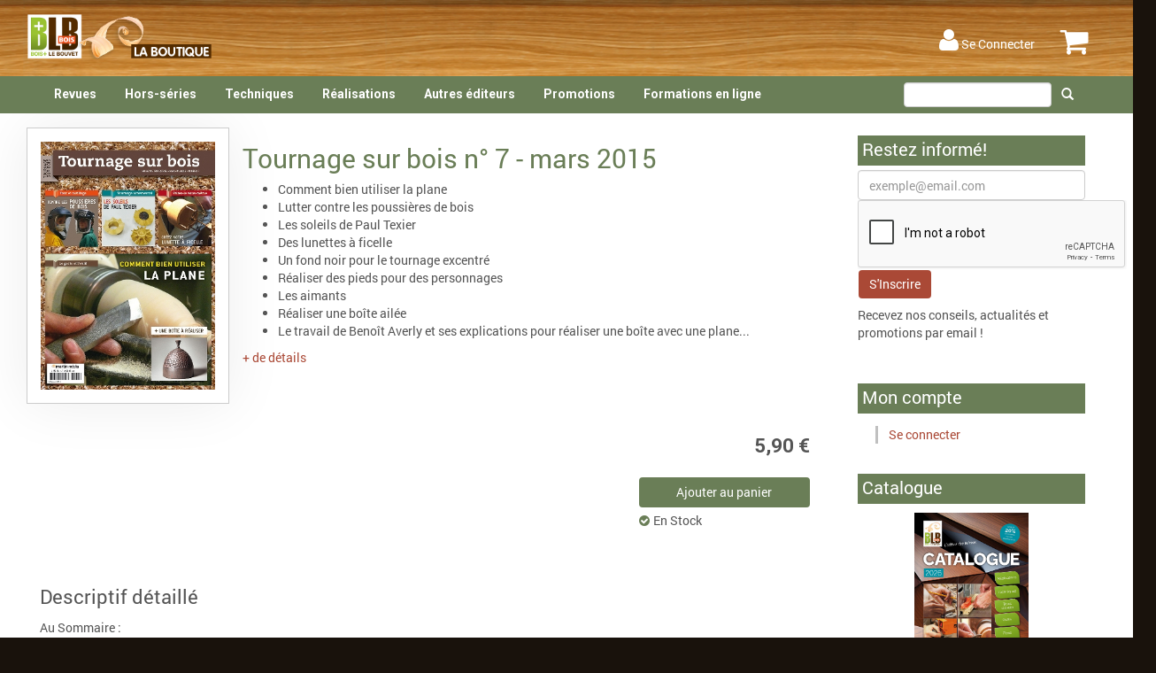

--- FILE ---
content_type: text/html; charset=utf-8
request_url: https://boutique.blb-bois.com/produit/tournage-sur-bois-n-7-mars-2015
body_size: 9845
content:

<!DOCTYPE html>
<!--[if lt IE 7]>
    <html lang = "fr-FR" class="no-js lt-ie10 lt-ie9 lt-ie8 lt-ie7 static detail-print-issue contents">
<![endif]-->
<!--[if IE 7]>
    <html lang = "fr-FR" class="no-js lt-ie10 lt-ie9 lt-ie8 static detail-print-issue contents contents">
<![endif]-->
<!--[if IE 8]>
    <html lang = "fr-FR" class="no-js lt-ie10 lt-ie9 static detail-print-issue contents contents contents">
<![endif]-->
<!--[if IE 9]>
    <html lang = "fr-FR" class="no-js lt-ie10 static detail-print-issue contents contents contents contents">
<![endif]-->
<!--[if gt IE 9]><!-->
<html lang = "fr-FR" class="no-js static detail-print-issue contents contents contents contents contents swatch-default theme-BB" style="">
<!--<![endif]-->
    <head>
        <link rel="apple-touch-icon" href="/Themes/BB/Content/ico/apple-touch-icon.png">
        <link rel="apple-touch-icon" sizes="72x72" href="/Themes/BB/Content/ico/apple-touch-icon-72.png">
        <link rel="apple-touch-icon" sizes="114x114" href="/Themes/BB/Content/ico/apple-touch-icon-114.png">
        <link rel="apple-touch-icon" sizes="144x144" href="/Themes/BB/Content/ico/apple-touch-icon-144.png">
        <meta name="google-site-verification" content="h8gJQJLbvCocJbq4VkzyZKeBzVihctydn2hONVySXwA" />
        <title>Boutique BLB-bois - Tournage sur bois n&#176; 7 - mars 2015</title>
        <link href="/Modules/Orchard.Resources/Styles/jquery-ui.min.css" rel="stylesheet" type="text/css" />
<link rel="stylesheet" type="text/css" />
<link href="/Modules/Cider.Catalog/Styles/core.css" rel="stylesheet" type="text/css" />
<link href="/Modules/Cider.Catalog/Styles/core.min.css" rel="stylesheet" type="text/css" />
<link href="/Modules/Cider.ShoppingCart/Styles/cart.min.css" rel="stylesheet" type="text/css" />
<link href="/Modules/Cider.CatalogListWidgets/Styles/product.min.css" rel="stylesheet" type="text/css" />
<link href="/Themes/Braeburn/Styles/font-awesome.min.css" rel="stylesheet" type="text/css" />
<link href="/Modules/Cider.Customer/Styles/Customer.min.css" rel="stylesheet" type="text/css" />
<link href="/Modules/Cider.Catalog/Styles/core.min.css" rel="stylesheet" type="text/css" />
<link href="/Modules/Cider.EmailList/Styles/email-list-widget.min.css" rel="stylesheet" type="text/css" />
<link href="/Themes/Braeburn/Styles/braeburn.min.css" rel="stylesheet" type="text/css" />
<link href="/Themes/BB/Styles/BB_20231101.min.css" rel="stylesheet" type="text/css" />
<script src="/Modules/Orchard.Resources/scripts/jquery.min.js" type="text/javascript"></script>
<script src="/Modules/Orchard.Resources/scripts/jquery-ui.min.js" type="text/javascript"></script>
<script src="/Modules/Cider.Framework/scripts/notifier.min.js" type="text/javascript"></script>
<script src="/Modules/Cider.Framework/scripts/spinner.min.js" type="text/javascript"></script>
<script src="/Modules/Cider.AntiSpam/scripts/anti-spam.min.js" type="text/javascript"></script>
<script src="https://www.google.com/recaptcha/api.js?onload=antiSpamOnLoad" type="text/javascript"></script>
<!--[if lt IE 9]>
<script src="/Themes/PJS.Bootstrap/html5shiv.js" type="text/javascript"></script>
<![endif]-->
<!--[if lt IE 9]>
<script src="/Themes/PJS.Bootstrap/respond.min.js" type="text/javascript"></script>
<![endif]-->
<meta content="Orchard" name="generator" />
<meta content="Boutique BLB-bois" name="og:site_name" />
<meta content="" name="keywords" />
<meta content="Comment bien utiliser la plane, lutter contre les poussières de bois, les soleils de Paul Texier, des lunettes à ficelle, un fond noir pour le tournage excentré, réaliser des pieds pour des personnages, les aimants, réaliser une boîte ailée, le travail de Benoît Averly et ses explications pour réaliser une boîte avec une plane..." name="description" />
<meta content="Comment bien utiliser la plane, lutter contre les poussières de bois, les soleils de Paul Texier, des lunettes à ficelle, un fond noir pour le tournage excentré, réaliser des pieds pour des personnages, les aimants, réaliser une boîte ailée, le travail de Benoît Averly et ses explications pour réaliser une boîte avec une plane..." name="og:description" />
<meta content="utf-8" name="charset" />
<meta content="IE=edge,chrome=1" name="X-UA-Compatible" />
<meta content="width=device-width, initial-scale=1" name="viewport" />
<meta content="yes" name="apple-mobile-web-app-capable" />
<link href="/Themes/BB/Content/ico/favicon.ico" rel="shortcut icon" type="image/x-icon" />
<!-- Google Tag Manager -->
<script>(function(w,d,s,l,i){w[l]=w[l]||[];w[l].push({'gtm.start':
new Date().getTime(),event:'gtm.js'});var f=d.getElementsByTagName(s)[0],
j=d.createElement(s),dl=l!='dataLayer'?'&l='+l:'';j.async=true;j.src=
'https://www.googletagmanager.com/gtm.js?id='+i+dl;f.parentNode.insertBefore(j,f);
})(window,document,'script','dataLayer','GTM-PVRHNG2');
<!-- End Google Tag Manager -->
dataLayer.push({ 'currency': "EUR", 'send_page_view': false });</script>

<script type="text/javascript">
var _ae = {
'pid': '5d25ac989b71b47a01567ddf',
'allowIframing': true
};
(function() {
var element = document.createElement('script');
element.type = 'text/javascript';
element.async = true;
element.src = '//static.affilae.com/ae-v3.5.js';
var scr = document.getElementsByTagName('script')[0];
scr.parentNode.insertBefore(element, scr);
})();
</script>


        <script> (function(d) { d.className = "dyn " + d.className.substring(6, d.className.length); })(document.documentElement);</script>
    </head>

    <body class=" fixed-nav">
        
        <!-- Google Tag Manager (noscript) -->
<noscript><iframe src="https://www.googletagmanager.com/ns.html?id=GTM-PVRHNG2" height="0" width="0" style="display:none;visibility:hidden"></iframe></noscript>
<!-- End Google Tag Manager (noscript) --><script>dataLayer.push({ 'event' : 'page_view' });
dataLayer.push({ecommerce: null });  // Clear the previous ecommerce object.
dataLayer.push({ 'event' : "view_item", 'ecommerce' : {"items":[{"item_id":"TOU150301","item_name":"Tournage sur bois n° 7 - mars 2015","item_category":"Tournage sur bois"}]} });

dataLayer.push({ecommerce: null });  // Clear the previous ecommerce object.
dataLayer.push({ 'event' : "view_item_list", 'ecommerce' : {"item_list_id":"75","item_list_name":"Nous vous proposons également","items":[{"item_id":"TOUHS","item_name":"Abonnement Tournage sur bois","item_category":"Abonnement","item_category2":"Tournage sur bois"},{"item_id":"ELB002","item_name":"100% Tournage - Techniques et modèles","item_category":"Techniques","item_category2":"Tournage"}]} });

</script>




<div class="split-234 aside-2" id="layout-wrapper">
        <div id="under-header-navbar">
            <div id="top-bar"></div>
            <div id="bottom-bar"></div>
        </div>
        <div id="header-navbar" class="navbar navbar-fixed-top navbar-default">
            <div class="container">
                <div class="navbar-header">
<div class="zone zone-header">

    <a class="navbar-brand" href="/"><img src="/Themes/BB/Content/logo.png" alt="logo" class="img-responsive"></a>



<article class="search-responsive widget-header widget-search-form widget">

<form action="/Search" class="search-form" method="get">    <fieldset>
        <div class="input-group">
            <input class="form-control" id="q" name="q" type="text" value="" />
            <span class="input-group-btn">
                <button type="submit" class="btn btn-default"><span class="glyphicon glyphicon-search"></span></button>
            </span>
        </div>
    </fieldset>
</form>
</article>


<article class="widget-header widget-cart-widget widget">



<ul class="nav navbar-nav menu menu-main-menu">
    <li class="shopping-cart-button dropdown hover-enabled" data-get-cart-url="/Shop/Cart/GetCartSummary"></li>
</ul>


</article>


<article class="widget-header widget-login-widget widget">



<div class="login-widget" 
     data-get-username-url="/Customer/Account/GetLoginWidgetText"
     data-log-on-url="/Users/Account/LogOn?returnUrl=%2Fproduit%2Ftournage-sur-bois-n-7-mars-2015"
     data-log-off-url="/Users/Account/LogOff"
     data-log-on-text="Se Connecter">
</div>
</article>


<article class="search-mobile widget-header widget-search-form widget">

<form action="/Search" class="search-form" method="get">    <fieldset>
        <div class="input-group">
            <input class="form-control" id="q" name="q" type="text" value="" />
            <span class="input-group-btn">
                <button type="submit" class="btn btn-default"><span class="glyphicon glyphicon-search"></span></button>
            </span>
        </div>
    </fieldset>
</form>
</article></div>                    <button class="navbar-toggle" type="button" data-toggle="collapse" data-target="#main-menu">
                        <span class="icon-bar"></span>
                        <span class="icon-bar"></span>
                        <span class="icon-bar"></span>
                    </button>
                </div>
                <div class="navbar-collapse collapse" id="main-menu">
<div class="zone zone-navigation">


<article class="widget-navigation widget-menu-widget widget">


<ul class="nav navbar-nav menu menu-main-menu">


<li class="dropdown first"><div class="dropdown-bar">
    <div class="expand-arrow dropdown-toggle" data-toggle="dropdown">
        <i class="fa fa-angle-right"></i>
    </div>
    <div class="open-on-hover expand-arrow-companion">
        <a href="/produits/revues">Revues</a>
    </div>
</div>
                <ul class="dropdown-menu">
                    
<li><a href="/produits/revues/abonnement">Abonnement</a>
</li>
<li><a href="/produits/revues/le-bouvet">Le Bouvet</a>
</li>
<li><a href="/produits/revues/bois-plus">Bois+</a>
</li>
<li><a href="/produits/revues/tournage-sur-bois">Tournage sur bois</a>
</li>
                </ul>
</li>
<li class="dropdown"><div class="dropdown-bar">
    <div class="expand-arrow dropdown-toggle" data-toggle="dropdown">
        <i class="fa fa-angle-right"></i>
    </div>
    <div class="open-on-hover expand-arrow-companion">
        <a href="/produits/hors-series">Hors-séries</a>
    </div>
</div>
                <ul class="dropdown-menu">
                    
<li><a href="/produits/hors-series/hors-series-le-bouvet">Hors-séries Le Bouvet</a>
</li>
<li><a href="/produits/hors-series/hors-series-bois">Hors-séries Bois+</a>
</li>
<li><a href="/produits/hors-series/hors-series-tournage-sur-bois">Hors-séries Tournage sur Bois</a>
</li>
                </ul>
</li>
<li class="dropdown"><div class="dropdown-bar">
    <div class="expand-arrow dropdown-toggle" data-toggle="dropdown">
        <i class="fa fa-angle-right"></i>
    </div>
    <div class="open-on-hover expand-arrow-companion">
        <a href="/produits/techniques">Techniques</a>
    </div>
</div>
                <ul class="dropdown-menu">
                    
<li><a href="/produits/techniques/guides-d-atelier">Guides d'atelier</a>
</li>
<li><a href="/produits/techniques/machines">Machines</a>
</li>
<li><a href="/produits/techniques/defonceuse">Défonceuse</a>
</li>
<li><a href="/produits/techniques/toupie">Toupie</a>
</li>
<li><a href="/produits/techniques/menuiserie">Menuiserie</a>
</li>
<li><a href="/produits/techniques/ebenisterie">Ebénisterie</a>
</li>
<li><a href="/produits/techniques/tournage">Tournage</a>
</li>
<li><a href="/produits/techniques/sculpture">Sculpture</a>
</li>
<li><a href="/produits/techniques/videos-guido-henn">Vidéos Guido Henn</a>
</li>
                </ul>
</li>
<li class="dropdown"><div class="dropdown-bar">
    <div class="expand-arrow dropdown-toggle" data-toggle="dropdown">
        <i class="fa fa-angle-right"></i>
    </div>
    <div class="open-on-hover expand-arrow-companion">
        <a href="/produits/realisations">Réalisations</a>
    </div>
</div>
                <ul class="dropdown-menu">
                    
<li><a href="/produits/realisations/pas-a-pas">Pas à pas</a>
</li>
<li><a href="/produits/realisations/plans">Plans</a>
</li>
<li><a href="/produits/realisations/styles">Styles</a>
</li>
                </ul>
</li>
<li class="dropdown"><div class="dropdown-bar">
    <div class="expand-arrow dropdown-toggle" data-toggle="dropdown">
        <i class="fa fa-angle-right"></i>
    </div>
    <div class="open-on-hover expand-arrow-companion">
        <a href="/produits/autres-editeurs">Autres éditeurs</a>
    </div>
</div>
                <ul class="dropdown-menu">
                    
<li><a href="/produits/autres-editeurs/livres-techniques">Livres techniques</a>
</li>
<li><a href="/produits/autres-editeurs/encyclopedie">Encyclopédie</a>
</li>
                </ul>
</li>
<li><a href="/produits/promotions">Promotions</a>
</li>
<li class="last"><a href="/produits/formations-en-ligne">Formations en ligne</a>
</li>
</ul>
</article>


<article class="search-navbar widget-navigation widget-search-form widget">

<form action="/Search" class="search-form" method="get">    <fieldset>
        <div class="input-group">
            <input class="form-control" id="q" name="q" type="text" value="" />
            <span class="input-group-btn">
                <button type="submit" class="btn btn-default"><span class="glyphicon glyphicon-search"></span></button>
            </span>
        </div>
    </fieldset>
</form>
</article></div>                </div>
            </div>
        </div>
        <div class="container">
        <div class="content-row prime">
            <div class="col-md-9">
                                <div class="zone zone-content">
<article class="print-issue content-item">
    <header>
        
    </header>
    

<section class="media-library-picker-field media-library-picker-field-product-banner-image">
</section>


<!--
<div class="product-add-to-cart pull-right">

    <div>
            <i class="fa fa-check-circle in-stock">&nbsp;</i>En Stock</div>
</div>
-->




<div itemscope itemtype="http://schema.org/Product">
    <div class="product-row">
                <div class="col-sm-3 image-frame image-frame-col">
                        <img itemprop="image" src="/Media/BB/Products/TOU150301_large-1.jpg" alt="Tournage sur bois n&#176; 7 - mars 2015" title="Tournage sur bois n&#176; 7 - mars 2015" class="img-responsive product-image-link" />
    <div class="popup-image" style="display:none;">
        <img src="/Media/BB/Products/TOU150301_large-1.jpg" />
    </div>

                </div>
        <div class="col-sm-9 ">
            <!--<div class="product-description product-description-col-narrow pull-left">-->
            
<h1 itemprop="name">Tournage sur bois n&#176; 7 - mars 2015</h1>


                <div>
                    <ul>
<li>Comment bien utiliser la plane</li>
<li>Lutter contre les poussi&egrave;res de bois</li>
<li>Les soleils de Paul Texier</li>
<li>Des lunettes &agrave; ficelle</li>
<li>Un fond noir pour le tournage excentr&eacute;</li>
<li>R&eacute;aliser des pieds pour des personnages</li>
<li>Les aimants</li>
<li>R&eacute;aliser une bo&icirc;te ail&eacute;e</li>
<li>Le travail de Beno&icirc;t Averly et ses explications pour r&eacute;aliser une bo&icirc;te avec une plane...</li>
</ul>
                </div>



            <!--
            <div>
                Comment bien utiliser la plane, lutter contre les poussières de bois, les soleils de Paul Texier, des lunettes à ficelle, un fond noir pour le tournage excentré, réaliser des pieds pour des personnages, les aimants, réaliser une boîte ailée, le travail de Benoît Averly et ses explications pour réaliser une boîte avec une plane...
            </div>-->
            <a href="#description-product">+ de détails</a><br /><br />

            <!--
            <div>
                <p class="taxonomy-field">
                    <div><span class="name">Item Subjects:</span></div>

<a href="/produits/revues">Revues</a>  >
<a href="/produits/revues/tournage-sur-bois">Tournage sur bois</a>                </p>
            </div>-->

            <div class="product-add-to-cart pull-right">
                


<div class="add-to-cart-location" data-request-url="/Shop/Cart/AddToCart?itemNumber=TOU150301&amp;showTitle=False&amp;isMainProductDisplay=True&amp;addToCartFormat=Full">
</div>

                <div>
            <i class="fa fa-check-circle in-stock">&nbsp;</i>En Stock</div>
            </div>


        </div>
    </div>
    <div id="description-product">
        <div class="description-product-title">Descriptif détaillé</div>
        <div itemprop="description">
            <div class="" field="" field-name-field-description="" field-type-text-long="" field-label-hidden="">
<div class="" field-items="">
<div class="" field-item="" even="">
<p>Au Sommaire&nbsp;:</p>
<ul>
<li>Vos astuces d'atelier : un fond noir pour le tournage excentr&eacute;, r&eacute;aliser des pieds pour des personnages</li>
<li>Les aimants</li>
<li>Le geste et l'outil : la plane</li>
<li>Faites-le vous-m&ecirc;me : des lunettes &agrave; ficelle</li>
<li>Tour et outillage : lutter contre les poussi&egrave;res de bois</li>
<li>Pas &agrave; pas : une bo&icirc;te ail&eacute;e</li>
<li>Tournage ornemental et autres bizarreries : les soleils de Paul Texier</li>
<li>Inspiration : rencontre avec Beno&icirc;t Averly</li>
<li>Pas &agrave; pas : r&eacute;aliser une bo&icirc;te avec une plane</li>
</ul>
<p>32 pages au format 21 x 29,7 cm.</p>
<p><span><strong><a href="http://boutique.blb-bois.com/produit/abonnement-tournage-sur-bois" title="Abonnement Tournage sur bois">Abonnez-vous et ne manquez plus aucun num&eacute;ro de votre revue&nbsp;!</a></strong></span></p>
<p><span>&nbsp;</span></p>
<p><span>&nbsp;</span></p>
</div>
</div>
</div>
        </div>
    </div>
   

</div>









</article></div>                <div class="zone zone-after-content">


<article class="widget-featuredProducts widget-after-content widget-featured-products-widget widget">
    <header>
            <h3>Nos meilleurs produits</h3>
        
    </header>

</article>


<article class="widget-relatedProducts widget-after-content widget-related-products-widget widget">
    <header>
            <h3>Nous vous proposons &#233;galement</h3>
        
    </header>


<div class="product-impression-list" data-list-id="75" data-list-name="Nous vous proposons &#233;galement">
                <header class="product-list-widget-title">
                <div>Nous vous proposons &#233;galement</div>
            </header>
            <div class="product-scroller product-impression-list" data-list-name="Nous vous proposons également...">
                
<div>
    <div class="product-scroller-container">
        <!--[if gt IE 9]><!-->

	    <a class="arrow leftArrow" href="javascript:;">
		    <i class="fa fa-chevron-left fa-lg arrow-icon"></i>
	    </a>

        <!--<![endif]-->
        <!--[if lt IE 9]>
        <div class="item-picker ie9">
        <![endif]-->
        <!--[if IE 9]>
        <div class="item-picker ie9">
        <![endif]-->
        <!--[if gt IE 9]><!-->
        <div class="item-picker">
            <!--<![endif]-->
            <div class="product-list-table">



<div class="product-cell product-impression"  data-id="TOUHS" data-name="Abonnement Tournage sur bois" data-category="Abonnement/Tournage sur bois"  data-id="TOUHS" data-name="Abonnement Tournage sur bois" data-category="Abonnement/Tournage sur bois">
    <div itemscope itemtype="http://schema.org/Product" class="product-thumbnail-link mini" data-url="/produit/abonnement-tournage-sur-bois">
        <div>
            

    <img class="img-responsive" src="/Media/BB/_Profiles/7de4f06e/5d4969f8/TOUHS_large-1.png?v=636573546631883957" alt="Abonnement Tournage sur bois" />

        </div>
    </div>



<div class="add-to-cart-location" data-request-url="/Shop/Cart/AddToCart?itemNumber=TOUHS&amp;promotionCode=CIDERBLB&amp;showTitle=True&amp;isMainProductDisplay=False&amp;addToCartFormat=Mini">
</div>
</div>




<div class="product-cell product-impression"  data-id="ELB002" data-name="100% Tournage - Techniques et modèles" data-category="Techniques/Tournage"  data-id="ELB002" data-name="100% Tournage - Techniques et modèles" data-category="Techniques/Tournage">
    <div itemscope itemtype="http://schema.org/Product" class="product-thumbnail-link mini" data-url="/produit/100-tournage-techniques-et-modeles">
        <div>
            

    <img class="img-responsive" src="/Media/BB/_Profiles/7de4f06e/5d4969f8/ELB002_large.png?v=636876535578340988" alt="100% Tournage - Techniques et mod&#232;les" />

        </div>
    </div>



<div class="add-to-cart-location" data-request-url="/Shop/Cart/AddToCart?itemNumber=ELB002&amp;promotionCode=CIDERBLB&amp;showTitle=True&amp;isMainProductDisplay=False&amp;addToCartFormat=Mini">
</div>
</div>

            </div>
        </div>
        <!--[if gt IE 9]><!-->
	    <a class="arrow rightArrow" href="javascript:;">
		    <i class="fa fa-chevron-right fa-lg arrow-icon"></i>
	    </a><!--<![endif]-->
    </div>
</div>
            </div>


</div>

</article>


<article class="widget-upsellsCatalog widget-after-content widget-upsell-widget widget">
    <header>
            <h3>Recommendations For You</h3>
        
    </header>



</article>


<article class="widget-PurchasedWithCatalog widget-after-content widget-purchased-with-widget widget">
    <header>
            <h3>Purchased With</h3>
        
    </header>

</article></div>            </div>
                <div class="col-md-3 sidebar">
                    <div class="well well-sm">
                        <div class="zone zone-aside-second">


<article class="widget-aside-second widget-add-email-to-list-widget widget">
    <header>
            <h3>Restez inform&#233;!</h3>
        
    </header>


<div>

<form action="/EmailList/Widgets/AddEmailToList/WBBOI?successUrl=~%2F&amp;alreadyOnListUrl=~%2F" class="form-horizontal" method="post">        <div class="form-group email-list-signup">

            <div class="email-list-textbox">
                <input class="form-control email-list-address" data-get-user-email-url="/EmailList/Widgets/CurrentUsersEmail" data-rule-email="true" data-rule-required="true" data-val-email="Format invalide de l&#39;e-mail" data-val-required="Un e-mail est obligatoire" id="WBBOI-email" name="WBBOI-email" placeholder="exemple@email.com" type="email" value="" />
            </div>
            


<div class="submit-button-recaptcha-group">
    


<div class="g-recaptcha" data-sitekey="6LeTwEskAAAAAEkK4ru4J3K4G3BChgbupi78G_6O" data-required-message="Please verify that you are not a robot"></div>
<div class="email-list-subscribe">
    <input class="btn btn-primary subscribe-button" type="submit" value="S&#39;Inscrire"/>
</div>

</div>
        </div>
<input name="__RequestVerificationToken" type="hidden" value="70Cz4SQYj6Iw3hDceQCVzE4RNF3tfqD5LgdFZSeDW0mYOsuWo7Pv_L_GVFaY9vQEpiCovG0Q6JLo9PpGZCtPor7KIQs1" /></form>
        <div class="email-list-footer">
            <div class="email-list-footer-text email-list-widget">
                <p style="text-align: left;">Recevez nos conseils, actualit&eacute;s et promotions par email !</p>
            </div>
        </div>
</div>



</article>


<article class="anonymous-bloc-account widget-anonymous-bloc-account widget-aside-second widget-html-widget widget">
    <header>
            <h3>Mon compte</h3>
        
    </header>
<ul class="menu-footer-links">
<li class="first"><a href="/Users/Account/LogOn">Se connecter</a></li>
</ul>
</article>


<article class="widget-CataloguePub widget-aside-second widget-html-widget widget">
    <header>
            <h3>Catalogue</h3>
        
    </header>
<p></p>
<div class="row">
<div class="col-md-12 text-center"><a href="https://boutique.blb-bois.com/Media/BB/Pdf/Catalogue_BLB_2026_WEB-1.pdf" title="T&eacute;l&eacute;charger le catalogue" target="_blank" rel="noopener"> <img src="https://boutique.blb-bois.com/Media/BB/Pdf/Catalogue_BLB_2026_web_couv.jpg" alt="Catalogue BLB 2026" class="text-center" width="50%" /> </a></div>
</div>
<p></p>
<ul>
<li><span><a href="https://boutique.blb-bois.com/Media/BB/Pdf/Catalogue_BLB_2026_WEB-1.pdf" title="T&eacute;l&eacute;charger le catalogue" target="_blank" rel="noopener">T&eacute;l&eacute;charger le catalogue</a></span></li>
<li><span><a href="https://boutique.blb-bois.com/Media/BB/Pdf/Catalogue_BLB_BDC_2026.pdf" title="T&eacute;l&eacute;charger le bon de commande" target="_blank" rel="noopener">T&eacute;l&eacute;charger le bon de commande</a></span></li>
</ul>
</article>


<article class="widget-aside-second widget-html-widget widget">


<script async='async' src='https://www.googletagservices.com/tag/js/gpt.js'></script>
<script>
  var googletag = googletag || {};
  googletag.cmd = googletag.cmd || [];
</script>

<script>
  googletag.cmd.push(function() {
    googletag.defineSlot('/20144522/boutique_blb_300*250', [300, 250], 'div-gpt-ad-1553847993350-0').addService(googletag.pubads());
    googletag.pubads().enableSingleRequest();
    googletag.pubads().collapseEmptyDivs();
    googletag.enableServices();
  });
</script>

<!-- /20144522/boutique_blb_300*250 -->
<div id='div-gpt-ad-1553847993350-0' style='height:250px; width:300px;'>
    <script>
        googletag.cmd.push(function() { googletag.display('div-gpt-ad-1553847993350-0'); });
    </script>
</div>
</article>


<article class="widget-aside-second widget-html-widget widget">
    <header>
            <h3>Liens utiles</h3>
        
    </header>
<ul class="menu-footer-links">
<li shape-id="125"><a href="/paiement-securise" shape-id="125">Paiement s&eacute;curis&eacute;</a></li>
<li shape-id="123"><a href="/livraison" shape-id="123">Livraison</a></li>
<li class="first" shape-id="117"><a href="/faq" shape-id="117">Faq</a></li>
<li shape-id="121"><a href="/vos-avantages" shape-id="121">Vos avantages</a></li>
<li shape-id="127"><a href="/conditions-generales-de-vente" shape-id="127">Conditions g&eacute;n&eacute;rales de vente</a></li>
<li shape-id="119"><a href="/politique-de-confidentialite" shape-id="119">Politique de confidentialit&eacute;</a></li>
<li shape-id="129"><a href="/nous-contacter" shape-id="129">Nous contacter</a></li>
</ul>
</article>


<article class="keep-in-touch-bloc widget-aside-second widget-html-widget widget">
    <header>
            <h3>Rejoignez-nous</h3>
        
    </header>
<div class="row">
<div class="col-md-12 text-center"><a href="https://www.facebook.com/BLBbois/" title="Page Facebook de BLB Bois"><img width="48" height="48" alt="" src="/Media/BB/Site/facebook.png" /></a> <a href="https://www.instagram.com/blb_bois/" title="Page Instagram"><img width="48" height="48" alt="" src="/Media/BB/Site/instagram.png" /></a> <a href="https://www.youtube.com/user/blbboistv" title="Page Youtube"><img width="48" height="48" alt="" src="/Media/BB/Site/youtube.png" /></a></div>
</div>
</article>


<article class="widget-aside-second widget-html-widget widget">
<div class="center"><a href="https://www.blb-bois.com/" target="_blank" title="Le site de r&eacute;f&eacute;rence des passionn&eacute;s du bois"><img alt="BLB-bois.com : le site des passionn&eacute;s du bois" src="/Media/BB/Site/module-blb-bois-337x215.png" /></a></div>
</article></div>
                    </div>
                </div>
        </div>
    </div>
</div>
<div id="footer">
                <div class="row-quad">
            <div class="footer-quad-col">

            </div>
                            <div class="footer-quad-col">
                    <div class="zone zone-footer-quad-second">


<article class="widget-footer-quad-second widget-html-widget widget">
    <header>
            <h3>Nous contacter</h3>
        
    </header>
<p><span style="color: #fff;"><span>10, rue Victor Hugo &ndash; 55800 Revigny sur Ornain (FR)</span><span></span><br /><span>Du lundi au jeudi de 9h00 &agrave; 17h00</span><span></span><br />Le vendredi (et vacances scolaires) de 9h00 &agrave; 16h30<br /><span>03 29 70 56 33</span></span></p>
</article></div>
                </div>
                            <div class="footer-quad-col">
                    <div class="zone zone-footer-quad-third">


<article class="widget-footer-quad-third widget-html-widget widget">
    <header>
            <h3>Mon compte</h3>
        
    </header>
<ul>
<li><a href="/Customer-Service/Account">G&eacute;rer mon compte</a></li>
<li><a href="/Users/Account/Register">Cr&eacute;er un compte</a></li>
<li><a href="/Customer-Service/Order">Voir mes commandes</a></li>
<li><a href="/Customer/Account/RequestLostPassword">Mot de passe oubli&eacute; ?</a></li>
</ul>
</article></div>
                </div>
                            <div class="footer-quad-col">
                    <div class="zone zone-footer-quad-fourth">


<article class="widget-footer-quad-fourth widget-menu-widget widget">
    <header>
            <h3>Liens utiles</h3>
        
    </header>


<ul class="nav navbar-nav menu menu-footer-links">


<li class="first"><a href="/paiement-securise">Paiement s&#233;curis&#233;</a>
</li>
<li><a href="/livraison">Livraison</a>
</li>
<li><a href="/faq">Faq</a>
</li>
<li><a href="/vos-avantages">Vos avantages</a>
</li>
<li><a href="/conditions-generales-de-vente">Conditions g&#233;n&#233;rales de vente</a>
</li>
<li><a href="/politique-de-confidentialite">Politique de confidentialit&#233;</a>
</li>
<li class="last"><a href="/nous-contacter">Nous contacter</a>
</li>
</ul>
</article></div>
                </div>
            <div class="footer-quad-col">

            </div>            
        </div>

        <div class="footer-row">
            <div class="zone zone-footer">
<div class="badge-of-honor">
    Copyright &#169;2026 <a href="/">Boutique BLB-bois</a>
</div></div>
        </div>

</div>
<div id="toTop">
    <h1><i class="glyphicon glyphicon-chevron-up"></i></h1>
</div>
        <script src="/Themes/Braeburn/scripts/bootstrap-datepicker.min.js" type="text/javascript"></script>
<script src="/Modules/Cider.Framework/scripts/form-validation.min.js" type="text/javascript"></script>
<script src="/Modules/Cider.Catalog/scripts/core.min.js" type="text/javascript"></script>
<script src="/Themes/BB/scripts/cart.min.js" type="text/javascript"></script>
<script src="/Modules/Cider.CatalogListWidgets/scripts/product.min.js" type="text/javascript"></script>
<script src="/Modules/Cider.Customer/scripts/login-widget.min.js" type="text/javascript"></script>
<script src="/Modules/Cider.Framework/scripts/jquery.validate.min.js" type="text/javascript"></script>
<script src="/Modules/Cider.Framework/scripts/jquery.validate.unobtrusive.min.js" type="text/javascript"></script>
<script src="/Modules/Cider.Framework/scripts/form-validation.min.js" type="text/javascript"></script>
<script src="/Modules/Cider.Analytics/scripts/GoogleAnalytics4/select-item-event-helper.min.js" type="text/javascript"></script>
<script src="/Modules/Cider.EmailList/scripts/email-list-widget.min.js" type="text/javascript"></script>
<script src="/Modules/Orchard.Resources/scripts/bootstrap.min.js" type="text/javascript"></script>
<script src="/Themes/Braeburn/scripts/braeburn.min.js" type="text/javascript"></script>
    <script type="text/javascript">
        function updateBrowsingHistory() {
                $.ajax({
                    type: "POST",
                    url: "/Shop/History/AddProductToBrowseHistory",
                    data: {
                        "itemNumber": "TOU150301"
                    },
                    async: true
                });
        }

        $(document).ready(function() {
            updateBrowsingHistory();
        });
    </script>

    <script>
        $(document).ready(function () {
            $('.mini-cart-carousel').carousel({ interval: 0 });
        });
    </script>

    <script>
        $(document).ready(function () {
            var url = '/CatalogWidgets/Upsell/GetUpsells/70?itemNumber=TOU150301';
                loadProductsIntoWidget(url, $('.widget-upsell-widget'));
        });
    </script>



        <script>
            if($('.form-horizontal.new-registation-form').length) {
                if ($('.form-horizontal.new-registation-form').attr('action') == "/Users/Account/Register?ReturnUrl=%2FShop%2FCart%2FCheckout") {
                    $('.form-horizontal.new-registation-form .address-form').css("display","block");
                }
            }
        </script>
    </body>
</html>

--- FILE ---
content_type: text/html; charset=utf-8
request_url: https://boutique.blb-bois.com/Shop/Cart/AddToCart?itemNumber=TOUHS&promotionCode=CIDERBLB&showTitle=True&isMainProductDisplay=False&addToCartFormat=Mini
body_size: 621
content:




        <div class="add-to-cart-container mini" data-discount-price-label="Votre Prix" data-list-price-label="Prix de R&#233;f&#233;rence">
                <div class="product-title">Abonnement Tournage sur bois</div>

                <div>
                </div>
           

                <form action="/Shop/Cart/Add" method="post" 
                      class="add-to-cart-PopUpMiniCart"
                      data-error-label="Erreur :" data-error-message="Echec en ajoutant un produit au panier" 
                      data-item="TOUHS" data-url="/Shop/Cart/AddAjax">
                    <input id="itemNumber" name="itemNumber" type="hidden" value="TOUHS" /><input id="promotionCode" name="promotionCode" type="hidden" value="CIDERBLB" />


    <button class="primaryAction add-to-cart mini-add-to-cart mini-add-to-cart-col" 
            value="Ajouter au panier" type="button"  data-id="TOUHS" data-name="Abonnement Tournage sur bois" data-category="Abonnement/Tournage sur bois"  >
            <div class="product-price item-price mini"></div>
            &nbsp;
            <i class="fa fa-shopping-cart fa-lg shopping-cart-icon-button"></i>
    </button>
        <div class="product-list-price item-list-price mini product-list-price-strike-trough"></div>
        <select name="promotionChoice"
                class="form-control mini add-to-cart-promotion-choice "
                style="">
    <option  value="A12" data-price="29,00 €" data-list-price="32,50 €"
            data-narrative="&lt;p&gt;Tournage sur bois -- Abonnement 1 an&lt;/p&gt;" data-savings-text="Vous &#233;conomisez : 3,50 € (11 %)"
            data-discount-description=""                                      
            data-conference-location-description=""
            data-conference-location-starts="01/01/0001"
            data-conference-location-ends="01/01/0001"
            data-conference-sessions="null">
        Abo 1 an Tournage 4 + 1
    </option>
    <option  value="A13" data-price="55,00 €" data-list-price="65,00 €"
            data-narrative="&lt;p&gt;Tournage sur bois -- Abonnement 2 ans&lt;/p&gt;" data-savings-text="Vous &#233;conomisez : 10,00 € (15 %)"
            data-discount-description=""                                      
            data-conference-location-description=""
            data-conference-location-starts="01/01/0001"
            data-conference-location-ends="01/01/0001"
            data-conference-sessions="null">
        Abo 2 ans Tournage 8 + 2
    </option>
        </select>

                </form>
                    </div>


--- FILE ---
content_type: text/html; charset=utf-8
request_url: https://boutique.blb-bois.com/Shop/Cart/AddToCart?itemNumber=ELB002&promotionCode=CIDERBLB&showTitle=True&isMainProductDisplay=False&addToCartFormat=Mini
body_size: 534
content:




        <div class="add-to-cart-container mini" data-discount-price-label="Votre Prix" data-list-price-label="Prix de R&#233;f&#233;rence">
                <div class="product-title">100% Tournage - Techniques et mod&#232;les</div>

                <div>
                </div>
           

                <form action="/Shop/Cart/Add" method="post" 
                      class="add-to-cart-PopUpMiniCart"
                      data-error-label="Erreur :" data-error-message="Echec en ajoutant un produit au panier" 
                      data-item="ELB002" data-url="/Shop/Cart/AddAjax">
                    <input id="itemNumber" name="itemNumber" type="hidden" value="ELB002" /><input id="promotionCode" name="promotionCode" type="hidden" value="CIDERBLB" />


    <button class="primaryAction add-to-cart mini-add-to-cart mini-add-to-cart-col" 
            value="Ajouter au panier" type="button"  data-id="ELB002" data-name="100% Tournage - Techniques et modèles" data-category="Techniques/Tournage"  >
            <div class="product-price item-price mini"></div>
            &nbsp;
            <i class="fa fa-shopping-cart fa-lg shopping-cart-icon-button"></i>
    </button>
        <div class="product-list-price item-list-price mini product-list-price-strike-trough"></div>
        <select name="promotionChoice"
                class="form-control mini add-to-cart-promotion-choice "
                style="display:none;">
    <option  value="01" data-price="28,00 €" data-list-price=""
            data-narrative="" data-savings-text=""
            data-discount-description=""                                      
            data-conference-location-description=""
            data-conference-location-starts="01/01/0001"
            data-conference-location-ends="01/01/0001"
            data-conference-sessions="null">
        Prix Standard
    </option>
        </select>

                </form>
                    </div>


--- FILE ---
content_type: text/html; charset=utf-8
request_url: https://boutique.blb-bois.com/Shop/Cart/GetCartSummary/1769242646255
body_size: 95
content:



<div class="dropdown-bar">
    <a href="/Shop/Cart">
        <div class="cart-button">
            <i class="fa fa-shopping-cart fa-lg"></i>
        </div>
            </a>
</div>

    <ul class="dropdown-menu mini-cart-area">
        <li class="mini-cart">
            <div class="spinner">

                    <div class="empty-cart-text">
                        <h4>Votre panier est vide</h4>
                    </div>
            </div>
        </li>
    </ul>




--- FILE ---
content_type: text/html; charset=utf-8
request_url: https://www.google.com/recaptcha/api2/anchor?ar=1&k=6LeTwEskAAAAAEkK4ru4J3K4G3BChgbupi78G_6O&co=aHR0cHM6Ly9ib3V0aXF1ZS5ibGItYm9pcy5jb206NDQz&hl=en&v=PoyoqOPhxBO7pBk68S4YbpHZ&size=normal&anchor-ms=20000&execute-ms=30000&cb=v5d4872f8j1o
body_size: 49379
content:
<!DOCTYPE HTML><html dir="ltr" lang="en"><head><meta http-equiv="Content-Type" content="text/html; charset=UTF-8">
<meta http-equiv="X-UA-Compatible" content="IE=edge">
<title>reCAPTCHA</title>
<style type="text/css">
/* cyrillic-ext */
@font-face {
  font-family: 'Roboto';
  font-style: normal;
  font-weight: 400;
  font-stretch: 100%;
  src: url(//fonts.gstatic.com/s/roboto/v48/KFO7CnqEu92Fr1ME7kSn66aGLdTylUAMa3GUBHMdazTgWw.woff2) format('woff2');
  unicode-range: U+0460-052F, U+1C80-1C8A, U+20B4, U+2DE0-2DFF, U+A640-A69F, U+FE2E-FE2F;
}
/* cyrillic */
@font-face {
  font-family: 'Roboto';
  font-style: normal;
  font-weight: 400;
  font-stretch: 100%;
  src: url(//fonts.gstatic.com/s/roboto/v48/KFO7CnqEu92Fr1ME7kSn66aGLdTylUAMa3iUBHMdazTgWw.woff2) format('woff2');
  unicode-range: U+0301, U+0400-045F, U+0490-0491, U+04B0-04B1, U+2116;
}
/* greek-ext */
@font-face {
  font-family: 'Roboto';
  font-style: normal;
  font-weight: 400;
  font-stretch: 100%;
  src: url(//fonts.gstatic.com/s/roboto/v48/KFO7CnqEu92Fr1ME7kSn66aGLdTylUAMa3CUBHMdazTgWw.woff2) format('woff2');
  unicode-range: U+1F00-1FFF;
}
/* greek */
@font-face {
  font-family: 'Roboto';
  font-style: normal;
  font-weight: 400;
  font-stretch: 100%;
  src: url(//fonts.gstatic.com/s/roboto/v48/KFO7CnqEu92Fr1ME7kSn66aGLdTylUAMa3-UBHMdazTgWw.woff2) format('woff2');
  unicode-range: U+0370-0377, U+037A-037F, U+0384-038A, U+038C, U+038E-03A1, U+03A3-03FF;
}
/* math */
@font-face {
  font-family: 'Roboto';
  font-style: normal;
  font-weight: 400;
  font-stretch: 100%;
  src: url(//fonts.gstatic.com/s/roboto/v48/KFO7CnqEu92Fr1ME7kSn66aGLdTylUAMawCUBHMdazTgWw.woff2) format('woff2');
  unicode-range: U+0302-0303, U+0305, U+0307-0308, U+0310, U+0312, U+0315, U+031A, U+0326-0327, U+032C, U+032F-0330, U+0332-0333, U+0338, U+033A, U+0346, U+034D, U+0391-03A1, U+03A3-03A9, U+03B1-03C9, U+03D1, U+03D5-03D6, U+03F0-03F1, U+03F4-03F5, U+2016-2017, U+2034-2038, U+203C, U+2040, U+2043, U+2047, U+2050, U+2057, U+205F, U+2070-2071, U+2074-208E, U+2090-209C, U+20D0-20DC, U+20E1, U+20E5-20EF, U+2100-2112, U+2114-2115, U+2117-2121, U+2123-214F, U+2190, U+2192, U+2194-21AE, U+21B0-21E5, U+21F1-21F2, U+21F4-2211, U+2213-2214, U+2216-22FF, U+2308-230B, U+2310, U+2319, U+231C-2321, U+2336-237A, U+237C, U+2395, U+239B-23B7, U+23D0, U+23DC-23E1, U+2474-2475, U+25AF, U+25B3, U+25B7, U+25BD, U+25C1, U+25CA, U+25CC, U+25FB, U+266D-266F, U+27C0-27FF, U+2900-2AFF, U+2B0E-2B11, U+2B30-2B4C, U+2BFE, U+3030, U+FF5B, U+FF5D, U+1D400-1D7FF, U+1EE00-1EEFF;
}
/* symbols */
@font-face {
  font-family: 'Roboto';
  font-style: normal;
  font-weight: 400;
  font-stretch: 100%;
  src: url(//fonts.gstatic.com/s/roboto/v48/KFO7CnqEu92Fr1ME7kSn66aGLdTylUAMaxKUBHMdazTgWw.woff2) format('woff2');
  unicode-range: U+0001-000C, U+000E-001F, U+007F-009F, U+20DD-20E0, U+20E2-20E4, U+2150-218F, U+2190, U+2192, U+2194-2199, U+21AF, U+21E6-21F0, U+21F3, U+2218-2219, U+2299, U+22C4-22C6, U+2300-243F, U+2440-244A, U+2460-24FF, U+25A0-27BF, U+2800-28FF, U+2921-2922, U+2981, U+29BF, U+29EB, U+2B00-2BFF, U+4DC0-4DFF, U+FFF9-FFFB, U+10140-1018E, U+10190-1019C, U+101A0, U+101D0-101FD, U+102E0-102FB, U+10E60-10E7E, U+1D2C0-1D2D3, U+1D2E0-1D37F, U+1F000-1F0FF, U+1F100-1F1AD, U+1F1E6-1F1FF, U+1F30D-1F30F, U+1F315, U+1F31C, U+1F31E, U+1F320-1F32C, U+1F336, U+1F378, U+1F37D, U+1F382, U+1F393-1F39F, U+1F3A7-1F3A8, U+1F3AC-1F3AF, U+1F3C2, U+1F3C4-1F3C6, U+1F3CA-1F3CE, U+1F3D4-1F3E0, U+1F3ED, U+1F3F1-1F3F3, U+1F3F5-1F3F7, U+1F408, U+1F415, U+1F41F, U+1F426, U+1F43F, U+1F441-1F442, U+1F444, U+1F446-1F449, U+1F44C-1F44E, U+1F453, U+1F46A, U+1F47D, U+1F4A3, U+1F4B0, U+1F4B3, U+1F4B9, U+1F4BB, U+1F4BF, U+1F4C8-1F4CB, U+1F4D6, U+1F4DA, U+1F4DF, U+1F4E3-1F4E6, U+1F4EA-1F4ED, U+1F4F7, U+1F4F9-1F4FB, U+1F4FD-1F4FE, U+1F503, U+1F507-1F50B, U+1F50D, U+1F512-1F513, U+1F53E-1F54A, U+1F54F-1F5FA, U+1F610, U+1F650-1F67F, U+1F687, U+1F68D, U+1F691, U+1F694, U+1F698, U+1F6AD, U+1F6B2, U+1F6B9-1F6BA, U+1F6BC, U+1F6C6-1F6CF, U+1F6D3-1F6D7, U+1F6E0-1F6EA, U+1F6F0-1F6F3, U+1F6F7-1F6FC, U+1F700-1F7FF, U+1F800-1F80B, U+1F810-1F847, U+1F850-1F859, U+1F860-1F887, U+1F890-1F8AD, U+1F8B0-1F8BB, U+1F8C0-1F8C1, U+1F900-1F90B, U+1F93B, U+1F946, U+1F984, U+1F996, U+1F9E9, U+1FA00-1FA6F, U+1FA70-1FA7C, U+1FA80-1FA89, U+1FA8F-1FAC6, U+1FACE-1FADC, U+1FADF-1FAE9, U+1FAF0-1FAF8, U+1FB00-1FBFF;
}
/* vietnamese */
@font-face {
  font-family: 'Roboto';
  font-style: normal;
  font-weight: 400;
  font-stretch: 100%;
  src: url(//fonts.gstatic.com/s/roboto/v48/KFO7CnqEu92Fr1ME7kSn66aGLdTylUAMa3OUBHMdazTgWw.woff2) format('woff2');
  unicode-range: U+0102-0103, U+0110-0111, U+0128-0129, U+0168-0169, U+01A0-01A1, U+01AF-01B0, U+0300-0301, U+0303-0304, U+0308-0309, U+0323, U+0329, U+1EA0-1EF9, U+20AB;
}
/* latin-ext */
@font-face {
  font-family: 'Roboto';
  font-style: normal;
  font-weight: 400;
  font-stretch: 100%;
  src: url(//fonts.gstatic.com/s/roboto/v48/KFO7CnqEu92Fr1ME7kSn66aGLdTylUAMa3KUBHMdazTgWw.woff2) format('woff2');
  unicode-range: U+0100-02BA, U+02BD-02C5, U+02C7-02CC, U+02CE-02D7, U+02DD-02FF, U+0304, U+0308, U+0329, U+1D00-1DBF, U+1E00-1E9F, U+1EF2-1EFF, U+2020, U+20A0-20AB, U+20AD-20C0, U+2113, U+2C60-2C7F, U+A720-A7FF;
}
/* latin */
@font-face {
  font-family: 'Roboto';
  font-style: normal;
  font-weight: 400;
  font-stretch: 100%;
  src: url(//fonts.gstatic.com/s/roboto/v48/KFO7CnqEu92Fr1ME7kSn66aGLdTylUAMa3yUBHMdazQ.woff2) format('woff2');
  unicode-range: U+0000-00FF, U+0131, U+0152-0153, U+02BB-02BC, U+02C6, U+02DA, U+02DC, U+0304, U+0308, U+0329, U+2000-206F, U+20AC, U+2122, U+2191, U+2193, U+2212, U+2215, U+FEFF, U+FFFD;
}
/* cyrillic-ext */
@font-face {
  font-family: 'Roboto';
  font-style: normal;
  font-weight: 500;
  font-stretch: 100%;
  src: url(//fonts.gstatic.com/s/roboto/v48/KFO7CnqEu92Fr1ME7kSn66aGLdTylUAMa3GUBHMdazTgWw.woff2) format('woff2');
  unicode-range: U+0460-052F, U+1C80-1C8A, U+20B4, U+2DE0-2DFF, U+A640-A69F, U+FE2E-FE2F;
}
/* cyrillic */
@font-face {
  font-family: 'Roboto';
  font-style: normal;
  font-weight: 500;
  font-stretch: 100%;
  src: url(//fonts.gstatic.com/s/roboto/v48/KFO7CnqEu92Fr1ME7kSn66aGLdTylUAMa3iUBHMdazTgWw.woff2) format('woff2');
  unicode-range: U+0301, U+0400-045F, U+0490-0491, U+04B0-04B1, U+2116;
}
/* greek-ext */
@font-face {
  font-family: 'Roboto';
  font-style: normal;
  font-weight: 500;
  font-stretch: 100%;
  src: url(//fonts.gstatic.com/s/roboto/v48/KFO7CnqEu92Fr1ME7kSn66aGLdTylUAMa3CUBHMdazTgWw.woff2) format('woff2');
  unicode-range: U+1F00-1FFF;
}
/* greek */
@font-face {
  font-family: 'Roboto';
  font-style: normal;
  font-weight: 500;
  font-stretch: 100%;
  src: url(//fonts.gstatic.com/s/roboto/v48/KFO7CnqEu92Fr1ME7kSn66aGLdTylUAMa3-UBHMdazTgWw.woff2) format('woff2');
  unicode-range: U+0370-0377, U+037A-037F, U+0384-038A, U+038C, U+038E-03A1, U+03A3-03FF;
}
/* math */
@font-face {
  font-family: 'Roboto';
  font-style: normal;
  font-weight: 500;
  font-stretch: 100%;
  src: url(//fonts.gstatic.com/s/roboto/v48/KFO7CnqEu92Fr1ME7kSn66aGLdTylUAMawCUBHMdazTgWw.woff2) format('woff2');
  unicode-range: U+0302-0303, U+0305, U+0307-0308, U+0310, U+0312, U+0315, U+031A, U+0326-0327, U+032C, U+032F-0330, U+0332-0333, U+0338, U+033A, U+0346, U+034D, U+0391-03A1, U+03A3-03A9, U+03B1-03C9, U+03D1, U+03D5-03D6, U+03F0-03F1, U+03F4-03F5, U+2016-2017, U+2034-2038, U+203C, U+2040, U+2043, U+2047, U+2050, U+2057, U+205F, U+2070-2071, U+2074-208E, U+2090-209C, U+20D0-20DC, U+20E1, U+20E5-20EF, U+2100-2112, U+2114-2115, U+2117-2121, U+2123-214F, U+2190, U+2192, U+2194-21AE, U+21B0-21E5, U+21F1-21F2, U+21F4-2211, U+2213-2214, U+2216-22FF, U+2308-230B, U+2310, U+2319, U+231C-2321, U+2336-237A, U+237C, U+2395, U+239B-23B7, U+23D0, U+23DC-23E1, U+2474-2475, U+25AF, U+25B3, U+25B7, U+25BD, U+25C1, U+25CA, U+25CC, U+25FB, U+266D-266F, U+27C0-27FF, U+2900-2AFF, U+2B0E-2B11, U+2B30-2B4C, U+2BFE, U+3030, U+FF5B, U+FF5D, U+1D400-1D7FF, U+1EE00-1EEFF;
}
/* symbols */
@font-face {
  font-family: 'Roboto';
  font-style: normal;
  font-weight: 500;
  font-stretch: 100%;
  src: url(//fonts.gstatic.com/s/roboto/v48/KFO7CnqEu92Fr1ME7kSn66aGLdTylUAMaxKUBHMdazTgWw.woff2) format('woff2');
  unicode-range: U+0001-000C, U+000E-001F, U+007F-009F, U+20DD-20E0, U+20E2-20E4, U+2150-218F, U+2190, U+2192, U+2194-2199, U+21AF, U+21E6-21F0, U+21F3, U+2218-2219, U+2299, U+22C4-22C6, U+2300-243F, U+2440-244A, U+2460-24FF, U+25A0-27BF, U+2800-28FF, U+2921-2922, U+2981, U+29BF, U+29EB, U+2B00-2BFF, U+4DC0-4DFF, U+FFF9-FFFB, U+10140-1018E, U+10190-1019C, U+101A0, U+101D0-101FD, U+102E0-102FB, U+10E60-10E7E, U+1D2C0-1D2D3, U+1D2E0-1D37F, U+1F000-1F0FF, U+1F100-1F1AD, U+1F1E6-1F1FF, U+1F30D-1F30F, U+1F315, U+1F31C, U+1F31E, U+1F320-1F32C, U+1F336, U+1F378, U+1F37D, U+1F382, U+1F393-1F39F, U+1F3A7-1F3A8, U+1F3AC-1F3AF, U+1F3C2, U+1F3C4-1F3C6, U+1F3CA-1F3CE, U+1F3D4-1F3E0, U+1F3ED, U+1F3F1-1F3F3, U+1F3F5-1F3F7, U+1F408, U+1F415, U+1F41F, U+1F426, U+1F43F, U+1F441-1F442, U+1F444, U+1F446-1F449, U+1F44C-1F44E, U+1F453, U+1F46A, U+1F47D, U+1F4A3, U+1F4B0, U+1F4B3, U+1F4B9, U+1F4BB, U+1F4BF, U+1F4C8-1F4CB, U+1F4D6, U+1F4DA, U+1F4DF, U+1F4E3-1F4E6, U+1F4EA-1F4ED, U+1F4F7, U+1F4F9-1F4FB, U+1F4FD-1F4FE, U+1F503, U+1F507-1F50B, U+1F50D, U+1F512-1F513, U+1F53E-1F54A, U+1F54F-1F5FA, U+1F610, U+1F650-1F67F, U+1F687, U+1F68D, U+1F691, U+1F694, U+1F698, U+1F6AD, U+1F6B2, U+1F6B9-1F6BA, U+1F6BC, U+1F6C6-1F6CF, U+1F6D3-1F6D7, U+1F6E0-1F6EA, U+1F6F0-1F6F3, U+1F6F7-1F6FC, U+1F700-1F7FF, U+1F800-1F80B, U+1F810-1F847, U+1F850-1F859, U+1F860-1F887, U+1F890-1F8AD, U+1F8B0-1F8BB, U+1F8C0-1F8C1, U+1F900-1F90B, U+1F93B, U+1F946, U+1F984, U+1F996, U+1F9E9, U+1FA00-1FA6F, U+1FA70-1FA7C, U+1FA80-1FA89, U+1FA8F-1FAC6, U+1FACE-1FADC, U+1FADF-1FAE9, U+1FAF0-1FAF8, U+1FB00-1FBFF;
}
/* vietnamese */
@font-face {
  font-family: 'Roboto';
  font-style: normal;
  font-weight: 500;
  font-stretch: 100%;
  src: url(//fonts.gstatic.com/s/roboto/v48/KFO7CnqEu92Fr1ME7kSn66aGLdTylUAMa3OUBHMdazTgWw.woff2) format('woff2');
  unicode-range: U+0102-0103, U+0110-0111, U+0128-0129, U+0168-0169, U+01A0-01A1, U+01AF-01B0, U+0300-0301, U+0303-0304, U+0308-0309, U+0323, U+0329, U+1EA0-1EF9, U+20AB;
}
/* latin-ext */
@font-face {
  font-family: 'Roboto';
  font-style: normal;
  font-weight: 500;
  font-stretch: 100%;
  src: url(//fonts.gstatic.com/s/roboto/v48/KFO7CnqEu92Fr1ME7kSn66aGLdTylUAMa3KUBHMdazTgWw.woff2) format('woff2');
  unicode-range: U+0100-02BA, U+02BD-02C5, U+02C7-02CC, U+02CE-02D7, U+02DD-02FF, U+0304, U+0308, U+0329, U+1D00-1DBF, U+1E00-1E9F, U+1EF2-1EFF, U+2020, U+20A0-20AB, U+20AD-20C0, U+2113, U+2C60-2C7F, U+A720-A7FF;
}
/* latin */
@font-face {
  font-family: 'Roboto';
  font-style: normal;
  font-weight: 500;
  font-stretch: 100%;
  src: url(//fonts.gstatic.com/s/roboto/v48/KFO7CnqEu92Fr1ME7kSn66aGLdTylUAMa3yUBHMdazQ.woff2) format('woff2');
  unicode-range: U+0000-00FF, U+0131, U+0152-0153, U+02BB-02BC, U+02C6, U+02DA, U+02DC, U+0304, U+0308, U+0329, U+2000-206F, U+20AC, U+2122, U+2191, U+2193, U+2212, U+2215, U+FEFF, U+FFFD;
}
/* cyrillic-ext */
@font-face {
  font-family: 'Roboto';
  font-style: normal;
  font-weight: 900;
  font-stretch: 100%;
  src: url(//fonts.gstatic.com/s/roboto/v48/KFO7CnqEu92Fr1ME7kSn66aGLdTylUAMa3GUBHMdazTgWw.woff2) format('woff2');
  unicode-range: U+0460-052F, U+1C80-1C8A, U+20B4, U+2DE0-2DFF, U+A640-A69F, U+FE2E-FE2F;
}
/* cyrillic */
@font-face {
  font-family: 'Roboto';
  font-style: normal;
  font-weight: 900;
  font-stretch: 100%;
  src: url(//fonts.gstatic.com/s/roboto/v48/KFO7CnqEu92Fr1ME7kSn66aGLdTylUAMa3iUBHMdazTgWw.woff2) format('woff2');
  unicode-range: U+0301, U+0400-045F, U+0490-0491, U+04B0-04B1, U+2116;
}
/* greek-ext */
@font-face {
  font-family: 'Roboto';
  font-style: normal;
  font-weight: 900;
  font-stretch: 100%;
  src: url(//fonts.gstatic.com/s/roboto/v48/KFO7CnqEu92Fr1ME7kSn66aGLdTylUAMa3CUBHMdazTgWw.woff2) format('woff2');
  unicode-range: U+1F00-1FFF;
}
/* greek */
@font-face {
  font-family: 'Roboto';
  font-style: normal;
  font-weight: 900;
  font-stretch: 100%;
  src: url(//fonts.gstatic.com/s/roboto/v48/KFO7CnqEu92Fr1ME7kSn66aGLdTylUAMa3-UBHMdazTgWw.woff2) format('woff2');
  unicode-range: U+0370-0377, U+037A-037F, U+0384-038A, U+038C, U+038E-03A1, U+03A3-03FF;
}
/* math */
@font-face {
  font-family: 'Roboto';
  font-style: normal;
  font-weight: 900;
  font-stretch: 100%;
  src: url(//fonts.gstatic.com/s/roboto/v48/KFO7CnqEu92Fr1ME7kSn66aGLdTylUAMawCUBHMdazTgWw.woff2) format('woff2');
  unicode-range: U+0302-0303, U+0305, U+0307-0308, U+0310, U+0312, U+0315, U+031A, U+0326-0327, U+032C, U+032F-0330, U+0332-0333, U+0338, U+033A, U+0346, U+034D, U+0391-03A1, U+03A3-03A9, U+03B1-03C9, U+03D1, U+03D5-03D6, U+03F0-03F1, U+03F4-03F5, U+2016-2017, U+2034-2038, U+203C, U+2040, U+2043, U+2047, U+2050, U+2057, U+205F, U+2070-2071, U+2074-208E, U+2090-209C, U+20D0-20DC, U+20E1, U+20E5-20EF, U+2100-2112, U+2114-2115, U+2117-2121, U+2123-214F, U+2190, U+2192, U+2194-21AE, U+21B0-21E5, U+21F1-21F2, U+21F4-2211, U+2213-2214, U+2216-22FF, U+2308-230B, U+2310, U+2319, U+231C-2321, U+2336-237A, U+237C, U+2395, U+239B-23B7, U+23D0, U+23DC-23E1, U+2474-2475, U+25AF, U+25B3, U+25B7, U+25BD, U+25C1, U+25CA, U+25CC, U+25FB, U+266D-266F, U+27C0-27FF, U+2900-2AFF, U+2B0E-2B11, U+2B30-2B4C, U+2BFE, U+3030, U+FF5B, U+FF5D, U+1D400-1D7FF, U+1EE00-1EEFF;
}
/* symbols */
@font-face {
  font-family: 'Roboto';
  font-style: normal;
  font-weight: 900;
  font-stretch: 100%;
  src: url(//fonts.gstatic.com/s/roboto/v48/KFO7CnqEu92Fr1ME7kSn66aGLdTylUAMaxKUBHMdazTgWw.woff2) format('woff2');
  unicode-range: U+0001-000C, U+000E-001F, U+007F-009F, U+20DD-20E0, U+20E2-20E4, U+2150-218F, U+2190, U+2192, U+2194-2199, U+21AF, U+21E6-21F0, U+21F3, U+2218-2219, U+2299, U+22C4-22C6, U+2300-243F, U+2440-244A, U+2460-24FF, U+25A0-27BF, U+2800-28FF, U+2921-2922, U+2981, U+29BF, U+29EB, U+2B00-2BFF, U+4DC0-4DFF, U+FFF9-FFFB, U+10140-1018E, U+10190-1019C, U+101A0, U+101D0-101FD, U+102E0-102FB, U+10E60-10E7E, U+1D2C0-1D2D3, U+1D2E0-1D37F, U+1F000-1F0FF, U+1F100-1F1AD, U+1F1E6-1F1FF, U+1F30D-1F30F, U+1F315, U+1F31C, U+1F31E, U+1F320-1F32C, U+1F336, U+1F378, U+1F37D, U+1F382, U+1F393-1F39F, U+1F3A7-1F3A8, U+1F3AC-1F3AF, U+1F3C2, U+1F3C4-1F3C6, U+1F3CA-1F3CE, U+1F3D4-1F3E0, U+1F3ED, U+1F3F1-1F3F3, U+1F3F5-1F3F7, U+1F408, U+1F415, U+1F41F, U+1F426, U+1F43F, U+1F441-1F442, U+1F444, U+1F446-1F449, U+1F44C-1F44E, U+1F453, U+1F46A, U+1F47D, U+1F4A3, U+1F4B0, U+1F4B3, U+1F4B9, U+1F4BB, U+1F4BF, U+1F4C8-1F4CB, U+1F4D6, U+1F4DA, U+1F4DF, U+1F4E3-1F4E6, U+1F4EA-1F4ED, U+1F4F7, U+1F4F9-1F4FB, U+1F4FD-1F4FE, U+1F503, U+1F507-1F50B, U+1F50D, U+1F512-1F513, U+1F53E-1F54A, U+1F54F-1F5FA, U+1F610, U+1F650-1F67F, U+1F687, U+1F68D, U+1F691, U+1F694, U+1F698, U+1F6AD, U+1F6B2, U+1F6B9-1F6BA, U+1F6BC, U+1F6C6-1F6CF, U+1F6D3-1F6D7, U+1F6E0-1F6EA, U+1F6F0-1F6F3, U+1F6F7-1F6FC, U+1F700-1F7FF, U+1F800-1F80B, U+1F810-1F847, U+1F850-1F859, U+1F860-1F887, U+1F890-1F8AD, U+1F8B0-1F8BB, U+1F8C0-1F8C1, U+1F900-1F90B, U+1F93B, U+1F946, U+1F984, U+1F996, U+1F9E9, U+1FA00-1FA6F, U+1FA70-1FA7C, U+1FA80-1FA89, U+1FA8F-1FAC6, U+1FACE-1FADC, U+1FADF-1FAE9, U+1FAF0-1FAF8, U+1FB00-1FBFF;
}
/* vietnamese */
@font-face {
  font-family: 'Roboto';
  font-style: normal;
  font-weight: 900;
  font-stretch: 100%;
  src: url(//fonts.gstatic.com/s/roboto/v48/KFO7CnqEu92Fr1ME7kSn66aGLdTylUAMa3OUBHMdazTgWw.woff2) format('woff2');
  unicode-range: U+0102-0103, U+0110-0111, U+0128-0129, U+0168-0169, U+01A0-01A1, U+01AF-01B0, U+0300-0301, U+0303-0304, U+0308-0309, U+0323, U+0329, U+1EA0-1EF9, U+20AB;
}
/* latin-ext */
@font-face {
  font-family: 'Roboto';
  font-style: normal;
  font-weight: 900;
  font-stretch: 100%;
  src: url(//fonts.gstatic.com/s/roboto/v48/KFO7CnqEu92Fr1ME7kSn66aGLdTylUAMa3KUBHMdazTgWw.woff2) format('woff2');
  unicode-range: U+0100-02BA, U+02BD-02C5, U+02C7-02CC, U+02CE-02D7, U+02DD-02FF, U+0304, U+0308, U+0329, U+1D00-1DBF, U+1E00-1E9F, U+1EF2-1EFF, U+2020, U+20A0-20AB, U+20AD-20C0, U+2113, U+2C60-2C7F, U+A720-A7FF;
}
/* latin */
@font-face {
  font-family: 'Roboto';
  font-style: normal;
  font-weight: 900;
  font-stretch: 100%;
  src: url(//fonts.gstatic.com/s/roboto/v48/KFO7CnqEu92Fr1ME7kSn66aGLdTylUAMa3yUBHMdazQ.woff2) format('woff2');
  unicode-range: U+0000-00FF, U+0131, U+0152-0153, U+02BB-02BC, U+02C6, U+02DA, U+02DC, U+0304, U+0308, U+0329, U+2000-206F, U+20AC, U+2122, U+2191, U+2193, U+2212, U+2215, U+FEFF, U+FFFD;
}

</style>
<link rel="stylesheet" type="text/css" href="https://www.gstatic.com/recaptcha/releases/PoyoqOPhxBO7pBk68S4YbpHZ/styles__ltr.css">
<script nonce="YT2f5E_H0zrip1wKBDWEZA" type="text/javascript">window['__recaptcha_api'] = 'https://www.google.com/recaptcha/api2/';</script>
<script type="text/javascript" src="https://www.gstatic.com/recaptcha/releases/PoyoqOPhxBO7pBk68S4YbpHZ/recaptcha__en.js" nonce="YT2f5E_H0zrip1wKBDWEZA">
      
    </script></head>
<body><div id="rc-anchor-alert" class="rc-anchor-alert"></div>
<input type="hidden" id="recaptcha-token" value="[base64]">
<script type="text/javascript" nonce="YT2f5E_H0zrip1wKBDWEZA">
      recaptcha.anchor.Main.init("[\x22ainput\x22,[\x22bgdata\x22,\x22\x22,\[base64]/[base64]/[base64]/[base64]/[base64]/[base64]/KGcoTywyNTMsTy5PKSxVRyhPLEMpKTpnKE8sMjUzLEMpLE8pKSxsKSksTykpfSxieT1mdW5jdGlvbihDLE8sdSxsKXtmb3IobD0odT1SKEMpLDApO08+MDtPLS0pbD1sPDw4fFooQyk7ZyhDLHUsbCl9LFVHPWZ1bmN0aW9uKEMsTyl7Qy5pLmxlbmd0aD4xMDQ/[base64]/[base64]/[base64]/[base64]/[base64]/[base64]/[base64]\\u003d\x22,\[base64]\x22,\[base64]/DqMO+eMOuwoQ9P8KNPWDCjsOAw4PChV7CgShVw6rCmcOOw78sS01mCcK6PRnCmh/ChFUnwpPDk8Onw7TDlxjDtxJfOBVsfMKRwrseHsOfw61nwqZNOcK8wrvDlsO/w7YPw5HCkSBPFhvCmMOMw5xRa8Kxw6TDlMKvw7LChhoPwox4ShQlXHoBw7pqwplhw5RGNsKgO8O4w6zDrEZZKcO3w7/Di8O3Bk9Jw43CnFDDskXDlh/[base64]/DtWJBOsKCw7rChSBQwrVcGVwJwpA6KGXDrmM9w74MMlxawpPChVQLwqZbHcKJXwTDrUXCtcONw7HDqcKBa8K9wpoUwqHCs8KZwqdmJcOUwq7CmMKZPMKaZRPDocOYHw/Do2J/P8K3wqPChcOMRsKPdcKSwpzCg1/DrzTDkgTCqT7CncOHPAkew5Viw5XDmMKiK3rDnmHCnRsuw7nCusKbMsKHwpM5w5djwoLCuMOoScOgBHjCjMKUw67DiR/CqWDDt8Kyw51NEMOcRW8PVMK6OMK6EMK7FnI+EsK8wo40HELCmsKZTcOCw5Ebwr8reWtzw7J/[base64]/[base64]/DmsOVAsKmIcOnWk4DwrI0wqLCqMOAR8K9BUV7PMO+BTbDj0vDtX7Dr8KYWMOsw7UZFsOuw73ChGo7wrPCjsOUZsK6wqDDpDjClHJKwq8gw6oJwotTwoE2w4dcY8KYZsOaw7PDisOmI8KNKnvCmBQeQsOBwoTDnMObw5pPZcOOL8OywrXDqsObYnVjwrjCuH/DpcO1OsOAwrDCoTHCnxNPRMK6JT0NC8Oyw4l/w4wEwqDCmMOACwVKw4LCrS/DiMKTVhh4w7/DrW3Cp8O1woTDmWTDljANBFLDvAYyFsK/woDCrBXDpcOCFCjCqTcVeFNWfcO9WVnCqsKmwpZSwoE1w4RNBMK+wovCs8OgwrnDl2PCqF4ZDMKRNMOBNVzCk8KRSzcsdsOdXWUVMy/Dk8KDwo/[base64]/wq80w7DDiF9BNHHChB/CnXFnE1YCFcKOwphsCsO6wrDCj8KXHsOiw7jCksOsDEpeAHfDo8OLw4MrOjDDn00aMgItPMOoIAnCocKOw5gzbDdhbSfDncKPJcKuJ8Knwp/DuMOVBmfDu2DDsAoHw5XDpsOke1/CuSAud0TDtgwXw4UPPcODPBnDnxHDmMKQfFkbOHLCrywLw7s0fHAOwpl3wqIQVWTDm8Knwr3Cr34Ke8KpEsKfcMODfmw6FcKlGMKewp4Jw6TClxFhGjXDigMWJsKqIVVCDSUOJEEgLhXCv2TDqGTDuBUvwoAmw5ZXVMKsI3Q9BsKgw57Cs8O/w6nCsHRsw7wzUsKRUsOmdn/Cr3p8w5Z/A2LDkgbCtcOJw5DCrXxMYg3Dtg1FU8Ozwr51IBFee1sKVmlBGGfCn1/CrMKUJBjDoi/CnDjCgw7DnBHDqwfCjR/DtcOVIMKtMlnDssOpY0UhDzJkVgXCrX0BQSVFScKpw7PDmcOjTcOiQsOiHMKneDQJUDVdw7rCnsK/[base64]/Dm8OMw6QnwrPDsioKwrQDw6fClC/CihNIwp/DgijCrsKHXDEEJAvCmsKPWcORwpETS8KKwq7ClzfCtsK1K8OHHzPDrgYHwonClDrCjB4ITcKKwonDnXTCocK2AcKlejY6csOxw7oLGDTCiwrCkXdJFMO/D8OcwrvDiw7DlMO5YhPDqgTCgm58X8Kqwp/CkiDCiw/ChnrDsUvDnkbClgIoLx7CgcK5L8Ocwq/Cu8OYbQ4ewqrDlMOiw64XXxUJIsKUw4BsbcO/wqgww5LDscO6B2g5w6bDpCM8wrvDgQRjw5Asw594MGjCq8ODwqXDt8KpeHLCv0fCmMOOZ8OYwrw4QDTDogzDgXI7bMOIw48sEcOXDAnChkfDiRpLw4cSLBbDucKxwpkcwp7Do33DumYsNyJaFsOBRCYiw6diZcOQwpk/w4BpR0gmwpkowpnDj8OkEMKGw5rCniTClU0+WQLDnsKycW1Pw5/CmBHCt8KnwpAhSh3DhsOfdk3CicO/[base64]/Ci8OJwrkkeMOmcMKCYMOXXMKBwqwSPsOeWlhWw5rDlUpuw5dswqDDpRjDr8KWeMKQQmTDscKrw5fClitcwpcnay8kw489asK/PcKcw4NoPQZkwqhuAirCr2dJdsO2cRIJccK+w6nCrwVJQMKwWsKcbMOFKzzCtEbDmMOHwqLCusK1wqzDncOOasKbw6QhS8K9wqF4wo/DlHhOwrw1w6vDjwHCsRUvAsKXE8OCfXplwp1bO8OaVsOoZx1QCGrCvQTDrUzCuz/DmcO9L8O4wovDvklawqg8BsKiORTDscOWwoYDVX9fw5Qhw6p6acOqwrMeFW/Dt2tlwoorwq9nTVsOwrrDk8OiVCzCrifCucORYMKjRMOWDgxeLcK+w5DCmMO0wrdWXcODw7FpAmoFQhbCiMKSwo5ow7drNcKww6pFU0ZZIjrDpBJowr/ClsKDw5DDgWACw5wEaEvCkcOFCgREw6rDqMOddX1UGFrDmcO+w5gmw5PDvMKXGlsow4VhDcObC8KYXCrCs3USw5Bdw7rDjcKuJcOMeQQRwrPCgHx1w7PDhMO/wpbCrE11ZAPCosKFw6RCNlpmP8KjFCApw6hzwp1jcwzDpMOxLcOfwrtUw7daw6QLw4d8w48Lw4fCsgrCmV8MRcOrPBo3bMKSK8OlLznCjDEtHkZzACwwJ8Kww4pqw7NAwr3DmsO6LcKHH8Ozw4jCrcOZd0bDpMKdw6vCji4kwoBlw5/CssOjOcK+P8KHbS47w7AybMOmE1MgwpTDtEzDrEg6wqxkDmPDn8KZJTZDGgTChsKUwr0OGcKzw7nCgMO7w4PDoR0oHE3CscKnw7jDvXYjwqvDjsOZwpolwo/CqcKxwrTCg8KdTggcwpfCtH3DvnQSwqTCq8KZwqV1BsKAw5J0BcKowqsOEsKAwrzCt8KCdMO5X8KMw6bCmHzDjcK2w5gLfcO9GsK1ZsOCw7/Cr8O9LsOiKSrDliUEw5BEw7/DgMOVAcOhAsOBN8OXDVMhQl3CiR7DmMKrWBwdwrQvw4jCln5hF1HClT1IJcOOCcKrworDlMKUwrXDtwHDlC7CiUhww6vDtTDCjMO5w57DlCfDtsOmwp8cw4Usw6UYw7VpPHrCskPDs1w8w5nCgyddGMOEwpY/wow7A8KEw7jCmcOHIMK9w6nDlRLClzLCuSjDncKOBgshwrtbSXsMwpDCoHI5OlzCmsOBP8OWIlPDmsOhVcK3eMK2SlfDmjHCrMOzS34EQsKJQcKxwrnCrGHDkE07wo7DlsO/U8O4w5fCjXvDscOVwqHDhMKQJ8OIwofDlDZuw4ZIA8KjwpTDh1RKTSLDnxlvw7nCjsOiWsOMw5fCmcK2HcK4w6RdecODQ8KeN8KWLkw9w4pswpN6w5cPwp3Dqzd8wrZ8EmjCiGFgwqLDnsO0SjEbX29Vbz/DjsOcwpLDvT5UwrM/Czd8HGdcwrwtSFoEFGswIgvCpDFZw7fDhyLCicKQw5HChFZ7JUEowpLCm1nCuMOpwrUfw5YfwqbDisKCwpF8CxrCh8Knw5MUwppswoTDosKzw6zDv0UTXhV2w4N7FEE+Qx3DqsKwwrVufWlIZmghwqfDj3/DqGPDnivCpzrDq8KBQTcuwprDjythw5fDicOoDT/[base64]/[base64]/[base64]/ChMOAwpzCrsOkbV9Cw6bDucOdwovDiyLCj3HDuWHDosKRw7RFwr9nwrTCpwjDnzUCwr8aRS/DmMKtNifDpsKnEAXCrcOWfsK9SFbDksKvw77CpXkoL8K+w6LCsg87w7dYwqPCiiVmw4R2ai1pN8ONwotTw5IYw7I7K3dtw7sjwoVCVn9oCsOvw47Cnl0dw49mSEsaKC/Cv8Oww4d4OMOuE8KucsOHJcK9w7LCkDQlworCl8KvKcOAw7ZjEsKgSEEKU0VQwr4wwoxVOsOrIVvDtgAQF8OmwrDDp8Kow6MhBwPDmMOzbkdNJ8K/wp/Cu8K0w6LDrsODwpTDmcO9wqrChwA2YsOqwrItaH8Tw7rDuFjCvMKAw7zDlMOeY8OywozCssK/woHCsEROw5Mye8OvwrYlwrdTw73Cr8OkOlfDkl/ChS4Lwr8rLcKSw4nDqsKBIMO+w5/CrcODw5VDLzvDrMKNwpXCq8OYcmHDuntdwpbDvwsAw4/CjW/ClHJ1WWpdcMOeJFlOVmrDgnjDtcOawpXCjsO+KWnCjVHCkjgQdiDCrMO8w7ZRw5FwwrxVwqBxSD7ComLDtsOwB8OPAcKZcSMBwrfCr3NNw6HCtXHCrMOpEcO6WyvCpcOzwp/DlsKEwooBw6PCjMKTwqHCl3N4wpR9NnbCkMKhw4rCqsKuSAceCS4fwrA/[base64]/[base64]/CrMOGWMK8w4gEFcKwwoVowrxowoJ8dcOVwpLCusO1wpswNsKXbsOcYRrCh8KBwq3DhMKGwpHConJPIMKawrrDslUMw4/[base64]/DksK2w6BUMsO1wpJiwrDDoQ17woHCvj9kfCBqIS/Cp8KBw4dFw7jDkMOrw7Rbw63DjFZww4BKasO+Q8OeQ8OfwpbCjsKAVz/Djx1Kwoc1w7lLwr0Ww6wALMORw5jDlR8GL8KwJVzDiMOTGW3DlxhuZXXDiiHDuVbDr8KSwqBywqQSFjfDsTc4wrvChsKWw41ASsKSeTDDljPDn8O/[base64]/woPCvlJ6woHDgMK2NxMiIcKvw6oyPlDDrk/Dl8KJwqBgwpnCk3HDl8K8woIiUgFSwrkGw5vChcKqR8KXworDtsOjw746w5rDncOdwokObcKNw6QLw6vCrzgVVyE0w5XDtmg5wq3ClcKTKsKUwptUCcKJUMOkwrMfwrTDhcOswrXDqT/DihjCsXTDkgnCvsKbV1XDusOXw7t0IXPCmCjDkmLDrx/DtS89wqjCucK5Ln4ZwpQhw5DDv8O7wpU3LsKOX8KcwpgbwoB/eMK5w6/CjMOtw5lDfcOzfBTCoxHDgsKYQErClRJcOcO5wqouw63DlcKlFCjCuCMbJsKqD8K+AS8iw7lpPMKCJMOWb8O5wrl5wrYhG8OOw7Q/eSpswqgoSMKmw5gVw4F1w5/Cuk1JA8OXwqNaw40Kwr3CscO0wo7Ck8OrbcKZRC0/[base64]/wpRMbAzCscKMMsKdwqTCk8OZKsKTIiPCjkVxw4YqdQbChSATfcKDwofDj2PDkD1aJ8OrYErCuQbCuMKzQMOQwqjDklMIEsOHfMKkwrgCwpvCp3DDjRtkw7TCoMKnDcO8EMOQwot/w5hvKcOTNxV9w4kxFUXCmsKNw79PL8OKwpHDh2NNIsOxwoDDscOLw6HDjEg3fsKqI8K6woAHOXI1w5w4wrvDisKNwosZThPChATDj8Kkw5J1wqx8wp7Coj8LGsOzfhMww67Dp2/[base64]/[base64]/[base64]/CisOKO8OTZmwqdXXDk8KlJQNBRmEhDMKxdETDgsKmcMK/LcO7wpDCo8OGaRLDvEtww5PCk8OlwqrCo8OqQwfDnVDDn8OIwrI7cUHCqMOrw7bDh8KzWcKCw5cPSHjCh19OCBjDpcOKL1jDjnnDlkB4wqtsVhPCtklvw7TCrhMwwozCkcO8wp7CqArDmcKDw6NdwpvCkMOZwpIgw5Bmw4/DnxrCv8OkOG0zWMKRVislFMKQwr3CqsODwpfCqMKww4fCiMKPYGPDpcOrworDucOWEVAuwpxaGAwZGcOMMMOcacKqwq5ww5FlGQwsw6XDh3dxwrw0w43CkioBwonCvsOrwrjCgWRALSR0eX3Ck8KXNlkbwoJlDsOsw4JvRcOsAsKbw7TDmS7DucOPw5bCsAJ3wp/DtD/CksK3SsKOw5rCrD93w5lvMsOdw5BGLVHCuFdpfcOUw5HDkMOdw5XDrCRawqgxCynDpAPCllvDncOATBgzw7LDvMOHw73DqsK1wpvClcKvIzzCpsOJw73DqHgtwpXCoHnDt8OGesKXwpjCnMK2JCjDuX7DusKnLMOmwrHCv0F4w6PCpsKiw6J0X8K4HlnDqMKbb1xsw5/ClQJdWMOLwp1TXcK0w7Z0wrIXw49Bw64kdsKqw7rCgsKKwrLDg8KfNnvDgk3Dv23Dgjphwq7ChSkEI8Kowp9gb8KKQSMrKCVUTsOWwo/DmcKew5DCtcKsSMO1JXx7G8KGZGkxwp/[base64]/DsMKowqrDt31cf8K/[base64]/Cint5w4BcF3fCsnXDmcKmJcOfRRhyYcKdVcKsA0HDh0zCocONV0nDqMOVwqvDvjs3X8K9bcOHw7EFQcO4w4nCtisNw4jCtMOQHgbCrhnCm8KXwpbDsj7DvhZ/dcOMaxDDgS/DqcOSw5MPOsK1RTAQfMKPwr3CtBfDv8KRJsObw7bDs8KCwp04XCjCjkHDvzo8w6tbwqnCksKjw6LCvcKAw6fDmR5UTsKnaFEXbkTDoXkmwpjDo0/ChWTCvsOUwpxEw7wAF8K4dMODTsKiw5N3XkjDmMKlw4hQGsO0cjbCj8KbwozDlMOTUSPCmDsPb8K5w7/CoFzCp3nCgzjCq8OfA8Ohw5ZgIcOedwYRCcOJwrHDmcKmwph0eyPDmMOUw5/ClkzDqznDpXc7HcO+Z8OUwqjCm8OPw5rDnDfDrsKRY8KGAAHDmcKAwoVNUWTCgxjCrMK8SDNaw7hDw597w4Vjw67Cm8OQI8K1w6nDv8KuTgIPw7x5w7sAMMOxWEpNwqh6woXCq8OQUg5jL8Ouwp/CuMOPwp/CgBR7J8OEDsKhaQAnCT/ChkpGw7jDq8O/wpvChcKdw5TDk8KVwrsww4/CshUqwqUlFhYVccKAw5TDlgzCohnDqwlew7TCqsO/[base64]/CjG7DpsO7w6bCl8KBw5DClMKjw6XCrcO4w6rDhxIxYXVVLsKBwpATOCjCvyLDhg7CrsKZKcKKw4gOWsKlJ8KtU8K0bkdkCcOgAk1UHx7DnwvDgTIvD8OKw7LDkMOew5cTVVjDlUR+woTDrBPDnXxOwqHDvsKmPj3DpW/ChsO+DkvDsn/CrcODG8O9YsK2w7jDiMKQw4g3w5rCj8OxQyHCuxzCoGPCj2tDw57DlmRQQEolLMOjQMOuw7TDksKEBsOAwrMVbsOow6LDmMOMw6bCgcOjwpnDsGLCiSrCkRR6LnfCgi7ChgnDv8OjK8K2IGkxMCzDhsOSDy7DoMK/w4PCj8O9OSdowqDCjyjCsMKpw5pjwocsGMKqEsKCQsKMZSfDsEvCmcOOGls8w6J/wqMswr7Dp1U4Zn8fAMOTw4UTYGvCqcODWMKeP8Kaw40Fw4/DtSnCowPCjHjDlsKXB8KXNFlrHhJle8KCS8OfH8OgMnk+w5XDrFPDosOMQsKnwrzCl8OKw6VJZMKjwq/CvQvDrsKtwoPCri1bwotbwrLCjsKmw6/CmEHDhBhiwpfCp8KYw4IuwrDDnRUwwpHCu3N3OMOAFcKyw4Qzw5V4w53Dr8OnGkMBw7lrw5/DvlPDjl3Ctn/Dv3Nzw4FwTMK0Z03DukY0V3QsbcKqw4fDhRhnw4DCvcK4w7jDiwZ7J0Bpw6nDjmDCglB6XlkcXMKJw5spZMOLwrnDkSMya8OXwrnCksO/dcOzFsKUwo5MUcKxMBYCFcKxw6vCuMOWwqlPw6NMHFLDo3vCvcKowrfCsMOdPUYmT2gKO3PDr3HDki/DvgJ2wrDCqF7DpXXCnsOGwoAFwpAsbGl9L8KNw5bDjTdTwq/CmHVowozCkXVWw7Mkw5dfw7cgwozDucOjLMOFw45qb1I8w6/DuH3DvMKTbH4cwrvCsjlkBsKNYHobCg8aA8OLwo/DisKwUcK+w4vDjTPDjSDCiggpwovCqnzDgxjDvsOPfkUGwp3DpRnCihPCuMKqViE3eMKtw4RXLkjDo8Kuw5fDmMOKccOuw4InYwMbbCzCqDrDgsOnEcKZbmHCt053WcKvwqlEwrJVwp/[base64]/Ct03Do2rDqwjDk1rDiD/[base64]/CuzYgwr41wo58w4vDjDdSXsKVw6vDssO3bU1JbsKVw689w7DCv38nwoDChcOQw7zCuMKlwo7DocKXJ8K/wrxpwrMPwoNmw5HCjjgKw4zCiR7DklPDrw5qasOHwqN1w58KU8OYwqfDkMKgex3CiSAoTSLCs8O+MMK4woDDjBbClHJQU8Kxw4V4w7BXaxs5w5fCmMKpYMODd8KrwqlfwozDjU/DpsKhIDnDmQPDsMO+w6AxZzrDmhFvwqcMw4kQNF3Dj8Kyw5NgMFTCu8KvCgbDrUEKwpzDmyHCpWjDgQkqwobDnArDvDdWIkZkw7bCvCDDgcKTWUlKOcOKR37ClMOkw43DhmjCgcKOc2NQwqhmwqFRTwrChS/DtcOlw4Alw7TCqBzDmiBbwpPDmRlvP0oewoYFwrrDr8Otw6kGw79ofsOQeFUePgB0a3HDscKJw7UKwpARw7bDnsOlFMK7dMK2Jl/Cq2PDgsO0ZB0TOE5ww7h6NWDDrMKMfcKtwoPDq0nCj8KnwonDkMKBwrjDtD3Cm8KED0vDm8KlwqvDtcKiw5bDnsO0NC/CoXHDlsOkw7TCjcObb8KTw4XDuW4JPRBcXsO2LlNXO8ONM8OTIkRzwpDCjcO9f8KOUV8fwpLDgm4jwoMfHMKtwofCp1Yow60+UMKOw7XCu8Oiw43CjMKRBMKVcgVXMS/CpcOzw5o+wrlVYmUuw7rDinbDs8Kww7HCksK3wqDCpcO7w4oVRcKGBVzDs3fCh8O8wppjRsKDCUHDty/DjMOJwp7Dj8OadhHCssKlJA7CoWgHcsOewo/DrsKnwpAoGkxZSGXCqsKkw4QoRMK5Mw/Dr8OhTHjCtcOrw514UcKLP8KMZcKcAsK1wrNMwo7CqV1Ywr1Qwq7Cg0xHwqPCuHc8wqXDsFt8C8KVwphMw7nDnHzCj1gdwpDCkcO6w5bCucKew7seMWJiQGHDtAlxfcKrZSzDjsONX21cYcOEwqs9NCIYXcOzw5/DvTbDs8OvDMO7U8OdM8Kew7F2QQ0yTigbdwJPwoXDnFonADAPw4diw6pGw5vDlSUAfmUXdGPCgcKew5MHbjgQK8Ofwr7DumHDpMO0CmbDnwsFGD17w7/CqAIOw5YJd2bDu8Ogw4bCj03CmRvDtnIhw7DDksKxw7wZw45gb2jCmMK8w67DgcOdGsO1KsKCw51EwokaLhzDosOew47CgyYbIm/Dr8OqDsKZw6Zmw7zCvEpmT8O2FsK6P0bDn2BaIkzDpFPDqsOAwpgZSMKOWsKmwp1VGMKaAsO4w6DCtmDCkMOyw68LOMOrTDwVJMOuw4LCnMOgw47ChU5Ww7hjwozCpX0cFGxnw6/CugnDnXc9TCcjKDYgw7DDnxIgByZ5K8KDw6IKwr/CjcO6QsK9wrkCFcOuCcKeLUpSwrHDoAPDl8KuwpvChmzDp1/DsxUsaCRwUw4ydcKrwrlsw41fLSQ/w7XCojlZw4rCiXthwpUPPnjCgEkNw6XCqMKnw79ZIHjCi0bDosKNDcKMwp/[base64]/DoH9rSgrDv1wFwrfCtMOSw5J1H8ODwqfDthcvBcOvGDvCsSbDh0gMw4TDh8KoLEllw6nDlhvChsO/BcKVw6InwrMyw6wjbMKiLsK6w7LCr8KJNn4qw7PDrMKHw7IOW8OEw73DlSXCtsOFw7g8w7PDpcKOwoHCkMKOw67DgMKXw6dZwovDscOLKkgyV8O8wpfDlcOqw4slYDg+wothanvCkxbDo8O+w7bCpcKCRcKFc1DDkTEPw4k+w5R6w5jCqATDssKiZzDDvx/CvcO6w6/CuUXCiGDDtcKrwotFHjbCmFU1wo5kw7lAw6FhC8KOUwdkwqLCm8Kww4bDrirCjDvDo1fCpUXDphxdZsKVM1ETesKgwo7Dp3Bnw6XCm1HDjsKOKcK8cmrDl8Ktw6TCpiTDjhAjw5LCihhVTE9VwphVFcOrKcK3w67CrE3CgG/[base64]/[base64]/[base64]/wq9NRxgJwpvCpcK+A3/CnEhlw5Icw6VVKsKEXG4GScKoEkTDiwRXwpshwqjDhsOdXcKVYcO6wo8zw5/CmMKnR8KKeMKxQcKJElwuwoTCoMKqEynCh1vDvMKnUXETVgtHJl7CicKgHcOBw7EJTMK9w4MbEULCpn7CnUrDmyPCu8OwT0rDusOiR8Kpw5kIfcKzCBXCvsKzDAFnB8O/[base64]/wqLCmsKvWcKOwpfCpEXClsK4w7xqwr0UEUrDrgwCwqFZwqlfBmJgwqXCncKNG8OcWH7DhUwzwqnDhsOtw7nDoGlow6jDr8KDcMKMVDZTLj/[base64]/DjRjCoUrDn1LDul3DpgHCkMK7Q8KEOMKFQ8OcZEPDiE9bwrDDgXEKH1IXfynDpVjChTXCh8KQTGVMwrR1wrVHw5/DocOVZh1Iw7PCp8OmwqLDocK9wojDvsOUVF/CmzgwCMKmwpbDr0wuwrFFSGTCqSE3w7PCksKKOwzCpcKjVMOHw77CqhFSHMKbwqTCtx8ZasOIw4RZw4xSw6nCgFbDgyV0TsODw5N9wrI8w5QaWMOBayfDsMKFw5I/QMKLVMKdd3zDuMKcMzE8w78zw7fCgcKRVAbCncOJZcONbsK7b8OdSsK+K8Kewp7DijhdwrBUQcOaDsKuw5kCw5t+RsOdfcO9cMOTcMKRwr4aI2/Dq2rDsMOlwpfDm8OoZsK+w4TDiMKlw4ZVEcKqFMORw6UEwoBRw5MFwrNmwpLCscOVw4/CjlYiesKwOMKpw5xNworClcK9w5IcaiRRw77CuhhyBCTCgWQYTMKNw6QlwqLCvhVswoHDkyjDmcOwwrXDosOMw6DCj8K2wo9Tc8KkPQPCp8ONAcKsYcKpwpQ8w6PDsF0hwq7DglVxw57Di2hnSA7DkEHCm8Khwr/Dj8Kuw60dGRUOwrLCqcKXVcONw5NfwrjCssKzw4/DjcKsK8O8w4TDjxsHw7wuZSAew44tXcO3fzZcw5k2wq7Cknxiw5/[base64]/Dj8OZwqRGOy8kwqg8w6AYDSnCusOYwrMEwrdkFDjDkMKlfcKXXlxjwoRGKwnCsMK9woHCpMOjX3fDmynCncO8ZMKrCsKDw6jCmsK5LUNGwr/CicKfAsKBQTPDuSPCrMKPwrwMJzDCmgTCrsOpw4XDnlM6bcOMw58xw4Yjwo81SDFhBg4yw6/DqCEhLcKXwoJow5g6wpzCu8OZw7XCtmhswpkpw4RgaUBVwrdswoEYwqXDjRwQw6fCmcO7w7RwMcOlccOvwoAywqvCljrDhsO4w73DuMKNwp8QR8OKwrgDVsO0wrjDncKWwrxmb8KbwoMuwqLCuQ/CuMKDwphhKMK8d1I7woDDhMKOGMK3JHNpecOiw7ROYsOuZsK2wrQ5ORBLPsOjE8OKwqNlNsKqUcOxw6ELw7nDjjXCq8ONw7DDlyPDvsKrDx7Ck8KCTsO3AcOlwo/[base64]/CjwM4fRwYwoEPwrbDi8KewpAnVcK+GGN5NMOETcOtTcO/wog/wo9HdsKABgdAw4bCn8OpwrXCoS5Yfz7CkzpTecKcTmLDjF/[base64]/DkcK7w6Q9w4bCu8KEwrjDj8KnGBk0wrbDuBlxCELCjcKUI8OSEsKvwplWZsKcAsKZwq8XFUkiFQl4wpPCsiHCu38hU8O0aj7DrcKXeUbCvsKVasKzw5FPX3HDmzgvfnzDijNZwrVJwrHDmUQ0wpIEFMK5cWoSFMKUw7kfwroPTUptW8O6w5kyG8KDVsK/JsOUXBnDpcOGw4lEwq/CjcOXw6/CtMOFVifChMK8JMOjBsK5L0XCgRvDksOqw7/Co8OVw5w/wrnDpsOkwrrDocO9UiVKH8Ktw5wWw4fDnSFydFTCrn5NZcK9w7XDpsOYwo8VAcKAZcOFcsKcwrvCuSAQd8O5w4jDsVnDuMOsQyZwwpXDrghyB8OHVHvCnMK1w606woppwrvDiBxtw6/DmcOLwqLDo05OwrzDlcOnKk1uwqDCpMK+fsKYwpRXR0JTwo8vw7rDu1AFw43CrhtfPh7DjCzCiwfCn8KWGsOcwp8tMwDCpQTDviPDggTDu3kJwq9Hwo5ww5HDigbDuz3CqsOYeCnDkHHDlMOrA8KaIlgJN2vCmEdrw5XDpsKiwrrCkcO7w6XDjjjCjDPDrXHDgT/DrcKARcOCwpspwrZEZGBpwp3CqWBHw6ArB1pHw45ELcKwPwDCi1FIwoUKasKsKcK0wrw6w6DDvcKqc8O0IcOFOnoxwq/DtMKob2BrUcK2wq4wwprDgS/DknzDvsK/w5AeZwJTZHA/wrFVw5o7w6RwwqFJL0ZRYnbCqC0Fwqhbw5Nzw47CncO4w5DDnyHDuMK2OD/Cmz3Dh8Ktw5l9w40cHCXCrMKIRzJ3Fx88UzvCmFhEw4LCksOqKcKACsOnbyUHw70JwrfCvcOMwpdQM8OlwrRcJsOmw7MKwpQIZAoowo/Cs8Oswq/DpcKjcMO3wotNwoTDo8O8wpFOwpk9woLDqFU1TyjDjMK8ccKpw5xlasO/TcOxQh/[base64]/DhcKeB1QawoU+woLCvkoBB8KQOB/Dijg2w7LDtHEVRsKZwoTCqX19NBjDqMKERidUdAPCmTkNwrd9wo8EbG0bw7gvDMKfL8KHZjtDM1hbwpPDr8KrTkvDkCYEURzCrX9BG8KsEsKCw7hqRGpVw44Nwp7Crj/CqcKcwp95bGzDv8KBVy7ChAMiwoVlHyRkIn9RwqTDv8KDwqTDmcOPw47ClFDClkEXK8OYw4A2UMKVbRvCt0B9wp/[base64]/[base64]/CuMKdw4LDnVnDoE9KBQnDsMOPwo4Mw5PDs3DCoMOTX8KrOsKjw6rDjcK4w4ZnwrrCmTXCvMK5w63Dk3fDm8OGdcOREsOSMQ7CosKuN8KpJGsLwrVcw5fCg0vDi8OWwrNVw7g0AlZ0w6TCucO+w5/DgcKqwq/DgMKLwrEewo5zYsOTdMOHwq7CtMK1w53DhcKCwr8Mw7jDmBhTZjESX8OmwqYWw47Cti3DowrDvcKDwo/DqA7DuMOUwppMw53DlW/[base64]/[base64]/Dg8KQwrzDomZ0XkbCksOAKMKpwpTCjsKSwqM6w7bCiMKoYFbDmsOwXRbCssKDKX7ChCvCuMOyVBzCoD/Dv8Kuw4JePsO1YsKcLsKoBSvDv8OVesONG8OzGMOjwrPDl8O9UxRrw57Ci8OvIXPCgsOtNsK1JcOLwpZlwrhgbcOQw6DDq8O1UMOqMjbDmmnCo8OywpMuwqRfwpNbw5/CsxrDn1XCgBHChBvDrsOzccO6wonCpMKxwqPDsMKbw5rDk0sCBcOie1XCtF5qw5DCkEl/w4NOBVfCpzHClFvCt8OjRMKfEsKAU8KncBZgXWotwocgNcK7w5vDuXcUw61fw5fDuMOCOcOHw7oKw5nDpT/CoD8TLQjDo2HCixViwqpkwrYMF0jCgMO+w7TCr8KUw5Q8w5fDtcONw6JqwpwqdsOUEMOUBsKldsOQw6PCtcOJw5XDqcOJLEYedCt+wqTDmsKbF1jCqRRnTcOUZsO/[base64]/DvsO0GsOQwqg4wofCsXfDhsKGTsOJXMOgcF7DmE1Xw4ITccOywpnDqVIZwocjXsKGIzPDlcOIw7hswoHCjGAEw4/CpnNQw4TDlBkmwpojw4tLCk7CgsOPDsOuw7IuwoHDpMOmwr7Dm3LDj8KKNcKxw6rDoMOFesOSwqXCvTfDlcOIFnzDk38GWMOnwrPCi8KaBxxTw7VGwpEMFiQgXcOqwojDrMKdwpHDqFbCi8KFw5t3JyrChMK/eMK6wqzCnwozwoDCsMOewoUPBMOJwohpSMKeHQXCu8O+LyLDo1TCsg7DgizCjsOvwpUAwr/Di2tvHXhYwqnCnn3CgQsnOE0BUcOTU8KyMS7DjMOYIkU+UR3DtmDDuMO9w5grwrjCl8KZwrAHw7Ubw4/CvSDDjMKjY1rCpF/ClGU6w4/DlcKSw4NPXMK/w6TCnVgww5vCgMKKwoMnw4PCryFJHcOPSwjCj8KWfsO/[base64]/Do3nCosK+w7XDr8KlRMOYDyjDisKxaBVQOsOIwotuMgjCriZZKcKlw6XCpsOSfMOKwqbCiX/DnMOEw5kJwoXDjS/Di8ORw6ROwq4Twq/CmsKsTcKSw4cgwpnDsEHCs0FMw43CgF/CuhrDs8OvK8O3aMORBWB4woFpwoQ3wrHCrA5ESC0nwrY2B8K2OVAbwq/CpmYdHDHCl8OYbsO0wo1ww7vChsKvX8Ocw5XDr8K2TwrDv8KiYMOpw5/DllNCwrUew4jDrMKVRG4PwqPDjSITw4fDqUbChX4JEXfDpMKuw6PCtxFxw7vDh8KxDGFDw4rDjQE0w7bCnXkEw6LDhsK2NsKGw45iw78Rc8ONJj/Co8KqY8OYRCjComVYHzFVJn7ChUN8GivDncOTLQ8kw7IFw6JXOFExPMOKwrXCqG/DhcO/[base64]/wp9fwr8nwoXCnyzCg8KAwpQJAMK8wpLDgWHCtArDqMKoQhjDvyF0WDrDgMKnHi8LX1jDjMKGRUpADcOYwqUUXMKAwqnCvk3DvhZnw7slYE8/w7lAe1/DlSXCimjDjcKWw5nCkHBqAEDDsCMGw6rCt8OBQXhFCxHDlxQHcsKpwpTCn1/[base64]/[base64]/[base64]/w6FYwqvCksOnF2QWXcKdd13CmWLCrsOQPRpQGGXCoMKbJkVyfSY8w64dw7zCiBrDqsOHCsOcXEjDlcKDa3TDjcKOCkcrw4/CtAHDl8KHw67Cn8OwwogowqnClMOVYlzDrw3Dtj8lwqcxw4PCrRF3wpDCgiHChUIbw5DDmns7dcOlw4DDjwHDnCZawrciw5TCv8KLw5hFCFhyPcKxHcKmM8OxwphWw77DjMKMw58YUwYdC8KIFwsMMHEzwp3DsADCtT8Wch09wpDCjjtdw5/CrHRBw6/CgC3DscKpH8KhWXIzwqHDlsK7wqHDj8O/w6nDiMOHwrLDpcKrw4LDpVnDjmIuw482wpTDkxrDg8KDAAZ2TEotw6IeZn1ewowpA8OkOGFPSizCmsK8w43DvsK3w7g2w5d/[base64]/DqMO1w4DCisKjAyTDlQ7DssOxw4E6wojDpsO8wrsKw5NuUk7Dp13ClHjCgMOQNsKJw4AxPzjCtMOEw7V1eEjDrMKaw6XCgyLDmcO/woXDscOnXzlXTsKOVD7CjcOEwqEZKMKqwo14wqM8wqXCr8OLCTLCrcKdZwAob8KHw4JmZnVLH07CiETCg1UKwpF/[base64]/Dq8OIwpTCt8KIFybDt0HDnsOMT8OXwqI4KRYjbhXDlVt8wrDDnUhVWsOWwr/Co8O7QSM/wowoworDuznDrXoJwolIWsOtBipSw7XDvk/ClSFifEPCnhd2ZcKsNsO8wp/Dm00UwqR3RMK6w7/DjMK7HcKOw7DDhMKhwqxuw5cYZMKWwozDqcKEJydmWMO/a8ONMsO9wrxUanZGwp8vw5Q2QyEJMG7DknV+KcKrcmsZUWgNw7dtHMK5w4HCkcOABQUgw6JKPsKZQsKDw60JNALClW8MIsKuPmLCqMO3LMOnw5MGOcKkwpjDoRg1w5k+w5FSRMKfJTPCrMO+O8KbwpfDv8OowpU6S0fCkkjCtBshwpsHw6TClcO/fWnDtsK0KWnDu8KEZsKce37CiQtawooXwonCrCYmEMOWMwAfwpUYT8K/wpPDkEjCn0PDt33DmsOCwo7DhsKpWMOVU2ADw4ZpJk1gR8O6R0rDpMKnUsKjw4I9NyPClxkCR3jDtcOdw6wEQsKuFid5w4t3woEIwog1w57CjVjDpsOzfCNjWsOGYMKtJcKjZE4Jwp/Dn0Mqwo89RgLCjsOmwrogSEp2w7klwo3CkcKIJsKKG3M3c2HCrcKARcOnXMOucWxbOk/DpcKIVMOuw4XDoHHDl3MBdnXDqGIlYnZsw6rDnT/DqEXDrFXDmcOPwqnDisOMNsOnJsOwwq5CT1lsV8K0w7XCu8KVYMO8L1JVeMOvw5Iaw7TDqF8dwpnCqsOiw6cdwql/woTCqAbDjx/DoFLCs8OiacKMdUlrwrHDvVDDijsSDn3CmCrCisOIwoDDpcKAck5qw5/DjMKVMRDDicObw5cPw5lpe8K+HMOVJcKzwo1PQMO5w7RLw5/Dh05cDDVIAcOKw61/HcOZbik7OH4gTcKva8ONwoIdw6cGwrxVfcOfD8KPPsOJdEHCoR1Aw4hfw6bCtcKTTRxweMK7w7I9Kl7CtnPCpyjDrQ1jcQzCiAVsZcK8C8O3cA/CmcK5wqzCm0bDvsO1w71qaTJwwp9rw43CgG1Sw4fDhVgFXBfDrcKechtow4V9wp8Cw4fCjSpdwrTDnMKFHwwWATMFw6MSwqbCoiwrUMKrSwI5wr7CpMOEYsKIZnfCtsKIW8KWwoLDgMO8PAsEdnEcw7TCoTMrwpvCtMOywqTChcKPEizDiVFtc2tfw6/[base64]/DgTt+cEjDmWE9w5YuNXdbHMK7w4jDlXQnSk3DukrCpsOYYMOYw4TChcKnVTYWSgREVj3DskfCiwfDrVYXw7Baw6h4w6xFchciOsKMcgJ3w4QaTx3DlMKOVljCoMOOFcKQasOhw4/CscKkw5hiw6t8wro6ecOCS8K1w73DgsO+wpAfO8Kaw5xPwp/ChsOCM8OOwp5UwqkyYnFIXw1Uw57Dr8KuDsKsw7oWwqPDicKiMcOlw6zCvwPDhTfDsx8gwoEEIsOywrPDnMK3w4fDuz7DlnsqHcKuIDluw5PCsMOtesKewpt/wqc4w5LCiiPDk8KCGsOwewUSwqhHwpgQa38Cw61aw4nCmwUewoxccMOuwpjDl8Kqwpg7dMOAVA5Tw540WMOWw4XDpC/Dt0UNBQkDwpgdwrXDu8KLw4DDrMK1w5zDosKIXMONwobDu0A8NMKSU8KRwrtpw4TDjMOzYFrDicOeNxfCnsK0UcOiKStcw4XCpgXDr3HDs8Omw63DiMKde3h+EcOtw6I5YkJgw5rDjDgSSsKfw4DCo8OwJkrDrGxwehvCkCLDsMK/wpLCkwXCk8OFw4fCs2nCqBrDjlgLa8K7E38YP1nDhi1YLGkkwqzDpMKmDnU3RhvCssKbwooDMD8WSwbCqMOXwq7DqcKrw6nCnwbDocOUw7rCllhawqfDksO7wofCisKQUznDpMKdwoNIw58aw4fDgcOVwoAow7E2aVp1NsONMhfDgBzDmcO7d8OuGsK3w7TDpsK/JsK0w5cfHMKwM1LCjgA1w40/ScOnXcKsbkgBw71QOMKrMT/DpcKjPDnDhsKMHsOmekzCgGZwHALCqRnCqEpjEsOxY0l5w4bDnSXCscO5wqQ8w4I+wpTDhMOXwpt5SE3Cu8O+wpDDkTDDr8KxXsOcwqvDuVnDj2TDr8OnwojDgDBPQsKECBbDvjnDoMOSwofCpCodKlPCimfCr8OXAMOrwr/DjHvDvynCkAZywo3CvcK+eTHCjQc5PhvDisOgfsKTJE/CvDHChcKOcMK+OMO9wo/[base64]/[base64]/CqsKaeyDDlWDDhwkZXBPClMKCYWBswqLDnXrDhDnDu3Itw7vDmsOew6vDvDdjwq8DQMOIM8OPw4LDnsOuWsKnTcOCw5PDqsK5C8OjIcORIMOJwoXCmsOIwpkNwpfDoCo+w65CwpIxw4wewr3Dnj7DtRnDgcOqwrXCgWIQwrbDm8O/PU5YwojDu0bCkirDmjjDi2BWwr0Xw7UAw7s0HCJxPn16fsOGCsOAwoEkw6jChWlANhYww5/Ch8OeNcOWW0w3wqXDsMKdwoPDrsOwwosZwrzDk8OoBMKbw6fCq8OQNg4/wpjCkWLCgiTCnkTCuQ3CmF7Cr0slek0awoRHwr/DolBkw7rCvsO2wp/CtsKnwrkMwqAvI8OnwpttLlA3w5omO8O2w7lDw5sEJGUGw5AfaAvCtMOtGCZVw77CoC3DpcOAwojCpcK1wpXDtcKLN8K8dsKHwpo0LiFlIHzCkMKVRsOWQcKpNMKXwr/DhCrCny3Dklx2WlR8MsKddhLCiSHDqFPDk8ObBMORBMOiwq1Wf1bDpcO2w6jDlsKCQcKXw6lWw67Du3vCoR5yL3dywpTDjsOAw63CqMKuwoABw6FLPcKKRXbCnsKpw74bw7XDjWTCmwUMw53DqiF1aMKHwq/CqWt1w4Q0PsKVwowLBAooJQFRP8K8bH8tX8O0wp0KRmpjw4d0wprDvcKmZ8Orw47DpzrDtcKVCMKQwo4Wa8KUw7FFwooUcMOHZcKFcmDCplvDtVjCkMKdS8OSwrkGacK0w7MFF8OhM8OVeifDnsOZMD3CgzbDpMKcQXfClyBwwrMXwo/CgMOiPAPDv8Khw55+w6PCvE7DvyfCscO6JRUNVMK3asKAwoDDpsKMWsOlWCtlICAIw6jChTHChcO5wpXCkMO+SsKlIVfCnjtjw6HCo8O/wq7CmsKlFAvCnEURwrfCrcK+w4lpIznCkgpww7RBwrjDsRVmP8OCHknDtsKQw5pLUxdsRcKMwooHw7PCpMOTwp8bwqXDhG4Tw5R/OsObWsO3wrNgw7PDgsKkwqjCjWxeDQjDvkxRCcONw7nDgWElNcOMF8Kywq/CqzlWEyvDrMK4RQrCpSFjAcKTw5LCgcK4XknCp03CvsK/O8OdPWLDsMOjG8OEwpXDvDIVwpLCmcOXdMK+esOKwqTCthNSQS7DrgPCtDBDw6UYw7XCn8KqGMORbsK/woZsCk17wrPCiMK0w6fCssOHwrEidjhEAMOvMcOWw6AfU1Agwop9w4fCgcOfw4w3w4PDmCtew4/Cq2ckwpTDm8OjIWvCjMORwpxMw6bDoDPCjGLDlMKYw4gVwqXCjEDCjcKow5sNTcOgc3bCnsK7w7FEJsK5OMK9w51pw68iKsObwolvw4c5DA/Dsx8SwqlscjvCm052OAfDngnCpFAFwqkrw4/DgW1MX8O6WsKsRCnCoMKzw7fCm0B3w5PDjMOqI8KsMsOfdAZJw6/DlcO9PMKxw4J4woJiwoTCrA7CiBB+eUMVDsOyw4cybMOhw6LCocOZw4wyYHQUwrXDj1jDlcO8fQY4LVXDpxHDsyV6eUJcwqTDmWxdfcKvY8KxJEbChsORw7rCvxjDtsOZB1vDhMKmw75jw74PPCR/SQ/DkMOWEcOAWUtPNsOfw5lTwozDmgzDmUQ1w4DDpcOiDMOvTGPCihMvw7hiwovCn8KJeHzCtCZYCsOYwovDr8ObTcO4w4jCmU/DiTQQDMKCcTwuAcKcfMKpwrA8w5EowoTCpcKnw7zCkmUdw5nDmHRuTcKiwo4jFcO5EkA0YMOLw5/[base64]/wr4EdQLCi8OOU8OjC8K0RG5Hwr9TSWo2wpbDgMO4wq5vG8O7CsOyJsO2wqfCokTDihk5w5TCqcO0w43Dn3jCm0tTw640bH/[base64]/DqMO2cHbCmzPDjsKKK8OSTUsPwrfClEo7w7cBwowZwrTCrgvDsMOs\x22],null,[\x22conf\x22,null,\x226LeTwEskAAAAAEkK4ru4J3K4G3BChgbupi78G_6O\x22,0,null,null,null,1,[21,125,63,73,95,87,41,43,42,83,102,105,109,121],[1017145,971],0,null,null,null,null,0,null,0,1,700,1,null,0,\[base64]/76lBhnEnQkZnOKMAhnM8xEZ\x22,0,0,null,null,1,null,0,0,null,null,null,0],\x22https://boutique.blb-bois.com:443\x22,null,[1,1,1],null,null,null,0,3600,[\x22https://www.google.com/intl/en/policies/privacy/\x22,\x22https://www.google.com/intl/en/policies/terms/\x22],\x22meFNSG2ZzVfu4bNF8isWwPhwFn/ZeXzD7ASVW8PoP6g\\u003d\x22,0,0,null,1,1769246247761,0,0,[91],null,[36,254,241,157,14],\x22RC-YZ8qjMUZ-o7xpQ\x22,null,null,null,null,null,\x220dAFcWeA786Ci1vctsmwnE45G8_ZQb0KlitI_vA7xi0P63Rp8W5ci2WjJB0sHTJPWVKrTIqz9zCDnumO_7vinVPfJo7Bt0Lj-IhQ\x22,1769329047820]");
    </script></body></html>

--- FILE ---
content_type: text/html; charset=utf-8
request_url: https://www.google.com/recaptcha/api2/aframe
body_size: -246
content:
<!DOCTYPE HTML><html><head><meta http-equiv="content-type" content="text/html; charset=UTF-8"></head><body><script nonce="IlvQkYfcJ0qLvM_qJCvYJQ">/** Anti-fraud and anti-abuse applications only. See google.com/recaptcha */ try{var clients={'sodar':'https://pagead2.googlesyndication.com/pagead/sodar?'};window.addEventListener("message",function(a){try{if(a.source===window.parent){var b=JSON.parse(a.data);var c=clients[b['id']];if(c){var d=document.createElement('img');d.src=c+b['params']+'&rc='+(localStorage.getItem("rc::a")?sessionStorage.getItem("rc::b"):"");window.document.body.appendChild(d);sessionStorage.setItem("rc::e",parseInt(sessionStorage.getItem("rc::e")||0)+1);localStorage.setItem("rc::h",'1769242650299');}}}catch(b){}});window.parent.postMessage("_grecaptcha_ready", "*");}catch(b){}</script></body></html>

--- FILE ---
content_type: text/css
request_url: https://boutique.blb-bois.com/Modules/Cider.EmailList/Styles/email-list-widget.min.css
body_size: 26
content:
.form-control.email-list-address{font-size:18px;text-align:left}.email-list-widget{font-size:18px;text-align:right;padding:3px;font-weight:400}.email-list-widget img{max-width:100%}.modal-body .email-list-widget{text-align:center}.email-list-list label{margin-bottom:1px;margin-left:20px}.email-list-list .row{margin-bottom:10px}


--- FILE ---
content_type: text/css
request_url: https://boutique.blb-bois.com/Themes/Braeburn/Styles/braeburn.min.css
body_size: 23102
content:
@import url(https://fonts.googleapis.com/css?family=Roboto:700,300,300italic);@import "../../PJS.Bootstrap/Styles/bootstrap.css";.csspinner:before{content:"";z-index:99;position:absolute;top:0;right:0;bottom:0;left:0;background-color:#fff;opacity:.6;border-radius:10px}.csspinner:after{z-index:100;content:"";height:40px;width:40px;position:absolute;top:50%;left:50%;margin:-20px 0 0 -20px;-webkit-transition:all .75s ease 0s;transition:all .75s ease 0s;border-radius:100%;border-top:4px solid #555;-webkit-animation:standard .75s linear infinite;animation:standard .75s linear infinite;-webkit-transform-origin:center;transform-origin:center}.center-view.csspinner:after,.center-view.csspinner:before{position:fixed}.csspinner.no-overlay:before{content:none;display:none}@-webkit-keyframes standard{0%{-webkit-transform:rotate(0deg);transform:rotate(0deg)}to{-webkit-transform:rotate(1turn);transform:rotate(1turn)}}@keyframes standard{0%{-webkit-transform:rotate(0deg);transform:rotate(0deg)}to{-webkit-transform:rotate(1turn);transform:rotate(1turn)}}.csspinner.bar:after{height:20px;width:40px;border-radius:0;border:none;-webkit-animation:bar 1s linear infinite;animation:bar 1s linear infinite}@-webkit-keyframes bar{0%{-webkit-box-shadow:inset 0 0 0 rgba(0,0,0,.5);box-shadow:inset 0 0 0 rgba(0,0,0,.5)}to{-webkit-box-shadow:inset 80px 0 0 rgba(0,0,0,.5);box-shadow:inset 80px 0 0 rgba(0,0,0,.5)}}@keyframes bar{0%{-webkit-box-shadow:inset 0 0 0 rgba(0,0,0,.5);box-shadow:inset 0 0 0 rgba(0,0,0,.5)}to{-webkit-box-shadow:inset 80px 0 0 rgba(0,0,0,.5);box-shadow:inset 80px 0 0 rgba(0,0,0,.5)}}.csspinner.bar.follow:after{-webkit-animation:bar-follow 1s linear infinite;animation:bar-follow 1s linear infinite}@-webkit-keyframes bar-follow{0%{-webkit-box-shadow:inset 40px 0 0 rgba(0,0,0,.5);box-shadow:inset 40px 0 0 rgba(0,0,0,.5)}to{-webkit-box-shadow:inset -40px 0 0 rgba(0,0,0,.5);box-shadow:inset -40px 0 0 rgba(0,0,0,.5)}}@keyframes bar-follow{0%{-webkit-box-shadow:inset 40px 0 0 rgba(0,0,0,.5);box-shadow:inset 40px 0 0 rgba(0,0,0,.5)}to{-webkit-box-shadow:inset -40px 0 0 rgba(0,0,0,.5);box-shadow:inset -40px 0 0 rgba(0,0,0,.5)}}.csspinner.blade:after{height:20px;width:20px;margin:-10px 0 0 10px;border:4px solid transparent;border-bottom-color:#e74c3c;opacity:1;-webkit-transform-origin:left;transform-origin:left}.csspinner.double-up:after{border:4px double #e74c3c;border-right-style:solid}.csspinner.duo:after{border-color:#f1c40f #333;border-style:solid;border-width:4px}.csspinner.helicopter:after{height:10px;width:40px;margin:-10px 0 0 -20px;border:none;border-radius:0;opacity:1;-webkit-transform-origin:center;transform-origin:center;background-color:#8e44ad}.csspinner.line:after{height:20px;border-radius:0;border:none;-webkit-box-shadow:inset -10px 0 0 rgba(0,0,0,.5);box-shadow:inset -10px 0 0 rgba(0,0,0,.5);-webkit-animation:line .75s linear infinite;animation:line .75s linear infinite}@-webkit-keyframes line{0%{width:10px}to{width:50px}}@keyframes line{0%{width:10px}to{width:50px}}.csspinner.line.grow:after{-webkit-animation:line .75s linear infinite,line-grow .75s linear infinite;animation:line .75s linear infinite,line-grow .75s linear infinite}@-webkit-keyframes line-grow{0%{-webkit-transform:scaleY(1);transform:scaleY(1)}50%{-webkit-transform:scaleY(2);transform:scaleY(2)}to{-webkit-transform:scaleY(1);transform:scaleY(1)}}@keyframes line-grow{0%{-webkit-transform:scaleY(1);transform:scaleY(1)}50%{-webkit-transform:scaleY(2);transform:scaleY(2)}to{-webkit-transform:scaleY(1);transform:scaleY(1)}}.csspinner.line.back-and-forth:after{-webkit-animation:line-back-and-forth 1s linear infinite;animation:line-back-and-forth 1s linear infinite}@-webkit-keyframes line-back-and-forth{0%{width:10px}50%{width:50px}to{width:10px}}@keyframes line-back-and-forth{0%{width:10px}50%{width:50px}to{width:10px}}.csspinner.line.back-and-forth.grow:after{-webkit-animation:line-back-and-forth 1s linear infinite,line-back-and-forth-grow 1s linear infinite;animation:line-back-and-forth 1s linear infinite,line-back-and-forth-grow 1s linear infinite}@-webkit-keyframes line-back-and-forth-grow{0%{-webkit-transform:scaleY(1);transform:scaleY(1)}25%{-webkit-transform:scaleY(2);transform:scaleY(2)}50%{-webkit-transform:scaleY(1);transform:scaleY(1)}75%{-webkit-transform:scaleY(2);transform:scaleY(2)}to{-webkit-transform:scaleY(1);transform:scaleY(1)}}@keyframes line-back-and-forth-grow{0%{-webkit-transform:scaleY(1);transform:scaleY(1)}25%{-webkit-transform:scaleY(2);transform:scaleY(2)}50%{-webkit-transform:scaleY(1);transform:scaleY(1)}75%{-webkit-transform:scaleY(2);transform:scaleY(2)}to{-webkit-transform:scaleY(1);transform:scaleY(1)}}.csspinner.ringed:after{border:4px solid #6bb697;border-right-color:#c44830;opacity:1}.csspinner.shadow:after{-webkit-animation:spin-shadow .25s linear infinite;animation:spin-shadow .25s linear infinite;border-radius:100%;border:none}@-webkit-keyframes spin-shadow{0%{-webkit-box-shadow:inset 5px 5px 5px rgba(0,0,0,.5);box-shadow:inset 5px 5px 5px rgba(0,0,0,.5)}25%{-webkit-box-shadow:inset -5px 5px 5px rgba(0,0,0,.5);box-shadow:inset -5px 5px 5px rgba(0,0,0,.5)}50%{-webkit-box-shadow:inset -5px -5px 5px rgba(0,0,0,.5);box-shadow:inset -5px -5px 5px rgba(0,0,0,.5)}to{-webkit-box-shadow:inset 5px -5px 5px rgba(0,0,0,.5);box-shadow:inset 5px -5px 5px rgba(0,0,0,.5)}}.csspinner.shadow.oval.left:after,.csspinner.shadow.oval:after{-webkit-animation:spin-shadow .25s linear infinite;animation:spin-shadow .25s linear infinite;border:none;border-radius:40% 100%}.csspinner.shadow.oval.right:after{-webkit-animation:spin-shadow .25s linear infinite;animation:spin-shadow .25s linear infinite;border:none;border-radius:100% 40%}@keyframes spin-shadow{0%{-webkit-box-shadow:inset 5px 5px 5px rgba(0,0,0,.5);box-shadow:inset 5px 5px 5px rgba(0,0,0,.5)}25%{-webkit-box-shadow:inset -5px 5px 5px rgba(0,0,0,.5);box-shadow:inset -5px 5px 5px rgba(0,0,0,.5)}50%{-webkit-box-shadow:inset -5px -5px 5px rgba(0,0,0,.5);box-shadow:inset -5px -5px 5px rgba(0,0,0,.5)}to{-webkit-box-shadow:inset 5px -5px 5px rgba(0,0,0,.5);box-shadow:inset 5px -5px 5px rgba(0,0,0,.5)}}.csspinner.sphere.horizontal:after,.csspinner.sphere:after{border-radius:100%;-webkit-animation:sphere .5s infinite;animation:sphere .5s infinite;border:none;height:40px}@-webkit-keyframes sphere{0%{-webkit-box-shadow:inset 45px 0 10px rgba(0,0,0,.5);box-shadow:inset 45px 0 10px rgba(0,0,0,.5)}to{-webkit-box-shadow:inset -45px 0 10px rgba(0,0,0,.5);box-shadow:inset -45px 0 10px rgba(0,0,0,.5)}}@keyframes sphere{0%{-webkit-box-shadow:inset 45px 0 10px rgba(0,0,0,.5);box-shadow:inset 45px 0 10px rgba(0,0,0,.5)}to{-webkit-box-shadow:inset -45px 0 10px rgba(0,0,0,.5);box-shadow:inset -45px 0 10px rgba(0,0,0,.5)}}.csspinner.sphere.vertical:after{border-radius:100%;-webkit-animation:sphere-v .5s infinite;animation:sphere-v .5s infinite;border:none;height:40px}@-webkit-keyframes sphere-v{0%{-webkit-box-shadow:inset 0 45px 10px rgba(0,0,0,.5);box-shadow:inset 0 45px 10px rgba(0,0,0,.5)}to{-webkit-box-shadow:inset 0 -45px 10px rgba(0,0,0,.5);box-shadow:inset 0 -45px 10px rgba(0,0,0,.5)}}@keyframes sphere-v{0%{-webkit-box-shadow:inset 0 45px 10px rgba(0,0,0,.5);box-shadow:inset 0 45px 10px rgba(0,0,0,.5)}to{-webkit-box-shadow:inset 0 -45px 10px rgba(0,0,0,.5);box-shadow:inset 0 -45px 10px rgba(0,0,0,.5)}}.csspinner.traditional:after{border-color:#777 #777 #bbb #999;border-style:solid;border-width:4px}
/*!
 * Datepicker for Bootstrap
 *
 * Copyright 2012 Stefan Petre
 * Licensed under the Apache License v2.0
 * http://www.apache.org/licenses/LICENSE-2.0
 *
 */.datepicker{top:0;left:0;padding:4px;margin-top:1px;border-radius:4px;z-index:10000!important}.datepicker>div{display:none}.datepicker table{width:100%;margin:0}.datepicker td.day:hover{background:#eee;cursor:pointer}.datepicker td.day.disabled{color:#eee}.datepicker td span{display:block;width:47px;height:54px;line-height:54px;float:left;margin:2px;cursor:pointer;border-radius:4px}.datepicker td span:hover{background:#eee}.datepicker td span.active{background-color:#006dcc;background-image:-webkit-gradient(linear,left top,left bottom,from(#08c),to(#04c));background-image:linear-gradient(180deg,#08c,#04c);background-repeat:repeat-x;filter:progid:DXImageTransform.Microsoft.gradient(startColorstr="#ff0088cc",endColorstr="#ff0044cc",GradientType=0);border-color:#04c #04c #002a80;border-color:rgba(0,0,0,.1) rgba(0,0,0,.1) rgba(0,0,0,.25);*background-color:#04c;filter:progid:DXImageTransform.Microsoft.gradient(enabled=false);color:#fff;text-shadow:0 -1px 0 rgba(0,0,0,.25)}.datepicker td span.old{color:#999}.datepicker th.switch{width:145px}.datepicker thead tr:first-child th{cursor:pointer}.datepicker thead tr:first-child th:hover{background:#eee}.datepicker:before{border-left:7px solid transparent;border-right:7px solid transparent;border-bottom:7px solid rgba(0,0,0,.2);top:-7px;left:6px}.datepicker:after,.datepicker:before{content:"";display:inline-block;position:absolute}.datepicker:after{border-left:6px solid transparent;border-right:6px solid transparent;border-bottom:6px solid #fff;top:-6px;left:7px}.datepicker td,.datepicker th{text-align:center;width:20px;height:20px;border-radius:4px}.datepicker td.new,.datepicker td.old{color:#999}.datepicker td.active,.datepicker td.active:hover{background-color:#006dcc;background-image:-webkit-gradient(linear,left top,left bottom,from(#08c),to(#04c));background-image:linear-gradient(180deg,#08c,#04c);background-repeat:repeat-x;filter:progid:DXImageTransform.Microsoft.gradient(startColorstr="#ff0088cc",endColorstr="#ff0044cc",GradientType=0);border-color:#04c #04c #002a80;border-color:rgba(0,0,0,.1) rgba(0,0,0,.1) rgba(0,0,0,.25);*background-color:#04c;filter:progid:DXImageTransform.Microsoft.gradient(enabled=false);color:#fff;text-shadow:0 -1px 0 rgba(0,0,0,.25)}.datepicker td.active.active,.datepicker td.active.disabled,.datepicker td.active:active,.datepicker td.active:focus,.datepicker td.active:hover,.datepicker td.active:hover.active,.datepicker td.active:hover.disabled,.datepicker td.active:hover:active,.datepicker td.active:hover:focus,.datepicker td.active:hover:hover,.datepicker td.active:hover[disabled],.datepicker td.active[disabled]{color:#fff;background-color:#04c;*background-color:#003bb3}.datepicker td.active.active,.datepicker td.active:active,.datepicker td.active:hover.active,.datepicker td.active:hover:active{background-color:#039\9}.datepicker td span.active.active,.datepicker td span.active.disabled,.datepicker td span.active:active,.datepicker td span.active:focus,.datepicker td span.active:hover,.datepicker td span.active[disabled]{color:#fff;background-color:#04c;*background-color:#003bb3}.datepicker td span.active.active,.datepicker td span.active:active{background-color:#039\9}.datepicker th.next,.datepicker th.prev{font-size:21px}.input-append.date .add-on i,.input-prepend.date .add-on i{cursor:pointer;width:16px;height:16px}.navbar-default{background-color:#e0e0e0;border:none;border-bottom:1px solid #ededed;-webkit-box-shadow:0 0 60px 0 rgba(0,0,0,.075);box-shadow:0 0 60px 0 rgba(0,0,0,.075)}.navbar-default .navbar-collapse,.navbar-default .navbar-form{border:none}.navbar-form{padding:10px 15px;margin:8px -15px}.navbar-collapse,.navbar-form{border:none;-webkit-box-shadow:none;box-shadow:none}.navbar-collapse{max-height:340px;padding-right:15px;padding-left:15px;overflow-x:visible;-webkit-overflow-scrolling:touch}.navbar-brand{padding:0}.navbar-brand img{max-width:150px}#footer h3{color:#689b86}#footer a{color:#333}#footer a:hover{color:#777}#footer a i{color:#6bb697}.nav>li>.dropdown-bar>.expand-arrow-companion>a,.nav>li>a{position:relative;display:block;padding:10px 15px}.dropdown-menu{-webkit-box-shadow:0 0 60px 0 rgba(0,0,0,.075);box-shadow:0 0 60px 0 rgba(0,0,0,.075);position:absolute;top:100%;left:0;z-index:1000;display:none;float:left;min-width:160px;padding:5px 0;margin:2px 0 0;font-size:14px;list-style:none;background-color:#fff;border:none;border-radius:0}.dropdown-menu>li>.dropdown-bar>.expand-arrow-companion>a,.dropdown-menu>li>a{display:block;clear:both;font-weight:400;line-height:1.428571429;color:#333;padding:3px 10px 3px 5px;white-space:normal}aside .dropdown-bar{width:100%;float:left}aside .dropdown-bar>.expand-arrow-companion>a{margin-left:0!important}aside .dropdown.open .dropdown .expand-arrow{margin-left:30px!important}aside .dropdown.open .dropdown.open .dropdown .expand-arrow{margin-left:60px!important}aside .dropdown.open .dropdown.open .dropdown.open .dropdown .expand-arrow{margin-left:90px!important}aside .dropdown .dropdown-menu>li>a{margin-left:50px!important}aside .dropdown.open .dropdown .dropdown-menu>li>a{margin-left:80px!important}aside .dropdown.open .dropdown.open .dropdown .dropdown-menu>li>a{margin-left:110px!important}aside .dropdown.open .dropdown.open .dropdown.open .dropdown .dropdown-menu>li>a{margin-left:140px!important}aside .expand-arrow{cursor:pointer;width:20px;height:20px;margin-top:5px;float:left;padding:0 0 0 6px;margin-left:5px;border-radius:20px;user-select:none;-ms-user-select:none;-webkit-user-select:none;-moz-user-select:none}aside .expand-arrow .fa-angle-right{padding-left:3px}aside .expand-arrow:hover{background:hsla(0,0%,100%,.4)}aside .expand-arrow-companion{float:left}.zone-aside-first .menu>li,.zone-aside-second .menu>li{width:100%;float:right}.zone-aside-first .menu>li .dropdown-bar>.expand-arrow-companion>a,.zone-aside-first .menu>li>ul>li>.dropdown-bar>.expand-arrow-companion>a,.zone-aside-first .menu>li>ul>li>a,.zone-aside-first .menu>li a,.zone-aside-second .menu>li .dropdown-bar>.expand-arrow-companion>a,.zone-aside-second .menu>li>ul>li>.dropdown-bar>.expand-arrow-companion>a,.zone-aside-second .menu>li>ul>li>a,.zone-aside-second .menu>li a{color:#888;padding-top:5px;padding-bottom:5px;padding-left:5px;clear:both}.zone-aside-first .menu>li .dropdown-bar>.expand-arrow-companion>a:focus,.zone-aside-first .menu>li .dropdown-bar>.expand-arrow-companion>a:hover,.zone-aside-first .menu>li>ul>li>.dropdown-bar>.expand-arrow-companion>a:focus,.zone-aside-first .menu>li>ul>li>.dropdown-bar>.expand-arrow-companion>a:hover,.zone-aside-first .menu>li>ul>li>a:focus,.zone-aside-first .menu>li>ul>li>a:hover,.zone-aside-first .menu>li a:focus,.zone-aside-first .menu>li a:hover,.zone-aside-second .menu>li .dropdown-bar>.expand-arrow-companion>a:focus,.zone-aside-second .menu>li .dropdown-bar>.expand-arrow-companion>a:hover,.zone-aside-second .menu>li>ul>li>.dropdown-bar>.expand-arrow-companion>a:focus,.zone-aside-second .menu>li>ul>li>.dropdown-bar>.expand-arrow-companion>a:hover,.zone-aside-second .menu>li>ul>li>a:focus,.zone-aside-second .menu>li>ul>li>a:hover,.zone-aside-second .menu>li a:focus,.zone-aside-second .menu>li a:hover{background:transparent;color:#333}.zone-aside-first .menu>li.active>.dropdown-bar>.expand-arrow-companion>a,.zone-aside-first .menu>li.active>a,.zone-aside-second .menu>li.active>.dropdown-bar>.expand-arrow-companion>a,.zone-aside-second .menu>li.active>a{color:#c44830}.zone-aside-first .menu>li.last,.zone-aside-second .menu>li.last{padding-bottom:10px}.zone-aside-first .menu>li>a,.zone-aside-second .menu>li>a{margin-left:25px}.zone-aside-first .menu>li .dropdown-menu,.zone-aside-second .menu>li .dropdown-menu{width:100%;-webkit-box-shadow:none!important;box-shadow:none!important}.zone-aside-first .menu>li .dropdown-menu>.active>.dropdown-bar>.expand-arrow-companion>a,.zone-aside-first .menu>li .dropdown-menu>.active>.dropdown-bar>.expand-arrow-companion>a:active,.zone-aside-first .menu>li .dropdown-menu>.active>.dropdown-bar>.expand-arrow-companion>a:hover,.zone-aside-first .menu>li .dropdown-menu>.active>a,.zone-aside-first .menu>li .dropdown-menu>.active>a:active,.zone-aside-first .menu>li .dropdown-menu>.active>a:hover,.zone-aside-second .menu>li .dropdown-menu>.active>.dropdown-bar>.expand-arrow-companion>a,.zone-aside-second .menu>li .dropdown-menu>.active>.dropdown-bar>.expand-arrow-companion>a:active,.zone-aside-second .menu>li .dropdown-menu>.active>.dropdown-bar>.expand-arrow-companion>a:hover,.zone-aside-second .menu>li .dropdown-menu>.active>a,.zone-aside-second .menu>li .dropdown-menu>.active>a:active,.zone-aside-second .menu>li .dropdown-menu>.active>a:hover{text-decoration:none;color:#c44830;background-color:transparent;outline:0}.zone-navigation .menu .expand-arrow{display:none}.zone-navigation .menu .expand-arrow-companion{width:100%}.zone-navigation .menu.menu-my-account-links>a,.zone-navigation .menu>.active>.dropdown-bar>.expand-arrow-companion>a,.zone-navigation .menu>.active>a,.zone-navigation .menu>.open>a,.zone-navigation .menu>li>.dropdown-bar>.expand-arrow-companion>a,.zone-navigation .menu>li>a{padding-top:24px;padding-bottom:25px;color:#333;background-color:transparent;border:1px solid transparent}.zone-navigation .menu.menu-my-account-links>a:focus,.zone-navigation .menu.menu-my-account-links>a:hover,.zone-navigation .menu>.active>.dropdown-bar>.expand-arrow-companion>a:focus,.zone-navigation .menu>.active>.dropdown-bar>.expand-arrow-companion>a:hover,.zone-navigation .menu>.active>a:focus,.zone-navigation .menu>.active>a:hover,.zone-navigation .menu>.open>.dropdown-bar>.expand-arrow-companion>a,.zone-navigation .menu>.open>a:focus,.zone-navigation .menu>.open>a:hover,.zone-navigation .menu>li>.dropdown-bar>.expand-arrow-companion>a:focus,.zone-navigation .menu>li>.dropdown-bar>.expand-arrow-companion>a:hover,.zone-navigation .menu>li>a:focus,.zone-navigation .menu>li>a:hover{color:#333;background-color:#fff;border-left:1px solid #ccc;border-right:1px solid #ccc;z-index:1001}.zone-navigation .menu .dropdown-menu{border:1px solid #ccc;border-top:none}.zone-navigation .menu .dropdown-menu a{color:#777}.zone-navigation .menu .dropdown-menu a:hover{color:#000;background:rgba(0,0,0,.075)}.zone-navigation .menu .dropdown-menu>.active>a,.zone-navigation .menu .dropdown-menu>.active>a:focus,.zone-navigation .menu .dropdown-menu>.active>a:hover{background-color:#e0e0e0}.zone-navigation .menu .dropdown-menu>li>.dropdown-bar>.expand-arrow-companion>a,.zone-navigation .menu .dropdown-menu>li>a{margin-left:0;padding-left:10px}aside .active .dropdown-menu,aside .open .dropdown-menu{position:static!important;float:none!important;width:auto!important;margin-top:0!important;background-color:transparent!important;border:0!important;-webkit-box-shadow:none!important;box-shadow:none!important}.dropdown-menu>li>a:focus,.dropdown-menu>li>a:hover{color:#888;text-decoration:none;background-color:#f5f5f5}.zone-navigation .menu .navbar-form.navbar-right:last-child{margin-top:16px;margin-right:0}.dropdown .open{clear:both}.menu-my-account-links{float:right}.widget-navigation .dropdown-menu .mini-cart{width:368px}.widget-navigation .dropdown-menu .mini-cart .mini-cart-options .checkout-button{margin-top:15px}.widget-navigation .dropdown-menu .mini-cart .mini-cart-options .checkout-button,.widget-navigation .dropdown-menu .mini-cart .mini-cart-options .checkout-button:hover{color:#fff}.widget-navigation .dropdown-menu .mini-cart .mini-cart-options .checkout-button.btn-primary,.widget-navigation .dropdown-menu .mini-cart .mini-cart-options .checkout-button.btn-primary:hover{background:#6bb697}.widget-navigation .dropdown-menu .mini-cart .mini-cart-options .checkout-button.btn-default,.widget-navigation .dropdown-menu .mini-cart .mini-cart-options .checkout-button.btn-default:hover{background:#888}@media (max-width:1100px){.navbar>.container .navbar-brand{width:auto;margin-left:-35px}}@media (max-width:1020px){.navbar-header{float:none}.navbar-left,.navbar-right{float:none!important}.navbar-toggle{display:block}.navbar-collapse{border-top:1px solid transparent;-webkit-box-shadow:inset 0 1px 0 hsla(0,0%,100%,.1);box-shadow:inset 0 1px 0 hsla(0,0%,100%,.1)}.navbar-fixed-top{top:0;border-width:0 0 1px}.navbar-collapse.collapse{display:none!important}.navbar-nav{float:none!important;margin-top:7.5px}.navbar-nav>li{float:none}.navbar-nav>li>a{padding-top:10px;padding-bottom:10px}.collapse.in{display:block!important}}@media (max-width:992px){.zone-navigation .menu>.active>.dropdown-bar>.expand-arrow-companion>a,.zone-navigation .menu>.active>a,.zone-navigation .menu>.open>a,.zone-navigation .menu>li>.dropdown-bar>.expand-arrow-companion>a,.zone-navigation .menu>li>a{padding:20px 10px}.zone-navigation .widget-search-form{width:15%}.zone-navigation .input-group-btn .btn-default{margin:0;padding:5px}.zone-aside-first .menu,.zone-aside-first .menu>li,.zone-aside-second .menu,.zone-aside-second .menu>li{max-width:none}}@media (max-width:1020px){.navbar-brand{padding:5px}.navbar-brand img{vertical-align:middle;margin-bottom:0}.nav>li{clear:both}.zone-navigation .menu>.active>.dropdown-bar>.expand-arrow-companion>a,.zone-navigation .menu>.active>a,.zone-navigation .menu>.open>a,.zone-navigation .menu>li>.dropdown-bar>.expand-arrow-companion>a,.zone-navigation .menu>li>a{padding-top:5px;padding-bottom:5px;border:none;color:#777}.zone-navigation .menu>.active>.dropdown-bar>.expand-arrow-companion>a:focus,.zone-navigation .menu>.active>.dropdown-bar>.expand-arrow-companion>a:hover,.zone-navigation .menu>.active>a:focus,.zone-navigation .menu>.active>a:hover,.zone-navigation .menu>.open>.dropdown-bar>.expand-arrow-companion>a,.zone-navigation .menu>.open>a:focus,.zone-navigation .menu>.open>a:hover,.zone-navigation .menu>li>.dropdown-bar>.expand-arrow-companion>a:focus,.zone-navigation .menu>li>.dropdown-bar>.expand-arrow-companion>a:hover,.zone-navigation .menu>li>a:focus,.zone-navigation .menu>li>a:hover{border:none;background:transparent;color:#333}.zone-navigation .menu .dropdown-menu{border:none}.menu-my-account-links{float:none}.navbar-default .navbar-nav .open .dropdown-menu>.active>a,.navbar-default .navbar-nav .open .dropdown-menu>.active>a:focus,.navbar-default .navbar-nav .open .dropdown-menu>.active>a:hover{color:#333;background-color:transparent}.navbar-nav .open .dropdown-menu .dropdown-header,.navbar-nav .open .dropdown-menu>li>a{padding-top:5px;padding-bottom:5px;padding-left:5px}.navbar-nav .open .dropdown-menu .dropdown-header,.zone-navigation .menu .dropdown-menu>li>.dropdown-bar>.expand-arrow-companion,.zone-navigation .menu .dropdown-menu>li>a,.zone-navigation .menu .navbar-nav .open .dropdown-menu>li>a{padding-left:30px!important}.zone-navigation .menu{margin-left:-15px;margin-right:-15px}.zone-navigation .widget-cart-widget{float:none}.zone-navigation .widget-cart-widget .shopping-cart-button{min-height:unset;float:left}.zone-navigation .widget-cart-widget .shopping-cart-button .dropdown-menu{left:unset;right:unset}}@media (max-width:400px){.navbar>.container .navbar-brand{margin-left:0}}.pager{display:inline-block;padding-left:0;margin:20px 0;border-radius:4px}.pager>li{display:inline}.pager>li>a,.pager>li>span{border-radius:0;position:relative;float:left;padding:6px 12px;line-height:1.42857143;text-decoration:none;color:#6bb697;background-color:#fff;border:1px solid #ddd;margin-left:-1px}.pager>li:first-child>a,.pager>li:first-child>span{margin-left:0;border-bottom-left-radius:4px;border-top-left-radius:4px}.pager>li:last-child>a,.pager>li:last-child>span{border-bottom-right-radius:4px;border-top-right-radius:4px}.pager>li>a:focus,.pager>li>a:hover,.pager>li>span:focus,.pager>li>span:hover{z-index:3;color:#2a6496;background-color:#eee;border-color:#ddd}.pager>.active>a,.pager>.active>a:focus,.pager>.active>a:hover,.pager>.active>span,.pager>.active>span:focus,.pager>.active>span:hover{z-index:2;color:#fff;background-color:#6bb697;border-color:#6bb697;cursor:default}.pager>.disabled>a,.pager>.disabled>a:focus,.pager>.disabled>a:hover,.pager>.disabled>span,.pager>.disabled>span:focus,.pager>.disabled>span:hover{color:#999;background-color:#fff;border-color:#ddd;cursor:not-allowed}body{padding-top:0;background:#fff;color:#777;font-size:14px}body.fixed-nav{padding-top:60px}article.widget-content:after,article.widget-content:before{content:" ";display:table}article.widget-content:after{clear:both}#layout-wrapper{height:auto;margin:0 auto -117px;padding:0 0 117px;background:#fff;max-width:1230px}#layout-wrapper.fluid-layout{max-width:100%}.navbar-fixed-top{margin-left:auto;margin-right:auto}.fluid-layout #layout-wrapper,.fluid-layout .navbar-fixed-top{max-width:100%}.navbar-nav{margin:0;float:left}#footer{height:117px;margin:0 auto}#footer,html{background:#e0e0e0}.zone-footer{padding:20px 20px 45px;width:100%;text-align:center;color:#333}.zone-footer a,.zone-footer a:hover,.zone-footer div{color:#333}.modal{overflow:hidden;overflow-y:auto}a{color:#aaa;cursor:pointer}a,a:hover{text-decoration:none}a:hover{color:#82d4b3}div,input,legend,p{color:#555}input:-webkit-autofill,textarea:-webkit-autofill{color:#555!important}.comments-1 .media-heading,.comments-1>h4{font-size:14px;color:#888}.comment-form .comments-1 input,.comment-form .comments-1 textarea{margin-bottom:15px;padding:4px 10px;margin-right:10px;border-radius:0;border:1px solid #ccc;-webkit-box-shadow:0 0 60px 0 rgba(0,0,0,.075);box-shadow:0 0 60px 0 rgba(0,0,0,.075)}.comment-form .comments-1 input.btn-primary{margin-bottom:45px;padding:4px 10px;margin-right:10px;border-radius:0;border:none;float:left}.widget-aside-first .form-control{display:block;width:100%;height:34px;padding:6px 12px;font-size:14px;line-height:1.428571429;color:#555;vertical-align:middle;background-color:#fff;background-image:none;border:1px solid #ccc;border-radius:0;-webkit-box-shadow:inset 0 1px 1px rgba(0,0,0,.075);box-shadow:inset 0 1px 1px rgba(0,0,0,.075);-webkit-transition:border-color .15s ease-in-out,box-shadow .15s ease-in-out;-webkit-transition:border-color .15s ease-in-out,-webkit-box-shadow .15s ease-in-out;transition:border-color .15s ease-in-out,-webkit-box-shadow .15s ease-in-out;transition:border-color .15s ease-in-out,box-shadow .15s ease-in-out;transition:border-color .15s ease-in-out,box-shadow .15s ease-in-out,-webkit-box-shadow .15s ease-in-out}.aside-first-col{position:relative;min-height:1px;padding-left:15px;padding-right:15px}@media (min-width:992px){.aside-first-col{float:left;width:25%}}.aside-first-col .well{padding:19px;margin-bottom:0;border:none;border-radius:0}.aside-first-col .well-sm{padding:0}.aside-second-col{position:relative;min-height:1px;padding-left:15px;padding-right:15px}@media (min-width:992px){.aside-second-col{float:left;width:25%}}.aside-second-col .well{padding:19px;margin-bottom:0;border:none;border-radius:0;-webkit-box-shadow:inset 0 1px 1px rgba(0,0,0,.05);box-shadow:inset 0 1px 1px rgba(0,0,0,.05)}.aside-second-col .well-sm{padding:0}.widget-aside-first .navbar-form.navbar-right,.widget-aside-second .navbar-form.navbar-right{margin:0;padding:0;width:100%}.widget-aside-first .navbar-form .form-group,.widget-aside-second .navbar-form .form-group{width:100%}.widget-aside-first .form-control,.widget-aside-second .form-control{padding:6px 12px;font-size:14px;line-height:1.428571429;color:#555;vertical-align:middle;background-color:#fff;background-image:none;-webkit-box-shadow:inset 0 1px 1px rgba(0,0,0,.075);box-shadow:inset 0 1px 1px rgba(0,0,0,.075);-webkit-transition:border-color .15s ease-in-out,box-shadow .15s ease-in-out;-webkit-transition:border-color .15s ease-in-out,-webkit-box-shadow .15s ease-in-out;transition:border-color .15s ease-in-out,-webkit-box-shadow .15s ease-in-out;transition:border-color .15s ease-in-out,box-shadow .15s ease-in-out;transition:border-color .15s ease-in-out,box-shadow .15s ease-in-out,-webkit-box-shadow .15s ease-in-out}.well{background-color:transparent;-webkit-box-shadow:none;box-shadow:none}.aside-second-col .well{border:1px solid #ccc!important;-webkit-box-shadow:0 0 60px 0 rgba(0,0,0,.075)!important;box-shadow:0 0 60px 0 rgba(0,0,0,.075)!important}#Comments_SiteName{width:29%}.comments-3 .media-content{margin-left:10px;border-bottom:3px solid #e3e3e3}.logreg{padding:20px;border:none;margin-top:50px}@font-face{font-family:Roboto;src:url(../Content/fonts/Roboto/Roboto-Regular.ttf)}.h1,.h2,.h3,.h4,.h5,.h6,h1,h2,h3,h4,h5,h6{font-family:Roboto,sans-serif;line-height:1;color:inherit}h1,h2,h3,h3 a{margin-top:35px;margin-bottom:10px;color:#333}h3 a:hover{color:#888}h1{font-size:30px}h3,h4{font-size:20px;color:#555}*{font-family:Roboto,sans-serif}.btn a{color:#fff}.full-width{width:100%}.half-width{width:49%}.badge-of-honor{position:relative;min-height:1px;padding-left:15px;padding-right:15px}@media (min-width:1200px){.badge-of-honor{float:left;width:100%}}.btn-primary,.primaryAction{color:#fff;background-color:#6bb697;border:none;margin:1px;font-size:14px;outline:none}.btn-primary a{color:#fff}.csc-form{margin-left:-15px;margin-right:-15px}.csc-form:after,.csc-form:before{content:" ";display:table}.csc-form:after{clear:both}.csc-form .csc-label{width:66.66666667%}.csc-form .csc-entry,.csc-form .csc-label{position:relative;float:left;min-height:1px;padding-left:15px;padding-right:15px}.csc-form .csc-entry{width:33.33333333%}.csc-form .radio .btn.btn-link.btn-inline{padding:0}.payment-method-col{position:relative;min-height:1px;padding-left:15px;padding-right:15px}@media (min-width:768px){.payment-method-col{float:left;width:100%}}.payment-review-row{margin-left:-15px;margin-right:-15px}.payment-review-row:after,.payment-review-row:before{content:" ";display:table}.payment-review-row:after{clear:both}.payment-review-row .payment-review-amount-col,.payment-review-row .payment-review-details-col{position:relative;float:left;width:50%;min-height:1px;padding-left:15px;padding-right:15px}.payment-review-row .payment-review-amount-col{text-align:right}#estimated-payment-schedule .modal-dialog{width:400px}#estimated-payment-schedule .modal-dialog .modal-body{padding-top:0}#estimated-payment-schedule .modal-dialog .initial-payment{margin-bottom:10px}#estimated-payment-schedule .modal-dialog .initial-payment,#estimated-payment-schedule .modal-dialog .scheduled-payment{margin-left:-15px;margin-right:-15px}#estimated-payment-schedule .modal-dialog .initial-payment:after,#estimated-payment-schedule .modal-dialog .initial-payment:before,#estimated-payment-schedule .modal-dialog .scheduled-payment:after,#estimated-payment-schedule .modal-dialog .scheduled-payment:before{content:" ";display:table}#estimated-payment-schedule .modal-dialog .initial-payment:after,#estimated-payment-schedule .modal-dialog .scheduled-payment:after{clear:both}#estimated-payment-schedule .modal-dialog .initial-payment.header,#estimated-payment-schedule .modal-dialog .scheduled-payment.header{font-weight:700}#estimated-payment-schedule .modal-dialog .initial-payment .description,#estimated-payment-schedule .modal-dialog .initial-payment .payment-amount,#estimated-payment-schedule .modal-dialog .initial-payment .payment-date,#estimated-payment-schedule .modal-dialog .scheduled-payment .description,#estimated-payment-schedule .modal-dialog .scheduled-payment .payment-amount,#estimated-payment-schedule .modal-dialog .scheduled-payment .payment-date{position:relative;float:left;width:33.33333333%;min-height:1px;padding-left:15px;padding-right:15px}.order-placed-row,.register-modal-row{margin-left:-15px;margin-right:-15px}.order-placed-row:after,.order-placed-row:before,.register-modal-row:after,.register-modal-row:before{content:" ";display:table}.order-placed-row:after,.register-modal-row:after{clear:both}.register-modal-field{position:relative;min-height:1px;padding-left:15px;padding-right:15px}@media (min-width:768px){.register-modal-field{float:left;width:50%;margin-left:25%}}.btn-default{color:#888;background:#a8a8a8;border:none;font-size:14px;outline:none;margin:1px}.btn,.btn:active,.btn:hover,.btn:hover a,.btn a{color:#fff}.btn-primary:active,.btn-primary:focus,.btn-primary:hover{background-color:#6bb697;outline:none}.btn-group .btn-primary,.btn-group .primaryAction{color:#555;background-color:#fff;border:1px solid #ccc}.btn-group .btn-primary:hover,.btn-group .primaryAction:hover{background-color:#eef7f3}.btn-group .btn-primary.active,.btn-group .btn-primary:active,.btn-group .primaryAction.active,.btn-group .primaryAction:active{color:#fff;background-color:#6bb697;border-right:none;border-left:none}.save-toggle{width:100%}.dual-radio-group>label{width:49%}.btn-default:active,.btn-default:focus,.btn-default:hover{background:#a8a8a8;outline:none}.input-group-btn .btn-default{background:transparent;margin:0 10px;padding-top:4px}.input-group-btn:last-child>.btn{margin-left:-1px}.widget-login-widget{padding:15px 15px 10px;min-height:45px}.widget-login-widget .login-widget span.user-welcome{padding-right:.4em}.widget-login-widget .login-widget span.user-logout{white-space:nowrap;display:inline-block}.page-header{padding-bottom:0;margin:20px 0;border-bottom:none}.pre-footer{background:#cdcdcd;padding:20px;margin-top:20px}.pre-footer-row{margin-left:0;margin-right:0}.pre-footer-row:after,.pre-footer-row:before{content:" ";display:table}.pre-footer-row:after{clear:both}.pre-footer-col{position:relative;min-height:1px;padding-left:15px;padding-right:15px}@media (min-width:992px){.pre-footer-col{float:left;width:100%}}.footer-quad-col{position:relative;min-height:1px;padding-left:15px;padding-right:15px}@media (min-width:992px){.footer-quad-col{float:left;width:16.66666667%}}.row-quad{background:#e0e0e0;margin-top:0;padding:20px 10px;margin-left:0;margin-right:0}.row-quad:after,.row-quad:before{content:" ";display:table}.row-quad:after{clear:both}.row-quad ul{list-style:none;-webkit-margin-before:0;-webkit-margin-after:0;-webkit-margin-start:0;-webkit-margin-end:0;-webkit-padding-start:0;margin-bottom:0}.row-quad ul li{padding:4px 4px 4px 0}.footer-row{margin-left:0;margin-right:0}.footer-row:after,.footer-row:before{content:" ";display:table}.footer-row:after{clear:both}.row-tripel{margin-left:-15px;margin-right:-15px;border:1px solid #ccc;-webkit-box-shadow:0 0 60px 0 rgba(0,0,0,.075);box-shadow:0 0 60px 0 rgba(0,0,0,.075);color:#625c5c;margin-top:10px;padding:20px 10px}.row-tripel:after,.row-tripel:before{content:" ";display:table}.row-tripel:after{clear:both}.row-tripel ul{list-style:none;-webkit-margin-before:0;-webkit-margin-after:0;-webkit-margin-start:0;-webkit-margin-end:0;-webkit-padding-start:0;margin-bottom:0}.row-tripel ul li{padding:4px 4px 4px 0}aside{padding-right:0!important;padding-left:0!important}a,a:focus{color:#6bb697}.row-quad h3,.row-tripel h3,.well h3{margin-top:0}.zone-before-content,.zone-content,.zone-messages{margin-bottom:20px}.zone-before-content:after,.zone-before-content:before,.zone-content:after,.zone-content:before,.zone-messages:after,.zone-messages:before{content:" ";display:table}.zone-before-content:after,.zone-content:after,.zone-messages:after{clear:both}.content-items{list-style:none}.content-items * .content-item{padding:10px 15px 0;overflow:hidden}.content-items * .content-item header{color:#aaa;padding-left:15px}.content-items * .content-item header a{color:#aaa}.content-items * .content-item header a:hover{color:#333}.content-items * .content-item p{color:#333;margin-bottom:15px}.content-items * .content-item .product-details{margin:15px}.content-items * .content-item .product-details p{margin-left:0;max-width:100%}.content-item p{margin:10px 10px 10px 0}.content-item .product-image{padding-bottom:10px}.new-payment-method-row{margin-left:-15px;margin-right:-15px}.new-payment-method-row:after,.new-payment-method-row:before{content:" ";display:table}.new-payment-method-row:after{clear:both}.new-payment-method-col{position:relative;min-height:1px;padding-left:15px;padding-right:15px}@media (min-width:768px){.new-payment-method-col{float:left;width:50%}}fieldset.saved-payment-methods{margin-top:50px}fieldset.new-payment-method{clear:both}fieldset.new-payment-method .new-payment-fields{margin-left:-15px;margin-right:-15px}fieldset.new-payment-method .new-payment-fields:after,fieldset.new-payment-method .new-payment-fields:before{content:" ";display:table}fieldset.new-payment-method .new-payment-fields:after{clear:both}fieldset.new-payment-method .new-payment-fields .btn-group{margin:5px}fieldset.new-payment-method .new-payment-fields .new-payment-form,fieldset.new-payment-method .new-payment-fields .payment-type-selector{position:relative;min-height:1px;padding-left:15px;padding-right:15px}@media (min-width:768px){fieldset.new-payment-method .new-payment-fields .new-payment-form,fieldset.new-payment-method .new-payment-fields .payment-type-selector{float:left;width:50%;margin-left:25%}}.payment-list{overflow:hidden;margin-bottom:30px;padding:10px;border:1px solid #ccc;-webkit-box-shadow:0 0 60px 0 rgba(0,0,0,.075);box-shadow:0 0 60px 0 rgba(0,0,0,.075)}.payment-list .column-headers{font-weight:700}.payment-list .amount-received{padding-top:10px}.summary-info{font-weight:700}.product-list{overflow:hidden;margin-bottom:30px;padding:10px;border:1px solid #ccc;-webkit-box-shadow:0 0 60px 0 rgba(0,0,0,.075);box-shadow:0 0 60px 0 rgba(0,0,0,.075)}.product-list img{max-width:100%}.product-list .product-details h3{margin-top:0}.product-list .participants h3{margin-top:2px}.multiple-ship-address-col,.multiple-ship-details-col{position:relative;min-height:1px;padding-left:15px;padding-right:15px}@media (min-width:992px){.multiple-ship-address-col,.multiple-ship-details-col{float:left;width:50%}}.product-added-row{margin-left:-15px;margin-right:-15px}.product-added-row:after,.product-added-row:before{content:" ";display:table}.product-added-row:after{clear:both}.product-added-col{position:relative;min-height:1px;padding-left:15px;padding-right:15px}@media (min-width:768px){.product-added-col{float:left;width:100%}}.cart-product-list{position:relative;min-height:1px;overflow:hidden;padding:10px;border:1px solid #ccc;-webkit-box-shadow:0 0 60px 0 rgba(0,0,0,.075);box-shadow:0 0 60px 0 rgba(0,0,0,.075);margin-bottom:10px}@media (min-width:992px){.cart-product-list{float:left;width:100%}}.cart-product-list img{max-width:100%}.cart-product-list .product-details h3{margin-top:0}.cart-product-list .participants h3{margin-top:2px}.product-summary{width:100%}.item-ship-to-address{position:relative;min-height:1px;padding-left:15px;padding-right:15px}@media (min-width:768px){.item-ship-to-address{float:left;width:33.33333333%}}.order-review-row{margin-left:-15px;margin-right:-15px}.order-review-row:after,.order-review-row:before{content:" ";display:table}.order-review-row:after{clear:both}.order-review-row .review-order-items{position:relative;min-height:1px;padding-left:15px;padding-right:15px}@media (min-width:768px){.order-review-row .review-order-items{float:left;width:66.66666667%}}.order-review-row .review-billing-address-col,.order-review-row .review-shipping-address-col{position:relative;min-height:1px;padding-left:15px;padding-right:15px}@media (min-width:992px){.order-review-row .review-billing-address-col,.order-review-row .review-shipping-address-col{float:left;width:33.33333333%}}.order-review-row .review-order-summary-col{position:relative;min-height:1px;padding-left:15px;padding-right:15px;margin-bottom:20px}@media (min-width:992px){.order-review-row .review-order-summary-col{float:left;width:33.33333333%}}@media (min-width:992px){.order-review-row .review-order-summary-col.review-order-summary-offset{margin-left:33.33333333%}}.order-review-row .review-order-summary-col .review-summary-row{margin-left:-15px;margin-right:-15px}.order-review-row .review-order-summary-col .review-summary-row:after,.order-review-row .review-order-summary-col .review-summary-row:before{content:" ";display:table}.order-review-row .review-order-summary-col .review-summary-row:after{clear:both}.order-review-row .review-order-summary-col .review-summary-row .review-summary-line-label{position:relative;float:left;width:41.66666667%;min-height:1px;padding-left:15px;padding-right:15px}.order-review-row .review-order-summary-col .review-summary-row .review-summary-line-action{position:relative;float:left;width:25%;min-height:1px;padding-left:15px;padding-right:15px}.order-review-row .review-order-summary-col .review-summary-row .review-summary-line-amount{position:relative;float:left;width:33.33333333%;min-height:1px;padding-left:15px;padding-right:15px}.order-review-row .review-order-summary-col .change-promotion{margin:5px -15px}.order-review-row .review-order-summary-col .change-promotion:after,.order-review-row .review-order-summary-col .change-promotion:before{content:" ";display:table}.order-review-row .review-order-summary-col .change-promotion:after{clear:both}.order-review-row .review-order-summary-col .change-promotion .promotion-field{position:relative;min-height:1px;padding-left:15px;padding-right:15px}@media (min-width:768px){.order-review-row .review-order-summary-col .change-promotion .promotion-field{float:left;width:66.66666667%}}.order-review-row .review-order-summary-col .change-promotion .apply-change{position:relative;min-height:1px;padding-left:15px;padding-right:15px}@media (min-width:768px){.order-review-row .review-order-summary-col .change-promotion .apply-change{float:left;width:33.33333333%}}.order-review-row .review-order-summary-col .choose-existing-gift-certificate{font-size:12px;float:right}.order-review-row .review-payment{position:relative;min-height:1px;overflow:hidden;margin-bottom:30px;padding:10px;border:1px solid #ccc;-webkit-box-shadow:0 0 60px 0 rgba(0,0,0,.075);box-shadow:0 0 60px 0 rgba(0,0,0,.075)}@media (min-width:992px){.order-review-row .review-payment{float:left;width:33.33333333%}}.order-review-row .review-payment .selected-payment-method-description{margin-left:7px}.order-review-row .review-payment .installment-billing-options{border-bottom:1px solid #eee;padding-bottom:10px;margin-bottom:10px}.order-review-row .review-payment .place-order{margin-top:15px}.order-review-row .external-payment-review{position:relative;min-height:1px;padding-left:15px;padding-right:15px}@media (min-width:992px){.order-review-row .external-payment-review{float:left;width:33.33333333%}}.payment-method-selection .bill-me-message,.payment-method-selection .new-bank-account,.payment-method-selection .new-credit-card,.payment-method-selection .select-payment-method{margin-bottom:10px;border-bottom:1px solid #eee;padding:0 20px 10px}.payment-method-selection .bill-me-message label.save-payment-method,.payment-method-selection .new-bank-account label.save-payment-method,.payment-method-selection .new-credit-card label.save-payment-method,.payment-method-selection .select-payment-method label.save-payment-method{font-weight:400;margin-right:20px}.payment-method-selection .bill-me-message label.make-default-payment-method,.payment-method-selection .new-bank-account label.make-default-payment-method,.payment-method-selection .new-credit-card label.make-default-payment-method,.payment-method-selection .select-payment-method label.make-default-payment-method{font-weight:400}.payment-method-selection .bill-me-message div.expired-card-warning,.payment-method-selection .new-bank-account div.expired-card-warning,.payment-method-selection .new-credit-card div.expired-card-warning,.payment-method-selection .select-payment-method div.expired-card-warning{color:#a94442;font-size:small;margin-top:5px;margin-bottom:5px}.payment-method-selection .bill-me-message .consent-date-field input,.payment-method-selection .new-bank-account .consent-date-field input,.payment-method-selection .new-credit-card .consent-date-field input,.payment-method-selection .select-payment-method .consent-date-field input{padding-left:12px}.review-page .order-line-details{margin-left:-15px;margin-right:-15px}.review-page .order-line-details:after,.review-page .order-line-details:before{content:" ";display:table}.review-page .order-line-details:after{clear:both}.review-page .order-line-details .order-line-summary{position:relative;min-height:1px;padding-left:15px;padding-right:15px}@media (min-width:768px){.review-page .order-line-details .order-line-summary{float:left;width:66.66666667%}}.review-page .order-line-details .order-line-summary .product-summary{float:none;clear:both}.review-page .order-line-details .order-line-shipping-address{position:relative;min-height:1px;padding-left:15px;padding-right:15px}@media (min-width:768px){.review-page .order-line-details .order-line-shipping-address{float:left;width:33.33333333%}}.review-page .change-order{padding:0 5px;margin-bottom:2px}.nav-pills>li.active>a,.nav-pills>li.active>a:focus,.nav-pills>li.active>a:hover{background-color:#6bb697}.payment-method-heading{margin-left:-15px;margin-right:-15px}.payment-method-heading:after,.payment-method-heading:before{content:" ";display:table}.payment-method-heading:after{clear:both}.payment-method-heading .cc-payment-code,.payment-method-heading .dd-payment-code,.payment-method-heading .is-web-default{padding-left:5px}.payment-method-heading .card-type{text-align:left}.payment-method-heading .card-type .card-provider{position:relative;float:left;width:50%;min-height:1px;padding-left:15px;padding-right:15px;width:60%;font-size:18px}.payment-method-heading .card-type .web-default-status{position:relative;float:left;width:50%;min-height:1px;padding-left:15px;padding-right:15px;width:40%;font-size:16px;text-align:right;float:right}.payment-method-heading .card-type .web-default-status button{font-size:14px}.payment-method-heading .card-number{margin-left:-15px;margin-right:-15px}.payment-method-heading .card-number:after,.payment-method-heading .card-number:before{content:" ";display:table}.payment-method-heading .card-number:after{clear:both}a.btn-link.add-bank-account,a.btn-link.add-credit-card,a.btn-link.change-order,a.change-gift-certificate,button.btn.change-order,button.btn.change-payment,button.btn.change-shipping-method{font-size:12px}.product-details{width:100%;margin-bottom:5px}.product-details .add-to-cart{float:right}.product-details h3{margin-top:0;margin-bottom:7px;text-transform:capitalize;line-height:1.2;padding-top:7px}.product-image{float:left;padding-right:17px}.product-image.image-frame{border:none;-webkit-box-shadow:none;box-shadow:none}.product-category-term ul{-webkit-margin-before:0;-webkit-margin-after:0;-webkit-margin-start:0;-webkit-margin-end:0;-webkit-padding-start:0}.cart-product-price,.product-price{padding:0;color:#6bb697}.add-to-cart.mini-add-to-cart{color:#6bb697}.mini-add-to-cart-col{position:relative;float:left;width:100%;min-height:1px;padding-left:15px;padding-right:15px}.product-list-price-equal{color:#888}.product-list-price-strike-trough{color:#888;text-decoration:line-through}.discount-text{color:#333;font-size:16px}.discount-text,.product-list-text{position:relative;float:left;width:50%;min-height:1px;font-weight:400;padding:0;text-align:left}.product-list-text{font-size:14px}.product-price{text-align:right}.promotion-price{padding:0;text-align:right}.promotion-price .item-savings-col{position:relative;float:left;width:100%;min-height:1px;padding-left:15px;padding-right:15px}.discount-text-col,.product-list-price-col,.product-list-text-col{position:relative;float:left;width:50%;min-height:1px;padding-left:15px;padding-right:15px}.product-narrative{font-size:.85em}.product-narrative:not(:empty){margin:5px 0}.content-item .product-narrative p,.content-items .product-narrative p{margin:0}.add-to-cart-promote-discount,.add-to-cart-promote-item{color:#6bb697}.add-to-cart-promote-discount:not(:empty),.add-to-cart-promote-item:not(:empty){margin-top:5px}.product-add-to-cart{position:relative;min-height:1px;border:1px solid #ccc;padding:10px 15px;margin-left:-30px;-webkit-box-shadow:0 0 60px 0 rgba(0,0,0,.075);box-shadow:0 0 60px 0 rgba(0,0,0,.075)}@media (min-width:768px){.product-add-to-cart{float:left;width:25%}}.product-item-number{color:#6bb697;padding-top:15px}.zone-content .content-item .last{margin-bottom:30px}.label-field,.label-field .field,.label-field .prompt{float:left}.dl-horizontal dt{color:#888;width:100px}.dl-horizontal dd{color:#888;margin-left:120px}.form-group{margin-top:5px;margin-bottom:5px}.form-group:after,.form-group:before{content:" ";display:table}.form-group:after{clear:both}.form-group .text-only{padding-top:7px}.form-group label.privacy-settings-checkbox{margin-left:12px}.continue-to-hosted-order{margin-top:10px}.form-control.secondary{margin-top:-4px}.form-control.guest-receipt-registration{margin-top:5px}.form-horizontal .radio-label{margin-top:-8px}.form-horizontal .form-group,.form-horizontal .horizontal-form-group{margin:5px -15px}.form-horizontal .form-group:after,.form-horizontal .form-group:before,.form-horizontal .horizontal-form-group:after,.form-horizontal .horizontal-form-group:before{content:" ";display:table}.form-horizontal .form-group:after,.form-horizontal .horizontal-form-group:after{clear:both}.widget-cart-widget{float:right}.cart-button{position:relative;color:#000}.cart-button i{color:#6bb697}.cart-count{position:relative;color:#689b86;text-shadow:1.3px 1.3px 0 #e0e0e0,-1.3px -1.3px 0 #e0e0e0,1.3px -1.3px 0 #e0e0e0,-1.3px 1.3px 0 #e0e0e0,0 1.3px 0 #e0e0e0,1.3px 0 0 #e0e0e0,0 -1.3px 0 #e0e0e0,-1.3px 0 0 #e0e0e0}.cart-money{color:#000;font-size:12px}.cart-contents-row{margin-left:-15px;margin-right:-15px}.cart-contents-row:after,.cart-contents-row:before{content:" ";display:table}.cart-contents-row:after{clear:both}.cart-contents-col{position:relative;min-height:1px;padding-left:15px;padding-right:15px}@media (min-width:992px){.cart-contents-col{float:left;width:50%}}.cart-coupon-promotion-row{margin-left:-15px;margin-right:-15px}.cart-coupon-promotion-row:after,.cart-coupon-promotion-row:before{content:" ";display:table}.cart-coupon-promotion-row:after{clear:both}.cart-coupon-col,.cart-currency-col,.cart-promotion-col{position:relative;min-height:1px;padding-left:15px;padding-right:15px}@media (min-width:992px){.cart-coupon-col,.cart-currency-col,.cart-promotion-col{float:left;width:33.33333333%}}.cart-checkout-options .continue-shopping-row,.cart-checkout-options .guest-checkout-row,.cart-checkout-options .mini-log-in-row{margin-left:-15px;margin-right:-15px}.cart-checkout-options .continue-shopping-row:after,.cart-checkout-options .continue-shopping-row:before,.cart-checkout-options .guest-checkout-row:after,.cart-checkout-options .guest-checkout-row:before,.cart-checkout-options .mini-log-in-row:after,.cart-checkout-options .mini-log-in-row:before{content:" ";display:table}.cart-checkout-options .continue-shopping-row:after,.cart-checkout-options .guest-checkout-row:after,.cart-checkout-options .mini-log-in-row:after{clear:both}.cart-checkout-options .authenticated-checkout-options{position:relative;min-height:1px;padding-left:15px;padding-right:15px}@media (min-width:992px){.cart-checkout-options .authenticated-checkout-options{float:left;width:33.33333333%;margin-left:16.66666667%}}.cart-checkout-options .guest-checkout-options{position:relative;min-height:1px;padding-left:15px;padding-right:16px}@media (min-width:992px){.cart-checkout-options .guest-checkout-options{float:left;width:50%}}.cart-checkout-options .guest-checkout-options .checkout-option{position:relative;min-height:1px;padding-left:15px;padding-right:15px}@media (min-width:992px){.cart-checkout-options .guest-checkout-options .checkout-option{float:left;width:75%;margin-left:25%}}.cart-checkout-options .guest-checkout-options .mini-log-on{position:relative;min-height:1px;padding-left:15px;padding-right:15px}@media (min-width:992px){.cart-checkout-options .guest-checkout-options .mini-log-on{float:left;width:75%;margin-left:25%}}.cart-checkout-options .guest-checkout-options .mini-log-on .log-on-textbox{position:relative;min-height:1px;padding-left:15px;padding-right:15px}@media (min-width:768px){.cart-checkout-options .guest-checkout-options .mini-log-on .log-on-textbox{float:left;width:100%}}.cart-checkout-options .guest-checkout-options .mini-log-on .open-auth-options{border-bottom:none;margin-bottom:auto}.cart-checkout-options .guest-checkout-options .mini-log-on .open-auth-options div.open-auth-separator{display:none}.cart-checkout-options .guest-checkout-options .mini-log-on .single-sign-on{margin:0}.log-on-form{float:left;width:100%;position:relative;min-height:1px;padding-left:15px;padding-right:15px}@media (min-width:992px){.log-on-form{float:left;width:50%;margin-left:25%}}.log-on-form .logon-row{margin-left:-15px;margin-right:-15px}.log-on-form .logon-row:after,.log-on-form .logon-row:before{content:" ";display:table}.log-on-form .logon-row:after{clear:both}@media (min-width:1200px){.log-on-form .social{margin-left:8.33333333%}}.log-on-form .log-on-label{position:relative;min-height:1px;padding-left:15px;padding-right:15px;text-align:left}@media (min-width:1200px){.log-on-form .log-on-label{float:left;width:100%}}.log-on-form .log-on-textbox{position:relative;min-height:1px;padding-left:15px;padding-right:15px}@media (min-width:1200px){.log-on-form .log-on-textbox{float:left;width:100%}}.log-on-form .remember-me{position:relative;min-height:1px;padding-left:15px;padding-right:15px;margin-left:0}@media (min-width:768px){.log-on-form .remember-me{float:left;width:100%}}.log-on-form .log-on-buttons{position:relative;min-height:1px;padding-left:15px;padding-right:15px}@media (min-width:768px){.log-on-form .log-on-buttons{float:left;width:100%}}.log-on-form .sso-login-button{position:relative;min-height:1px;padding-left:15px;padding-right:15px}@media (min-width:768px){.log-on-form .sso-login-button{float:left;width:100%}}.log-on-form .form-group.sso-button{position:relative;min-height:1px;margin-top:17px;padding:0}@media (min-width:768px){.log-on-form .form-group.sso-button{float:left;width:58.33333333%}}.log-on-form .sso-separator-col{position:relative;min-height:1px;padding-left:15px;padding-right:15px;border-bottom:1px solid #d3d3d3;margin-right:0}@media (min-width:768px){.log-on-form .sso-separator-col{float:left;width:33.33333333%;margin-left:8.33333333%}}.log-on-form div.sso-separator{margin-top:14px;margin-bottom:-20px;border-radius:100px;background-color:#6bb697;width:40px;height:40px;padding-top:7px;color:#fff;font-size:125%;text-align:center;margin-left:36%}.log-on-form .form-group{margin:5px -15px}.log-on-form .form-group:after,.log-on-form .form-group:before{content:" ";display:table}.log-on-form .form-group:after{clear:both}.log-on-form .logon-alternate-title{text-align:center}@media (min-width:992px){.log-on-form.login-account-number{margin-left:0}}@media (min-width:1200px){.log-on-form.my-account .social{margin-left:0}}.embedded-login-form .log-on-form{position:relative;min-height:1px;padding-left:15px;padding-right:15px}@media (min-width:992px){.embedded-login-form .log-on-form{float:left;width:41.66666667%;margin-left:8.33333333%}}.guest-checkout-row,.guest-register-row,.guest-row{margin-left:-15px;margin-right:-15px}.guest-checkout-row:after,.guest-checkout-row:before,.guest-register-row:after,.guest-register-row:before,.guest-row:after,.guest-row:before{content:" ";display:table}.guest-checkout-row:after,.guest-register-row:after,.guest-row:after{clear:both}.no-account-col{position:relative;min-height:1px;padding-left:15px;padding-right:15px}@media (min-width:992px){.no-account-col{float:left;width:50%}}.sso-no-account-col{position:relative;min-height:1px;padding-right:15px;padding-left:32px}@media (min-width:992px){.sso-no-account-col{float:left;width:50%}}.continue-guest-col,.register-col{position:relative;min-height:1px;padding-left:15px;padding-right:15px}@media (min-width:768px){.continue-guest-col,.register-col{float:left;width:50%;margin-left:25%}}.sso-continue-guest-col,.sso-register-col{position:relative;min-height:1px;padding-left:15px;padding-right:39px}@media (min-width:768px){.sso-continue-guest-col,.sso-register-col{float:left;width:58.33333333%}}#guest-checkout-form .g-recaptcha,#guest-checkout-form .guest-checkout-continue,#guest-checkout-form .shipping-address-toggle-col{position:relative;min-height:1px;padding-left:15px;padding-right:15px}@media (min-width:992px){#guest-checkout-form .g-recaptcha,#guest-checkout-form .guest-checkout-continue,#guest-checkout-form .shipping-address-toggle-col{float:left;width:33.33333333%}}@media (min-width:768px){#guest-checkout-form .g-recaptcha,#guest-checkout-form .guest-checkout-continue,#guest-checkout-form .shipping-address-toggle-col{margin-left:25%}}.activate-account-button{position:relative;min-height:1px;padding-left:15px;padding-right:15px}@media (min-width:992px){.activate-account-button{float:left;width:33.33333333%;margin-left:25%}}.order-history-search{margin-left:-15px;margin-right:-15px}.order-history-search:after,.order-history-search:before{content:" ";display:table}.order-history-search:after{clear:both}.order-history-search .search-field{position:relative;min-height:1px;padding-left:15px;padding-right:15px}@media (min-width:992px){.order-history-search .search-field{float:left;width:50%}}.order-history-search .date-range-selection{position:relative;min-height:1px;padding-left:15px;padding-right:15px}@media (min-width:992px){.order-history-search .date-range-selection{float:left;width:25%}}.order-history-search .search-action{position:relative;min-height:1px;padding-left:15px;padding-right:15px}@media (min-width:992px){.order-history-search .search-action{float:left;width:25%}}.order-history-search .search-action button{width:100%}.order-history-search .result-summary-text{position:relative;min-height:1px;padding-left:15px;padding-right:15px;margin-top:10px;margin-bottom:-15px}@media (min-width:992px){.order-history-search .result-summary-text{float:left;width:100%}}.membership-directory .membership-directory-search{margin-left:-15px;margin-right:-15px}.membership-directory .membership-directory-search:after,.membership-directory .membership-directory-search:before{content:" ";display:table}.membership-directory .membership-directory-search:after{clear:both}.membership-directory .membership-directory-search .search-field{position:relative;min-height:1px;padding-left:15px;padding-right:15px}@media (min-width:992px){.membership-directory .membership-directory-search .search-field{float:left;width:50%}}.membership-directory .membership-directory-search .date-range-selection{position:relative;min-height:1px;padding-left:15px;padding-right:15px}@media (min-width:992px){.membership-directory .membership-directory-search .date-range-selection{float:left;width:25%}}.membership-directory .membership-directory-search .search-action{position:relative;min-height:1px;padding-left:15px;padding-right:15px}@media (min-width:992px){.membership-directory .membership-directory-search .search-action{float:left;width:25%}}.membership-directory .membership-directory-search .search-action button{width:100%}.membership-directory .membership-directory-search .result-summary-text{position:relative;min-height:1px;padding-left:15px;padding-right:15px;margin-top:10px;margin-bottom:-15px}@media (min-width:992px){.membership-directory .membership-directory-search .result-summary-text{float:left;width:100%}}.membership-directory .membership-directory-search .structure-node-selection{position:relative;min-height:1px;padding-left:15px;padding-right:15px}@media (min-width:992px){.membership-directory .membership-directory-search .structure-node-selection{float:left;width:25%}}.membership-directory .membership-directory-search .structure-node-selection #change-search-structure-node{text-align:left;cursor:pointer;-webkit-appearance:menulist;-webkit-touch-callout:none;-webkit-user-select:none;-moz-user-select:none;-ms-user-select:none;user-select:none}.membership-directory .membership-directory-results{margin-top:20px;padding-top:20px;border-top:1px solid #eee}.membership-directory .membership-directory-results .results{margin-left:-15px;margin-right:-15px}.membership-directory .membership-directory-results .results:after,.membership-directory .membership-directory-results .results:before{content:" ";display:table}.membership-directory .membership-directory-results .results:after{clear:both}.membership-directory .membership-directory-results .results .member-mini-profile{position:relative;min-height:1px;padding-left:15px;padding-right:15px}@media (min-width:768px){.membership-directory .membership-directory-results .results .member-mini-profile{float:left;width:33.33333333%}}.membership-directory .membership-directory-results .results .member-mini-profile .profile-content{overflow:hidden;padding:10px;border:1px solid #ccc;-webkit-box-shadow:0 0 60px 0 rgba(0,0,0,.075);box-shadow:0 0 60px 0 rgba(0,0,0,.075);margin-bottom:15px}.membership-directory .membership-directory-results .results .member-mini-profile .profile-content .profile-image{float:left;padding-right:10px}.membership-directory .membership-directory-results .results .member-mini-profile .profile-content .profile-info h4.name{font-size:1.2em;margin-top:5px;margin-bottom:5px}.membership-directory .membership-directory-results .results .member-mini-profile .profile-content .profile-info .email{overflow:hidden;text-overflow:ellipsis}ol.order-search-results{border-top:1px solid #eee;margin-top:20px;padding:0;list-style:none}ol.order-search-results li{border-bottom:1px solid #eee;margin-top:20px}ol.order-search-results li .order-details,ol.order-search-results li .order-line-display{padding-bottom:20px}ol.order-search-results li .order-details p,ol.order-search-results li .order-line-display p{padding:0;margin:0}ol.order-search-results li .order-details h4,ol.order-search-results li .order-line-display h4{font-size:18px;padding:0;margin:0}.order-detail-billing{position:relative;min-height:1px;padding-left:15px;padding-right:15px}@media (min-width:768px){.order-detail-billing{float:left;width:50%}}.order-summary-line{margin-left:-15px;margin-right:-15px}.order-summary-line:after,.order-summary-line:before{content:" ";display:table}.order-summary-line:after{clear:both}.order-summary-line .summary-line-label{position:relative;float:left;width:66.66666667%;min-height:1px;padding-left:15px;padding-right:15px}.order-summary-line .summary-line-amount{position:relative;float:left;width:33.33333333%;min-height:1px;padding-left:15px;padding-right:15px}.control-label h4{margin-bottom:0}.cart-total{margin-top:0}.cart-total-savings{margin-top:5px}.cart-product-detail{position:relative;width:83.33333333%;min-height:1px;float:left;padding-left:0;padding-right:20px}.cart-product-detail h3{margin-top:0}.cart-product-detail .cart-line-row{margin-left:-15px;margin-right:-15px}.cart-product-detail .cart-line-row:after,.cart-product-detail .cart-line-row:before{content:" ";display:table}.cart-product-detail .cart-line-row:after{clear:both}.cart-product-detail .cart-line-row .cart-line-details{position:relative;min-height:1px;padding-left:15px;padding-right:15px}@media (min-width:992px){.cart-product-detail .cart-line-row .cart-line-details{float:left;width:41.66666667%}}.cart-product-detail .cart-line-row .cart-line-price{position:relative;min-height:1px;padding-left:15px;padding-right:15px}@media (min-width:992px){.cart-product-detail .cart-line-row .cart-line-price{float:left;width:25%}}.cart-product-detail .cart-line-row .cart-line-price .donation-frequency{margin-top:5px}.cart-product-detail .cart-line-row .quantity-picker{position:relative;min-height:1px;padding-left:15px;padding-right:15px}@media (min-width:992px){.cart-product-detail .cart-line-row .quantity-picker{float:left;width:16.66666667%}}.cart-product-detail .cart-line-row .quantity-picker input{display:inline}.cart-product-detail .cart-line-row .quantity-picker input.quantity{padding-left:7px;padding-right:7px;min-width:65px}.cart-product-detail .cart-line-row .quantity-picker select.select-quantity{padding-left:3px;padding-right:7px;min-width:45px}.cart-product-detail .cart-line-row .cart-line-subtotal{position:relative;min-height:1px;padding-left:15px;padding-right:15px}@media (min-width:992px){.cart-product-detail .cart-line-row .cart-line-subtotal{float:left;width:16.66666667%}}.cart-product-detail a.edit-amount,.cart-product-detail a.update-amount,.cart-product-detail a.update-quantity{cursor:pointer}.cart-product-detail article.content-item,.cart-product-detail p.text-field{margin:0}.cart-product-detail>.product-top-row>div{line-height:34px}.cart-product-detail .text-field{color:#b1b1b1}.review-change-donation input,.review-change-donation select{width:200px}.review-change-donation button.btn.btn-link{padding:0}.review-change-donation .donation-frequency{margin-top:5px}.cart-product-image-col{position:relative;float:left;width:16.66666667%;min-height:1px;padding-left:15px;padding-right:15px}.order-line-quantity{width:3em;padding-top:0;padding-bottom:0;height:auto}form .form-inline{float:left}form select.renewal-choices{width:40%}.cart-product-image{float:left;max-width:160px;padding:15px}.cart-item-delete{width:22px;float:right;margin-top:-10px}.cart-item-delete .remove-item{color:#fff;background-color:#6bb697;border:none;font-size:14px;outline:none;margin:0;padding:10px 10px 10px 22px;border-radius:0 0 0 16px}.cart-item-delete .remove-item i{color:#fff;margin:10px 10px 0 -10px}.btn-primary.update-cart{padding:7px}.content-item div.product-summary~p{margin:0;padding-left:15px;clear:both;font-size:12px;color:#aaa}.catalog-product-summary{margin-left:-15px;margin-right:-15px}.catalog-product-summary:after,.catalog-product-summary:before{content:" ";display:table}.catalog-product-summary:after{clear:both}.product-advertisement-widget-content{position:relative;min-height:1px;padding-left:15px;padding-right:15px;float:right!important}@media (min-width:768px){.product-advertisement-widget-content{float:left;width:50%}}.product-advertisement-widget-details{position:relative;min-height:1px;padding-left:15px;padding-right:15px}@media (min-width:768px){.product-advertisement-widget-details{float:left;width:25%}}.product-advertisement-widget-img{position:relative;min-height:1px;padding-left:15px;padding-right:15px}@media (min-width:768px){.product-advertisement-widget-img{float:left;width:50%}}.vcard{border:1px solid #ccc;-webkit-box-shadow:0 0 15px 0 rgba(0,0,0,.075);box-shadow:0 0 15px 0 rgba(0,0,0,.075);border-radius:15px}.vcard .card-holder{max-width:250px}.vcard.hide-border h3,.vcard.hide-border i{color:#6bb697}.vcard .gift-msg{overflow:hidden;white-space:nowrap;text-overflow:ellipsis}.vcard .btn:not(.btn-link){width:100%;display:block}.vcard .edit-address.select-card-activated{background:#c7c7c7;margin-bottom:0}.vcard .address-card-controls{margin:10px 0 0}.vcard .address-card-controls:after,.vcard .address-card-controls:before{content:" ";display:table}.vcard .address-card-controls:after{clear:both}.vcard .address-card-controls #edit-ship-to{position:relative;float:left;width:41.66666667%;min-height:1px;padding-left:15px;padding-right:15px;margin-right:10px}.vcard .address-card-controls #remove-ship-to{position:relative;float:left;width:50%;min-height:1px;padding-left:15px;padding-right:15px}#shipping-information:after,#shipping-information:before{content:" ";display:table}#shipping-information:after{clear:both}#shipping-information .new-ship-to-row{margin-left:-15px;margin-right:-15px}#shipping-information .new-ship-to-row:after,#shipping-information .new-ship-to-row:before{content:" ";display:table}#shipping-information .new-ship-to-row:after{clear:both}#shipping-information .new-ship-to-row .new-ship-to-col{display:-webkit-box;display:-ms-flexbox;display:flex;-ms-flex-wrap:wrap;flex-wrap:wrap}@media (min-width:768px){#shipping-information .new-ship-to-row .new-ship-to-col{margin-left:16.66666667%}}#shipping-information .new-ship-to-row .new-ship-to-col .vcard{min-width:200px}@media (min-width:768px){#shipping-information .add-address-link{margin-left:16.66666667%}}#shipping-information .ship-to-multiple-btn{padding:0}btn.btn-inline.add-gift-message-col{padding-left:0}@media (min-width:768px){.add-shipping-address-col{margin-left:16.66666667%}}#add-ship-to-modal .horizontal-form-group{margin-bottom:5px}#ship-to-multiple{padding-left:0}.promotion-item-row,.radio-button-row{margin-left:-15px;margin-right:-15px}.promotion-item-row:after,.promotion-item-row:before,.radio-button-row:after,.radio-button-row:before{content:" ";display:table}.promotion-item-row:after,.radio-button-row:after{clear:both}.include-billing-row{margin-left:-15px;margin-right:-15px}.include-billing-row:after,.include-billing-row:before{content:" ";display:table}.include-billing-row:after{clear:both}@media (min-width:768px){.include-billing-col{margin-left:16.66666667%}}.include-billing-col include-billing-box{margin-left:5px}.place-order-col{position:relative;min-height:1px;padding-left:15px;padding-right:15px}@media (min-width:992px){.place-order-col{float:left;width:33.33333333%}}@media (min-width:768px){.place-order-col{margin-left:16.66666667%}}.promotion-order-form .shipping-address-toggle-row .shipping-address-toggle-col{position:relative;min-height:1px;padding-left:15px;padding-right:15px}@media (min-width:768px){.promotion-order-form .shipping-address-toggle-row .shipping-address-toggle-col{margin-left:25%;float:left;width:66.66666667%}}.payment-method-options{margin-left:-15px;margin-right:-15px}.payment-method-options:after,.payment-method-options:before{content:" ";display:table}.payment-method-options:after{clear:both}.payment-method-options .payment-method-selection{position:relative;min-height:1px;padding-left:15px;padding-right:15px}@media (min-width:768px){.payment-method-options .payment-method-selection{float:left;width:33.33333333%;margin-left:25%}}.multiple-ship-col{position:relative;min-height:1px;padding-left:15px;padding-right:15px}@media (min-width:768px){.multiple-ship-col{float:left;width:25%}}@media (min-width:768px){.multiple-ship-offset{margin-left:75%}}.shipping-address-toggle-row{margin-left:-15px;margin-right:-15px}.shipping-address-toggle-row:after,.shipping-address-toggle-row:before{content:" ";display:table}.shipping-address-toggle-row:after{clear:both}.shipping-address-toggle-row .shipping-address-toggle-col{position:relative;min-height:1px;padding-left:15px;padding-right:15px}@media (min-width:768px){.shipping-address-toggle-row .shipping-address-toggle-col{margin-left:16.66666667%;float:left;width:66.66666667%}}.customer-edit-address .address-form .horizontal-form-group .horizontal-form-control,.customer-edit-address .save-add-address,.customer-edit-address .save-edit-address{position:relative;min-height:1px;padding-left:15px;padding-right:15px}@media (min-width:768px){.customer-edit-address .address-form .horizontal-form-group .horizontal-form-control,.customer-edit-address .save-add-address,.customer-edit-address .save-edit-address{float:left;width:41.66666667%}}.customer-edit-address .form-group,.customer-edit-address .horizontal-form-group{margin-left:-15px;margin-right:-15px}.customer-edit-address .form-group:after,.customer-edit-address .form-group:before,.customer-edit-address .horizontal-form-group:after,.customer-edit-address .horizontal-form-group:before{content:" ";display:table}.customer-edit-address .form-group:after,.customer-edit-address .horizontal-form-group:after{clear:both}@media (min-width:768px){.customer-edit-address .form-group .save-add-address,.customer-edit-address .horizontal-form-group .save-add-address{margin-left:25%}}.customer-edit-address .form-group .cancel-edit-address,.customer-edit-address .horizontal-form-group .cancel-edit-address{position:relative;min-height:1px;padding-left:15px;padding-right:15px}@media (min-width:768px){.customer-edit-address .form-group .cancel-edit-address,.customer-edit-address .horizontal-form-group .cancel-edit-address{float:left;width:16.66666667%;margin-left:8.33333333%}}.save-new-address-col{position:relative;min-height:1px;padding-left:15px;padding-right:15px}@media (min-width:768px){.save-new-address-col{float:left;width:33.33333333%}}@media (min-width:992px){.save-new-address-col{margin-left:16.66666667%}}.title-box{margin-left:-15px;margin-right:-15px;background:#ebebeb;background:#82d4b3;margin-bottom:20px;padding:10px;border-radius:10px}.title-box:after,.title-box:before{content:" ";display:table}.title-box:after{clear:both}.title-box h4{color:#fff;font-size:18px}.title-box .order-number-col,.title-box .order-placed-date-col,.title-box .renewal-title{position:relative;min-height:1px;padding-left:15px;padding-right:15px}@media (min-width:768px){.title-box .order-number-col,.title-box .order-placed-date-col,.title-box .renewal-title{float:left;width:50%}}.page-title{padding-bottom:20px;margin-bottom:20px;border-bottom:1px solid #eee}.guest-button{width:100%;min-width:200px}.form-group.card-number{font-size:18px;margin-left:0;margin-right:0}.remove-address,.remove-address:active,.remove-address:focus,.remove-address:hover{background-color:#c44830}.remove-address-col{position:relative;min-height:1px;padding-left:15px;padding-right:15px}@media (min-width:768px){.remove-address-col{float:left;width:100%}}ul.checkout-chain{background:#6bb697}ul.checkout-chain li.checkout-chain-12{position:relative;min-height:1px;padding-left:15px;padding-right:15px}@media (min-width:768px){ul.checkout-chain li.checkout-chain-12{float:left;width:100%}}ul.checkout-chain li.checkout-chain-6{position:relative;min-height:1px;padding-left:15px;padding-right:15px}@media (min-width:768px){ul.checkout-chain li.checkout-chain-6{float:left;width:50%}}ul.checkout-chain li.checkout-chain-4{position:relative;min-height:1px;padding-left:15px;padding-right:15px}@media (min-width:768px){ul.checkout-chain li.checkout-chain-4{float:left;width:33.33333333%}}ul.checkout-chain li.checkout-chain-3{position:relative;min-height:1px;padding-left:15px;padding-right:15px}@media (min-width:768px){ul.checkout-chain li.checkout-chain-3{float:left;width:25%}}ul.checkout-chain li.checkout-chain-2-4{position:relative;min-height:1px;padding-left:15px;padding-right:15px}@media (min-width:768px){ul.checkout-chain li.checkout-chain-2-4{float:left;width:20%}}ul.checkout-chain li.checkout-chain-2{position:relative;min-height:1px;padding-left:15px;padding-right:15px}@media (min-width:768px){ul.checkout-chain li.checkout-chain-2{float:left;width:16.66666667%}}ul.checkout-chain li div{color:#fff}ul.checkout-chain li.active+li,ul.checkout-chain li.active.first,ul.checkout-chain li.active.first:hover{background:#82d4b3}.checkout-chain div:hover,.checkout-chain li div:active,.checkout-chain li div:focus,.checkout-chain li div:hover{background:transparent}.checkout-chain li,.checkout-chain li:hover{border-bottom:30px solid #6bb697;border-left:20px solid transparent;height:0;border-top:30px solid #6bb697}.checkout-chain li.active,.checkout-chain li.active:hover{border-bottom:30px solid #82d4b3;border-top:30px solid #82d4b3;background:#6bb697}.title-action{margin-left:-15px;margin-right:-15px}.title-action:after,.title-action:before{content:" ";display:table}.title-action:after{clear:both}.title-action .title{position:relative;min-height:1px;padding-left:15px;padding-right:15px;margin-top:12px}@media (min-width:768px){.title-action .title{float:left;width:66.66666667%}}.title-action .action{position:relative;min-height:1px;padding-left:15px;padding-right:15px;text-align:right;font-size:14px}@media (min-width:768px){.title-action .action{float:left;width:33.33333333%}}.title-action .standalone-action{position:relative;min-height:1px;padding-left:15px;padding-right:15px;text-align:right;font-size:14px;margin-bottom:-25px}@media (min-width:768px){.title-action .standalone-action{float:left;width:33.33333333%;margin-left:66.66666667%}}.left-align{margin-left:0!important;padding-left:0!important}img+form{margin-top:8px}.credit-card-detail{margin-top:5px}.edit-link{margin-left:10px}.credit-card.ccard{border:1px solid #ccc;-webkit-box-shadow:0 0 15px 0 rgba(0,0,0,.075);box-shadow:0 0 15px 0 rgba(0,0,0,.075);border-radius:15px;padding-bottom:5px}.credit-card.ccard .card-holder{max-width:250px}.credit-card.ccard.hide-border h3,.credit-card.ccard.hide-border i{color:#6bb697}.credit-card.ccard .gift-msg{overflow:hidden;white-space:nowrap;text-overflow:ellipsis}.credit-card.ccard .btn:not(.btn-link){width:100%;display:block}.credit-card.ccard .edit-address.select-card-activated{background:#c7c7c7;margin-bottom:0}.credit-card.ccard .address-card-controls{margin:10px 0 0}.credit-card.ccard .address-card-controls:after,.credit-card.ccard .address-card-controls:before{content:" ";display:table}.credit-card.ccard .address-card-controls:after{clear:both}.credit-card.ccard .address-card-controls #edit-ship-to{position:relative;float:left;width:41.66666667%;min-height:1px;padding-left:15px;padding-right:15px;margin-right:10px}.credit-card.ccard .address-card-controls #remove-ship-to{position:relative;float:left;width:50%;min-height:1px;padding-left:15px;padding-right:15px}.credit-card.ccard .expire-date{font-size:1.1em}.credit-card.ccard .expire-date.date-is-expired{color:#c44830}.credit-card.ccard .select-card{width:100%}.credit-card.ccard .form-group{margin-left:0;margin-right:0}.credit-card.ccard.add-new-payment-method-link-form{border:2px dashed #bfbfbf;-webkit-box-shadow:0 0 60px 0 rgba(0,0,0,.075);box-shadow:0 0 60px 0 rgba(0,0,0,.075);text-align:center;background-color:#e6e6e6;margin-right:0}.credit-card.ccard.add-new-payment-method-link-form .add-new-payment-method-link{font-size:2.3em;line-height:90px;color:#6bb697}.credit-card.ccard.add-new-payment-method-link-form .add-bank-account-button,.credit-card.ccard.add-new-payment-method-link-form .add-credit-card-button{margin-left:-15px;margin-right:-15px}.credit-card.ccard.add-new-payment-method-link-form .add-bank-account-button:after,.credit-card.ccard.add-new-payment-method-link-form .add-bank-account-button:before,.credit-card.ccard.add-new-payment-method-link-form .add-credit-card-button:after,.credit-card.ccard.add-new-payment-method-link-form .add-credit-card-button:before{content:" ";display:table}.credit-card.ccard.add-new-payment-method-link-form .add-bank-account-button:after,.credit-card.ccard.add-new-payment-method-link-form .add-credit-card-button:after{clear:both}.credit-card.ccard .default-payment-method-banner{background-color:#bfbfbf;color:#fff;border-top-left-radius:1em;border-top-right-radius:1em;margin-top:-51px;text-align:center;line-height:2.2em;float:left;padding:0 15px}#new-payment-modal .modal-dialog{margin-top:60px}.auto-renew-dialog{margin-top:100px}.add-new-payment-method-button{margin-top:20px}.add-new-payment-method-modal-body{padding-top:0}.add-payment-modal.modal-footer{border-top:0}.edit-slider-col,.remove-slider-col{position:relative;float:left;width:50%;min-height:1px;padding-left:15px;padding-right:15px}@media (min-width:768px){.edit-slider-col.remove-direct-debit,.remove-slider-col.remove-direct-debit{margin-left:50%}}.credit-card-expiration-row{margin-left:-15px;margin-right:-15px}.credit-card-expiration-row:after,.credit-card-expiration-row:before{content:" ";display:table}.credit-card-expiration-row:after{clear:both}.credit-card-expiration-row .cc-expiration-col{position:relative;float:left;width:33.33333333%;min-height:1px;padding-left:15px;padding-right:15px}.credit-card-expiration-row .cc-expiration-month-col{position:relative;float:left;width:25%;min-height:1px;padding-left:15px;padding-right:15px}.credit-card-expiration-row .cc-expiration-year-col{position:relative;float:left;width:41.66666667%;min-height:1px;padding-left:15px;padding-right:15px}.cc-confirmation-col,.cc-remove-col{float:left;width:50%}.cc-confirmation-col,.cc-remove-col,.pay-later-col{position:relative;min-height:1px;padding-left:15px;padding-right:15px}@media (min-width:768px){.pay-later-col{float:left;width:50%}}.btn-link{color:#6bb697;outline:none}.btn-link i{float:left;padding-right:4px;margin-top:-3px}.btn-link.btn-inline{padding:0 5px;font-size:85%;margin-bottom:2px}.btn-link.btn-inline.add-participant{padding-left:0}.btn-link:active,.btn-link:focus,.btn-link:hover{color:#6bb697;text-decoration:none;outline:none}.add-address{padding-bottom:20px}.cart-stock-status{margin-left:100px;width:100%}.fa.in-stock{color:#6bb697}.fa.delayed{color:#eaac2d}.fa.out-of-stock{color:#6bb697}.inventory-status{padding:0}.add-to-cart-col{position:relative;min-height:1px;padding-left:15px;padding-right:15px}@media (min-width:768px){.add-to-cart-col{float:left;width:25%}}.add-to-cart-btn-col{position:relative;min-height:1px;padding-left:15px;padding-right:15px}@media (min-width:768px){.add-to-cart-btn-col{float:left;width:100%}}.add-to-cart{float:right;margin-bottom:0;border:1px solid #ccc;-webkit-box-shadow:0 0 15px 0 rgba(0,0,0,.075);box-shadow:0 0 15px 0 rgba(0,0,0,.075);padding:15px;margin-top:10px;margin-left:5px}.add-to-cart.btn{padding:7px;width:100%;margin:0 0 5px}.order-detail-item,.order-detail-shipping-address{padding-top:20px}.order-detail-payment-breakdown{padding-top:40px}.recipients-col{position:relative;min-height:1px;padding-left:15px;padding-right:15px}@media (min-width:992px){.recipients-col{float:left;width:25%}}.ordered-item-details-col{position:relative;min-height:1px;padding-left:15px;padding-right:15px}@media (min-width:992px){.ordered-item-details-col{float:left;width:75%}}.order-summary-col{position:relative;min-height:1px;padding-left:15px;padding-right:15px}@media (min-width:768px){.order-summary-col{float:left;width:33.33333333%}}@media (min-width:768px){.order-summary-offset{margin-left:16.66666667%}}.activate-participant{position:relative;min-height:1px;padding-left:15px;padding-right:15px}@media (min-width:992px){.activate-participant{float:left;width:33.33333333%;margin-left:25%}}.participant-row,.subscription-receipt-row,.subscription-title-row,.update-participants-row{margin-left:-15px;margin-right:-15px}.participant-row:after,.participant-row:before,.subscription-receipt-row:after,.subscription-receipt-row:before,.subscription-title-row:after,.subscription-title-row:before,.update-participants-row:after,.update-participants-row:before{content:" ";display:table}.participant-row:after,.subscription-receipt-row:after,.subscription-title-row:after,.update-participants-row:after{clear:both}.manage-participants-col{position:relative;min-height:1px;padding-left:15px;padding-right:15px}@media (min-width:768px){.manage-participants-col{float:left;width:66.66666667%}}.update-participants-col{position:relative;min-height:1px;padding-left:15px;padding-right:15px}@media (min-width:768px){.update-participants-col{float:left;width:33.33333333%}}.subscription-title-col{position:relative;min-height:1px;padding-left:15px;padding-right:15px}@media (min-width:992px){.subscription-title-col{float:left;width:100%}}.order-product-details h3{margin-top:0;padding-top:0}.order-line-display{padding-bottom:20px}#promotionChoice{height:31px}.last-issue-sent{color:#6bb697;font-weight:700}#SuspendReason{width:155px}.list-unstyled li{padding-bottom:20px}.radio-group{margin-top:15px;margin-bottom:15px}.navbar-fixed-bottom,.navbar-fixed-top{width:100%}.nav-row{margin-left:-15px;margin-right:-15px}.nav-row:after,.nav-row:before{content:" ";display:table}.nav-row:after{clear:both}.nav-col{position:relative;min-height:1px;padding-left:15px;padding-right:15px}@media (min-width:992px){.nav-col{float:left;width:100%}}.featured-row{margin-left:-15px;margin-right:-15px}.featured-row:after,.featured-row:before{content:" ";display:table}.featured-row:after{clear:both}.before-main-row{margin-left:-15px;margin-right:-15px}.before-main-row:after,.before-main-row:before{content:" ";display:table}.before-main-row:after{clear:both}.before-main-col{position:relative;min-height:1px;padding-left:15px;padding-right:15px}@media (min-width:992px){.before-main-col{float:left;width:100%}}.media-library-picker-field-product-banner-image img{display:block;max-width:100%;height:auto;width:100%;margin-bottom:25px}.media-library-picker-field-product-banner-image img.img-center{margin:0 auto}.product-row{margin-left:-15px;margin-right:-15px}.product-row:after,.product-row:before{content:" ";display:table}.product-row:after{clear:both}.product-row .product-description{width:46%}.product-row .product-description.product-description-col-wide{position:relative;min-height:1px;padding-left:15px;padding-right:15px}@media (min-width:768px){.product-row .product-description.product-description-col-wide{float:left;width:75%}}.product-row .product-description.product-description-col-narrow{position:relative;min-height:1px;padding-left:15px;padding-right:15px}@media (min-width:768px){.product-row .product-description.product-description-col-narrow{float:left;width:50%}}.product-row .product-description h1{margin-top:0}.glyphicon-search{color:#888}.image-frame{-webkit-box-shadow:0 0 60px 0 rgba(0,0,0,.075);box-shadow:0 0 60px 0 rgba(0,0,0,.075);border:1px solid #ccc;padding:15px}.content-row.prime{margin-left:-15px;margin-right:-15px;padding-top:30px;padding-bottom:10px}.content-row.prime:after,.content-row.prime:before{content:" ";display:table}.content-row.prime:after{clear:both}.container{padding-right:45px;padding-left:45px;max-width:1230px}hr.total-line{margin-top:5px;margin-bottom:5px}.order-total{font-size:18px;font-weight:700;color:#c44830}.order-total.down-payment{color:#333}.account-summary-row{margin-left:-15px;margin-right:-15px;margin-bottom:20px}.account-summary-row:after,.account-summary-row:before{content:" ";display:table}.account-summary-row:after{clear:both}.account-summary-line{margin-left:-15px;margin-right:-15px}.account-summary-line:after,.account-summary-line:before{content:" ";display:table}.account-summary-line:after{clear:both}.account-summary-col{position:relative;min-height:1px;padding-left:15px;padding-right:15px}@media (min-width:768px){.account-summary-col{float:left;width:33.33333333%;margin-left:66.66666667%}}.account-summary-amount,.account-summary-label{width:50%}.account-summary-amount,.account-summary-label,.account-total-label{position:relative;float:left;min-height:1px;padding-left:15px;padding-right:15px}.account-total-label{width:58.33333333%}.account-total-amount{position:relative;float:left;width:41.66666667%;min-height:1px;padding-left:15px;padding-right:15px}.note-row{margin-left:0;margin-right:0}.note-row:after,.note-row:before{content:" ";display:table}.note-row:after{clear:both}.note-row.header{font-weight:700}.note-row.shaded{background:#e6e6e6}.note-row:hover{cursor:pointer}.note-info-row{margin-left:0;margin-right:0}.note-info-row:after,.note-info-row:before{content:" ";display:table}.note-info-row:after{clear:both}.note-info-row .col-sm-12{margin-top:10px;margin-bottom:10px}.note-info-row.shaded{background:#e6e6e6}.note-info-row .note-info-label{font-weight:700}.note-info-row .note-info-col{position:relative;min-height:1px;padding-left:15px;padding-right:15px}@media (min-width:768px){.note-info-row .note-info-col{float:left;width:66.66666667%}}.note-header-row{background-color:#bfbfbf;font-weight:700;margin-left:0;margin-right:0}.note-header-row:after,.note-header-row:before{content:" ";display:table}.note-header-row:after{clear:both}.note-header-row .contact-date-col,.note-header-row .contact-number-col,.note-header-row .note-status-col,.note-header-row .note-subject-col{color:#333}.contact-date-col,.contact-number-col,.note-status-col{position:relative;min-height:1px;padding-left:15px;padding-right:15px}@media (min-width:768px){.contact-date-col,.contact-number-col,.note-status-col{float:left;width:16.66666667%}}.note-subject-col{position:relative;min-height:1px;padding-left:15px;padding-right:15px}@media (min-width:768px){.note-subject-col{float:left;width:41.66666667%}}.field-validation-valid,.validation-summary-valid{display:none}.breadcrumb{margin-left:15px;margin-right:15px}.img-responsive.img-center{margin:0 auto}.product-image-carousel .carousel-indicators.product-image-carousel-indicators li.active img{border-color:#6bb697}.carousel-image-col{position:relative;min-height:1px;padding-left:15px;padding-right:15px}@media (min-width:768px){.carousel-image-col{float:left;width:25%}}.image-frame-col{position:relative;min-height:1px;padding-left:15px;padding-right:15px}@media (min-width:768px){.image-frame-col{float:left;width:25%}}.carousel{margin-bottom:20px}.carousel .carousel-indicators{bottom:0;opacity:.7}.carousel .carousel-indicators .active{background-color:#6bb697}.carousel .carousel-indicators li{border:1px solid #6bb697}.carousel .carousel-control{width:7%;color:#6bb697!important;opacity:1;text-shadow:none;font-size:14px}.carousel .carousel-control:hover{opacity:.6;color:#6bb697;background:transparent!important}.carousel .carousel-control.left,.carousel .carousel-control.right{background:transparent}.carousel .carousel-control .icon-next,.carousel .carousel-control .icon-prev{font-family:FontAwesome;font-size:1.33333333em;width:unset;height:unset}.carousel .carousel-control .icon-prev:before{content:"\f053"}.carousel .carousel-control .icon-next:before{content:"\f054"}.widget-aside-second .carousel-control{width:15%}.product-list-widget-title h3{color:#777}.preserve-newlines{white-space:pre-line}.questionnaire-question{margin-left:-15px;margin-right:-15px;text-align:match-parent}.questionnaire-question:after,.questionnaire-question:before{content:" ";display:table}.questionnaire-question:after{clear:both}.questionnaire-question .question-label{position:relative;min-height:1px;padding-left:15px;padding-right:15px;text-align:right}@media (min-width:992px){.questionnaire-question .question-label{float:left;width:33.33333333%}}.questionnaire-question .question-label label{padding-top:.5em}.questionnaire-question .question-response{position:relative;min-height:1px;padding-left:15px;padding-right:15px}@media (min-width:992px){.questionnaire-question .question-response{float:left;width:33.33333333%}}.lregister,.place-order{margin-top:20px}.lregister{border-top:1px solid #eee;padding-top:20px;text-align:center}#toTop{display:none!important}#pagination{text-align:center;padding-top:10px}.modal-footer{padding:9px 10px 10px;clear:both}.modal-footer .btn{margin-bottom:0}.participants-editor{clear:both;margin-bottom:20px}.participants-editor .participant-email{vertical-align:middle}.participants-editor .participant-controls{margin-top:5px;padding-left:0}.participants-editor .add-participant,.participants-editor .delete-participant,.participants-editor .edit-participant{font-size:85%;margin-right:15px;cursor:pointer}.edit-addresses-row{clear:both;margin-bottom:20px}.edit-addresses-row .shipping-address{position:relative;min-height:1px;vertical-align:middle;padding:0;margin-bottom:5px}@media (min-width:768px){.edit-addresses-row .shipping-address{float:left;width:75%}}.edit-addresses-row .shipping-address-controls{position:relative;min-height:1px;padding-left:15px;padding-right:0;margin-top:5px}@media (min-width:768px){.edit-addresses-row .shipping-address-controls{float:left;width:25%}}.edit-addresses-row .edit-shipping-address,.edit-addresses-row .remove-shipping-address{font-size:85%;margin-right:15px;cursor:pointer}#promotion-shipping-addresses-modal .form-group{margin-bottom:5px}.add-address-btn{clear:left;float:left}.add-address-btn .fa-plus{margin-top:3px}.choice-image img{max-width:255px}.promotion-product{float:left;cursor:pointer;margin:10px;-webkit-transition:all .15s linear;transition:all .15s linear;overflow:hidden;opacity:.8;border:2px solid #fff}.promotion-product.selected,.promotion-product:hover{border-color:#84df6e;-webkit-box-shadow:0 0 35px 0 #84df6e;box-shadow:0 0 35px 0 #84df6e;opacity:1}.promotion-product.selected .overlay,.promotion-product.selected .overlay-corner,.promotion-product:hover .overlay,.promotion-product:hover .overlay-corner{display:block}.promotion-product.product-list{margin:10px}.promotion-product.product-list .promotion-product-checkbox{float:right}.promotion-product.product-list .promotion-product-checkbox .fa-square-o{margin-right:3.7px}.promotion-product img{-webkit-transition:opacity .3s linear;transition:opacity .3s linear}.promotion-product .overlay{display:none;width:60px;height:60px;position:absolute;z-index:5001}.promotion-product .overlay i{color:#fff;padding:10px}.promotion-product .overlay-corner{display:none;width:60px;height:60px;position:absolute;z-index:5000}.promotion-product .overlay-corner:before{content:"";position:absolute;top:0;left:0;border-top:60px solid #84df6e;border-right:60px solid transparent;width:0}.promotion-product button{display:none}ol.promotion-take-all .promotion-product,ol.promotion-take-all .promotion-product.selected,ol.promotion-take-all .promotion-product:hover{overflow:hidden;margin-bottom:30px;padding:10px;-webkit-box-shadow:0 0 60px 0 rgba(0,0,0,.075);box-shadow:0 0 60px 0 rgba(0,0,0,.075);border:2px solid #fff;cursor:default;opacity:1}.choice-product-summary .choice-product-details{margin-top:20px}.choice-product-summary .choice-product-details:after,.choice-product-summary .choice-product-details:before{content:" ";display:table}.choice-product-summary .choice-product-details:after{clear:both}.choice-product-summary .choice-product-details .choice-product-details-price{position:relative;min-height:1px;padding-left:0;padding-right:30px}@media (min-width:992px){.choice-product-summary .choice-product-details .choice-product-details-price{float:left;width:16.66666667%}}.choice-product-summary .choice-product-details .choice-product-details-price .choice-product-price{font-size:1.25em}.choice-product-summary .choice-product-details .choice-product-details-price .list-price-formatted-amount{text-align:left}.choice-product-summary .choice-product-details .choice-product-details-subtotal{position:relative;min-height:1px;padding-left:0;padding-right:30px}@media (min-width:992px){.choice-product-summary .choice-product-details .choice-product-details-subtotal{float:left;width:16.66666667%}}.choice-product-summary .choice-product-details .choice-product-details-subtotal .choice-total-price-formatted-amount{text-align:left}.choice-product-summary .choice-product-details .choice-product-details-quantity{position:relative;min-height:1px;padding-left:0;padding-right:30px}@media (min-width:992px){.choice-product-summary .choice-product-details .choice-product-details-quantity{float:left;width:16.66666667%}}.choice-product-summary .choice-product-details .product-choice{position:relative;min-height:1px;padding-left:0;padding-right:30px;margin-top:20px}@media (min-width:992px){.choice-product-summary .choice-product-details .product-choice{float:left;width:33.33333333%}}.choice-product-summary .choice-product-details .choice-total-price-label,.choice-product-summary .choice-product-details .price-label{padding-bottom:3px}@media (max-width:992px){.choice-product-summary .choice-product-details .choice-total-price-label,.choice-product-summary .choice-product-details .list-price-label,.choice-product-summary .choice-product-details .price-label{padding-right:5px;padding-bottom:0;float:left}.choice-product-summary .choice-product-details .price-label{padding-top:3px}.choice-product-summary .choice-product-details .choice-total-price-label{padding-top:4px}}.promotion-bundle-order-total{margin-top:0;margin-bottom:25px}.back-arrow{color:#6bb697}.classic-quickorder-choices{position:relative;float:left;width:8.33333333%;min-height:1px;padding-left:15px;padding-right:15px}.classic-quickorder-choices input{margin-top:66px;margin-left:auto;margin-right:auto}.promotion-narrative{text-align:center;max-width:100%}.promotion-narrative img{max-width:100%}.promotion-products .promotion-product-option:after,.promotion-products .promotion-product-option:before{content:" ";display:table}.promotion-products .promotion-product-option:after{clear:both}.promotion-products .promotion-product-option .promotion-product.product-list{margin:10px 0}.promotion-disclaimer{margin-top:66px;text-align:left;float:none;clear:both;max-width:100%}.promotion-disclaimer img{max-width:100%}.product-bundle .product-summary{clear:both}.ship-to-multiple-row{margin-left:-15px;margin-right:-15px}.ship-to-multiple-row:after,.ship-to-multiple-row:before{content:" ";display:table}.ship-to-multiple-row:after{clear:both}.ship-to-multiple-col{position:relative;min-height:1px;padding-left:15px;padding-right:15px}@media (min-width:768px){.ship-to-multiple-col{margin-left:25%;float:left;width:33.33333333%}}.history-list .history-image img{height:100px}.history-list .select-all-row{margin-left:-15px;margin-right:-15px}.history-list .select-all-row:after,.history-list .select-all-row:before{content:" ";display:table}.history-list .select-all-row:after{clear:both}.history-list .history-row{margin-left:-15px;margin-right:-15px;margin-bottom:20px}.history-list .history-row:after,.history-list .history-row:before{content:" ";display:table}.history-list .history-row:after{clear:both}.history-list .browsing-history-checkbox{position:relative;float:left;width:8.33333333%;min-height:1px;padding-left:15px;padding-right:15px}fieldset.cart-contents{margin-right:15px}#empty-cart-message{font-size:1.5em;text-align:center}#empty-cart-message:before{content:"\f07a";display:block;font-family:FontAwesome;font-size:2em;color:#888;line-height:1}#empty-cart-message a{font-size:.75em;display:block}.orderline-row.row{margin-bottom:15px}.popover{z-index:5000;max-width:330px}.account-number-help-content img{padding:15px 0}#payment_method_div h4{clear:both}.zone-aside-first .product-list-widget-title,.zone-aside-second .product-list-widget-title{text-align:center}.zone-aside-first .product-list-widget-title h3,.zone-aside-second .product-list-widget-title h3{margin-top:10px;margin-left:0;margin-right:0}.zone-aside-first .carousel .item,.zone-aside-second .carousel .item{text-align:center}.zone-aside-first .carousel .item .product-title,.zone-aside-second .carousel .item .product-title{text-align:center;float:none}.zone-aside-first .carousel .carousel-control,.zone-aside-second .carousel .carousel-control{width:15%}.zone-aside-first .carousel .carousel-indicators,.zone-aside-second .carousel .carousel-indicators{bottom:-20px}.auto-renew-enrollment{margin-left:-15px;margin-right:-15px}.auto-renew-enrollment:after,.auto-renew-enrollment:before{content:" ";display:table}.auto-renew-enrollment:after{clear:both}.auto-renew-enrollment .auto-renew-enrollment-form{position:relative;min-height:1px;overflow:hidden;margin-bottom:30px;padding:10px;border:1px solid #ccc;-webkit-box-shadow:0 0 60px 0 rgba(0,0,0,.075);box-shadow:0 0 60px 0 rgba(0,0,0,.075);margin-left:15px}@media (min-width:768px){.auto-renew-enrollment .auto-renew-enrollment-form{float:left;width:33.33333333%}}.auto-renew-enrollment .auto-renew-enrollment-form .enroll button{width:100%}.confirm-renew-changes{border:1px solid #ccc;-webkit-box-shadow:0 0 60px 0 rgba(0,0,0,.075);box-shadow:0 0 60px 0 rgba(0,0,0,.075);margin:30px;padding:30px;text-align:center}.confirm-renew-changes .btn{margin-top:30px;width:300px}.csc-help-content,.csc-help-content-image{padding:10px;text-align:center}.csc-code{width:25%;float:left;margin-right:10px;min-width:120px}.csc-title-row{margin-left:-15px;margin-right:-15px}.csc-title-row:after,.csc-title-row:before{content:" ";display:table}.csc-title-row:after{clear:both}.csc-title-col{position:relative;min-height:1px;padding-left:15px;padding-right:15px}@media (min-width:768px){.csc-title-col{float:left;width:83.33333333%}}.promotion legend{padding-top:20px}.account-fieldset{width:100%}.address-return-col{position:relative;min-height:1px;padding-left:15px;padding-right:15px}@media (min-width:768px){.address-return-col{float:left;width:25%}}.submit-bill-to-address{position:relative;min-height:1px;padding-left:15px;padding-right:15px}@media (min-width:768px){.submit-bill-to-address{float:left;width:33.33333333%}}.account-bill-to-row,.account-orderline-row,.account-subscription-row{margin-left:-15px;margin-right:-15px}.account-bill-to-row:after,.account-bill-to-row:before,.account-orderline-row:after,.account-orderline-row:before,.account-subscription-row:after,.account-subscription-row:before{content:" ";display:table}.account-bill-to-row:after,.account-orderline-row:after,.account-subscription-row:after{clear:both}.account-bill-to-col,.account-orderline-col,.account-page-col,.account-subscription-col{position:relative;min-height:1px;padding-left:15px;padding-right:15px}@media (min-width:768px){.account-bill-to-col,.account-orderline-col,.account-page-col,.account-subscription-col{float:left;width:100%}}.cancel-subscription-row{margin-left:-15px;margin-right:-15px;margin-bottom:5px}.cancel-subscription-row:after,.cancel-subscription-row:before{content:" ";display:table}.cancel-subscription-row:after{clear:both}.cancel-subscription-row .cancellation-col,.cancel-subscription-row .confirm-cancellation-col{position:relative;min-height:1px;padding-left:15px;padding-right:15px}@media (min-width:992px){.cancel-subscription-row .cancellation-col,.cancel-subscription-row .confirm-cancellation-col{float:left;width:33.33333333%}}.account-box:after,.account-box:before{content:" ";display:table}.account-box:after{clear:both}.account-box i{color:#6bb697}.account-box h2{margin-bottom:30px}.account-box .account-snapshot{border:1px solid #ccc;-webkit-box-shadow:0 0 60px 0 rgba(0,0,0,.075);box-shadow:0 0 60px 0 rgba(0,0,0,.075);margin-bottom:30px}.account-box .account-snapshot h1{margin:20px}.account-box .account-snapshot .account-snapshot-groups{margin-left:-15px;margin-right:-15px;margin-bottom:15px}.account-box .account-snapshot .account-snapshot-groups:after,.account-box .account-snapshot .account-snapshot-groups:before{content:" ";display:table}.account-box .account-snapshot .account-snapshot-groups:after{clear:both}.account-box .account-snapshot .account-snapshot-groups .account-snapshot-group{position:relative;min-height:1px;padding:0 15px}@media (min-width:768px){.account-box .account-snapshot .account-snapshot-groups .account-snapshot-group{float:left;width:25%}}.account-box .account-snapshot .account-snapshot-groups .account-snapshot-group ol{padding:0;margin:0}.account-box .account-snapshot .account-snapshot-groups .account-snapshot-group.first{text-align:center;font-weight:700}.account-box .account-snapshot .account-snapshot-groups .account-snapshot-group.second{font-weight:700}.account-box .account-snapshot .account-snapshot-groups .account-snapshot-group.third{position:relative;min-height:1px;padding-left:15px;padding-right:15px}@media (min-width:768px){.account-box .account-snapshot .account-snapshot-groups .account-snapshot-group.third{float:left;width:50%}}.account-box ol{list-style:none;padding-left:25px}.account-box ol li{padding:4px}.account-box ul{list-style:none;padding-left:0}.account-box ul li{padding:4px}.account-box .my-account-gear{width:8.33333333%;margin-left:-6px;padding-top:3px}.account-box .my-account-gear,.account-box .my-account-gear-title{position:relative;float:left;min-height:1px;padding-left:15px;padding-right:15px}.account-box .my-account-gear-title{width:91.66666667%;margin-left:-20px;margin-bottom:15px}.widget-ViewMyActivity{width:31.33333333%;float:left;margin-bottom:30px;border:1px solid #ccc;-webkit-box-shadow:0 0 60px 0 rgba(0,0,0,.075);box-shadow:0 0 60px 0 rgba(0,0,0,.075);padding-left:20px}.widget-ViewMyActivity:after,.widget-ViewMyActivity:before{content:" ";display:table}.widget-ViewMyActivity:after{clear:both}.widget-ViewMyActivity h3{margin-top:20px}.widget-ViewMyActivity h3:before{color:#6bb697;padding:6px;font-size:24px}.widget-ViewMyActivity ul{list-style:none;padding-left:35px;padding-bottom:20px}.widget-ViewMyActivity ul li{padding:4px;width:100%}.widget-ViewMyActivity ul li a{padding:0}.widget-ViewMyActivity ul li a:hover{background:transparent}.widget-ViewMyActivity h3:before{font-family:FontAwesome;content:"\f080"}.widget-ManageMyAccount{width:31.33333333%;float:left;margin-bottom:30px;border:1px solid #ccc;-webkit-box-shadow:0 0 60px 0 rgba(0,0,0,.075);box-shadow:0 0 60px 0 rgba(0,0,0,.075);padding-left:20px;margin-left:3%;margin-right:3%}.widget-ManageMyAccount:after,.widget-ManageMyAccount:before{content:" ";display:table}.widget-ManageMyAccount:after{clear:both}.widget-ManageMyAccount h3{margin-top:20px}.widget-ManageMyAccount h3:before{color:#6bb697;padding:6px;font-size:24px}.widget-ManageMyAccount ul{list-style:none;padding-left:35px;padding-bottom:20px}.widget-ManageMyAccount ul li{padding:4px;width:100%}.widget-ManageMyAccount ul li a{padding:0}.widget-ManageMyAccount ul li a:hover{background:transparent}.widget-ManageMyAccount h3:before{font-family:FontAwesome;content:"\f085"}.widget-UpdateMyPreferences{width:31.33333333%;float:left;margin-bottom:30px;border:1px solid #ccc;-webkit-box-shadow:0 0 60px 0 rgba(0,0,0,.075);box-shadow:0 0 60px 0 rgba(0,0,0,.075);padding-left:20px}.widget-UpdateMyPreferences:after,.widget-UpdateMyPreferences:before{content:" ";display:table}.widget-UpdateMyPreferences:after{clear:both}.widget-UpdateMyPreferences h3{margin-top:20px}.widget-UpdateMyPreferences h3:before{color:#6bb697;padding:6px;font-size:24px}.widget-UpdateMyPreferences ul{list-style:none;padding-left:35px;padding-bottom:20px}.widget-UpdateMyPreferences ul li{padding:4px;width:100%}.widget-UpdateMyPreferences ul li a{padding:0}.widget-UpdateMyPreferences ul li a:hover{background:transparent}.widget-UpdateMyPreferences h3:before{font-family:FontAwesome;content:"\f0ad"}.my-account-widget{width:31.33333333%;float:left;margin-bottom:30px;border:1px solid #ccc;-webkit-box-shadow:0 0 60px 0 rgba(0,0,0,.075);box-shadow:0 0 60px 0 rgba(0,0,0,.075);padding-left:20px}.my-account-widget:after,.my-account-widget:before{content:" ";display:table}.my-account-widget:after{clear:both}.my-account-widget h3{margin-top:20px}.my-account-widget h3:before{color:#6bb697;padding:6px;font-size:24px}.my-account-widget ul{list-style:none;padding-left:35px;padding-bottom:20px}.my-account-widget ul li{padding:4px;width:100%}.my-account-widget ul li a{padding:0}.my-account-widget ul li a:hover{background:transparent}.account-popup-content{padding:20px}.account-popup-content .view-reciept-button{width:100%;margin:20px 0 0}.social-icon{font-size:32px;margin:10px 0}.mini-cart{padding:20px}.mini-cart .spinner:before{margin:0}.mini-cart .mini-cart-title{margin-bottom:5px;text-align:left}.mini-cart .mini-cart-title h1{margin:0;color:#6bb697}.mini-cart .mini-cart-summary{padding-right:10px;text-align:right;float:right;width:100%;padding-top:10px;border-top:1px solid #eee;margin-top:0}.mini-cart .empty-cart-text{text-align:center;margin-top:0;padding-top:10px;padding-bottom:10px;border-top:1px solid #eee;border-bottom:1px solid #eee}.mini-cart .mini-cart-notifier{padding:5px}.mini-cart .mini-cart-item .mini-cart-image{float:left;margin-left:30px;margin-right:10px}.mini-cart .mini-cart-item .mini-cart-image img{height:155px;float:left}.mini-cart .mini-cart-item .mini-cart-info{margin-left:10px;margin-right:30px}.mini-cart .mini-cart-item .mini-cart-info h3{margin-top:0;overflow:hidden;max-height:80px}.mini-cart .mini-cart-options{margin-left:-15px;margin-right:-15px}.mini-cart .mini-cart-options:after,.mini-cart .mini-cart-options:before{content:" ";display:table}.mini-cart .mini-cart-options:after{clear:both}.mini-cart .mini-cart-options .mini-cart-checkout,.mini-cart .mini-cart-options .mini-cart-view{position:relative;float:left;width:50%;min-height:1px;padding-left:15px;padding-right:15px}.download-row{margin-left:-15px;margin-right:-15px}.download-row:after,.download-row:before{content:" ";display:table}.download-row:after{clear:both}.download-col{position:relative;min-height:1px;padding-left:15px;padding-right:15px}@media (min-width:992px){.download-col{float:left;width:100%}}.download-links{padding-left:10px}.debit-spacer{height:30px}.spacer{height:40px}.new-cc-expire-row{margin-left:-15px;margin-right:-15px}.new-cc-expire-row:after,.new-cc-expire-row:before{content:" ";display:table}.new-cc-expire-row:after{clear:both}.new-cc-expire-col{position:relative;float:left;width:50%;min-height:1px;padding-left:15px;padding-right:15px}.expire select{padding:5px}.expire .expire-month{padding-right:5px}.expire .expire-year{padding-left:5px}.input-group .form-control:first-child{border-radius:4px}.custom-form .custom-form-field{margin-left:-15px;margin-right:-15px}.custom-form .custom-form-field:after,.custom-form .custom-form-field:before{content:" ";display:table}.custom-form .custom-form-field:after{clear:both}.custom-form .custom-form-field .custom-form-label{position:relative;min-height:1px;padding-left:15px;padding-right:15px}@media (min-width:768px){.custom-form .custom-form-field .custom-form-label{float:left;width:25%}}.custom-form .custom-form-field .custom-form-label label{margin-top:10px}.custom-form .custom-form-field .custom-form-control{position:relative;min-height:1px;padding-left:15px;padding-right:15px;margin-bottom:7px}@media (min-width:768px){.custom-form .custom-form-field .custom-form-control{float:left;width:50%}}@media (min-width:768px){.custom-form .custom-form-field .custom-form-control.no-label{margin-left:25%}}.custom-form .custom-form-field .custom-form-validation-message{position:relative;min-height:1px;padding-left:15px;padding-right:15px}@media (min-width:1200px){.custom-form .custom-form-field .custom-form-validation-message{float:left;width:100%}}.custom-form .custom-form-field .custom-form-hint{position:relative;min-height:1px;padding-left:15px;padding-right:15px;font-size:85%;margin-top:-5px;margin-bottom:10px}@media (min-width:768px){.custom-form .custom-form-field .custom-form-hint{margin-left:25%;float:left;width:50%}}.custom-form-radio-button input{margin:3px}.custom-form-control{margin-bottom:7px}.custom-form-control>input,.custom-form-control>label,.custom-form-control>label>input{padding:5px;margin-top:3px;margin-right:2px}.custom-form-submit-col{position:relative;min-height:1px;padding-left:15px;padding-right:15px}@media (min-width:768px){.custom-form-submit-col{float:left;width:25%;margin-left:25%}}.button{cursor:pointer}.email-list-signup{margin-left:-15px;margin-right:-15px}.email-list-signup:after,.email-list-signup:before{content:" ";display:table}.email-list-signup:after{clear:both}.email-list-signup .email-list-text{position:relative;min-height:1px;padding-left:15px;padding-right:15px}@media (min-width:992px){.email-list-signup .email-list-text{margin-left:16.66666667%;float:left;width:33.33333333%}}.email-list-signup .email-list-textbox{position:relative;min-height:1px;padding-left:15px;padding-right:15px}@media (min-width:992px){.email-list-signup .email-list-textbox{float:left;width:16.66666667%}}.email-list-signup>.email-list-subscribe{position:relative;min-height:1px;padding-left:15px;padding-right:15px}@media (min-width:992px){.email-list-signup>.email-list-subscribe{float:left;width:16.66666667%}}.email-list-signup>.submit-button-recaptcha-group{position:relative;min-height:1px;padding-left:15px;padding-right:15px}@media (min-width:992px){.email-list-signup>.submit-button-recaptcha-group{margin-left:50%;float:left;width:16.66666667%}}.email-list-footer{margin-left:-15px;margin-right:-15px}.email-list-footer:after,.email-list-footer:before{content:" ";display:table}.email-list-footer:after{clear:both}.email-list-footer .email-list-footer-text{position:relative;min-height:1px;padding-left:15px;padding-right:15px}@media (min-width:992px){.email-list-footer .email-list-footer-text{float:left;width:100%}}.email-list-interstitial-row{margin-left:-15px;margin-right:-15px}.email-list-interstitial-row:after,.email-list-interstitial-row:before{content:" ";display:table}.email-list-interstitial-row:after{clear:both}.email-list-interstitial-row .email-list-interstitial-text{position:relative;min-height:1px;padding-left:15px;padding-right:15px}@media (min-width:992px){.email-list-interstitial-row .email-list-interstitial-text{float:left;width:100%}}.email-list-interstitial-row .email-list-interstitial-footer-text{position:relative;min-height:1px;padding-left:15px;padding-right:15px}@media (min-width:992px){.email-list-interstitial-row .email-list-interstitial-footer-text{float:left;width:100%}}.email-list-interstitial-row .email-list-interstitial-textbox{position:relative;min-height:1px;padding-left:15px;padding-right:15px}@media (min-width:768px){.email-list-interstitial-row .email-list-interstitial-textbox{float:left;width:50%;margin-left:16.66666667%}}.email-list-interstitial-row .email-list-interstitial-subscribe{position:relative;min-height:1px;padding-left:15px;padding-right:15px}@media (min-width:768px){.email-list-interstitial-row .email-list-interstitial-subscribe{float:left;width:33.33333333%}}.email-list-interstitial{position:fixed;top:50%;outline:none}#save-email-list-list-changes{margin-top:25px}.modal-header{border:none}.suspend-subscription-fields .confirm-suspension,.suspend-subscription-fields .suspension-reason-field{position:relative;min-height:1px;padding-left:15px;padding-right:15px}@media (min-width:992px){.suspend-subscription-fields .confirm-suspension,.suspend-subscription-fields .suspension-reason-field{float:left;width:33.33333333%}}.suspend-subscription-fields .suspension-datepicker{position:relative;min-height:1px;padding-left:15px;padding-right:15px}@media (min-width:992px){.suspend-subscription-fields .suspension-datepicker{float:left;width:16.66666667%}}.subscription-row{margin-left:-15px;margin-right:-15px}.subscription-row:after,.subscription-row:before{content:" ";display:table}.subscription-row:after{clear:both}.subscription-row .subscription-col{position:relative;min-height:1px;padding-left:15px;padding-right:15px}@media (min-width:768px){.subscription-row .subscription-col{float:left;width:83.33333333%}}.subscription-item-row{margin-left:-15px;margin-right:-15px}.subscription-item-row:after,.subscription-item-row:before{content:" ";display:table}.subscription-item-row:after{clear:both}.subscription-checkout-details-col,.subscription-checkout-participants-col{position:relative;min-height:1px;padding-left:15px;padding-right:15px}@media (min-width:992px){.subscription-checkout-details-col,.subscription-checkout-participants-col{float:left;width:50%}}.confirm-participants-col{position:relative;min-height:1px;padding-left:15px;padding-right:15px}@media (min-width:768px){.confirm-participants-col{float:left;width:25%;margin-left:75%}}.subscription-details-col{position:relative;min-height:1px;padding-left:15px;padding-right:15px}@media (min-width:768px){.subscription-details-col{float:left;width:66.66666667%}}.subscription-service-col{position:relative;min-height:1px;padding-left:15px;padding-right:15px}@media (min-width:768px){.subscription-service-col{float:left;width:33.33333333%}}.participant-controls-col,.participant-email-col{position:relative;min-height:1px;padding-left:15px;padding-right:15px}@media (min-width:768px){.participant-controls-col,.participant-email-col{float:left;width:50%}}.subscription-group{padding:15px;margin-bottom:15px;overflow:hidden;border:1px solid #dedede;border-radius:5px;-webkit-box-shadow:0 0 60px 0 rgba(0,0,0,.075);box-shadow:0 0 60px 0 rgba(0,0,0,.075)}.subscription-group .agreement-item .unselectable,.subscription-group .subscription-item .unselectable{-webkit-user-select:none;-moz-user-select:none;-ms-user-select:none;user-select:none}.subscription-group .agreement-item .agreement-item-row,.subscription-group .agreement-item .subscription-expansion-row,.subscription-group .subscription-item .agreement-item-row,.subscription-group .subscription-item .subscription-expansion-row{margin-left:-15px;margin-right:-15px}.subscription-group .agreement-item .agreement-item-row:after,.subscription-group .agreement-item .agreement-item-row:before,.subscription-group .agreement-item .subscription-expansion-row:after,.subscription-group .agreement-item .subscription-expansion-row:before,.subscription-group .subscription-item .agreement-item-row:after,.subscription-group .subscription-item .agreement-item-row:before,.subscription-group .subscription-item .subscription-expansion-row:after,.subscription-group .subscription-item .subscription-expansion-row:before{content:" ";display:table}.subscription-group .agreement-item .agreement-item-row:after,.subscription-group .agreement-item .subscription-expansion-row:after,.subscription-group .subscription-item .agreement-item-row:after,.subscription-group .subscription-item .subscription-expansion-row:after{clear:both}.subscription-group .agreement-item .agreement-details-col,.subscription-group .subscription-item .agreement-details-col{position:relative;min-height:1px;padding-left:15px;padding-right:15px}@media (min-width:768px){.subscription-group .agreement-item .agreement-details-col,.subscription-group .subscription-item .agreement-details-col{float:left;width:66.66666667%}}.subscription-group .agreement-item .agreement-service-col,.subscription-group .subscription-item .agreement-service-col{position:relative;min-height:1px;padding-left:15px;padding-right:15px}@media (min-width:768px){.subscription-group .agreement-item .agreement-service-col,.subscription-group .subscription-item .agreement-service-col{float:left;width:33.33333333%}}.subscription-group .agreement-item .expansion-billing-col,.subscription-group .agreement-item .expansion-participants-col,.subscription-group .agreement-item .expansion-shipping-col,.subscription-group .subscription-item .expansion-billing-col,.subscription-group .subscription-item .expansion-participants-col,.subscription-group .subscription-item .expansion-shipping-col{position:relative;min-height:1px;padding-left:15px;padding-right:15px}@media (min-width:768px){.subscription-group .agreement-item .expansion-billing-col,.subscription-group .agreement-item .expansion-participants-col,.subscription-group .agreement-item .expansion-shipping-col,.subscription-group .subscription-item .expansion-billing-col,.subscription-group .subscription-item .expansion-participants-col,.subscription-group .subscription-item .expansion-shipping-col{float:left;width:33.33333333%}}.subscription-group .agreement-item a.additional-info,.subscription-group .agreement-item a.renewal-offers,.subscription-group .subscription-item a.additional-info,.subscription-group .subscription-item a.renewal-offers{-webkit-user-select:none;-moz-user-select:none;-ms-user-select:none;user-select:none;cursor:pointer}.subscription-group .renewal-offers-form{padding-left:15px}.subscription-group .renewal-offers-form .btn.renewal-offer-button{width:100%;white-space:normal;margin:0 0 5px}.auto-charged-subscriptions-modal-body{padding-top:0;padding-bottom:5px}.auto-charged-subscriptions-modal-body .selectable-subscription-body{margin-top:15px}.auto-charged-subscriptions-modal-body .selectable-subscription-body .selectable-subscription-heading{font-size:18px;margin-bottom:5px}.auto-charged-subscriptions-modal-body .selectable-subscription-body .selectable-subscription-group{padding:10px;margin-bottom:10px;overflow:hidden;border:1px solid #dedede;border-radius:5px;-webkit-box-shadow:0 0 60px 0 rgba(0,0,0,.075);box-shadow:0 0 60px 0 rgba(0,0,0,.075)}.auto-charged-subscriptions-modal-body .selectable-subscription-body .selectable-subscription-checkbox{position:relative;float:left;width:8.33333333%;min-height:1px;padding-right:0;padding-left:5px;height:20px}.auto-charged-subscriptions-modal-body .selectable-subscription-body .selectable-subscription-checkbox input[type=checkbox]{width:16px;height:16px}.auto-charged-subscriptions-modal-body .selectable-subscription-body .selectable-subscription-column{position:relative;float:left;width:91.66666667%;min-height:1px;padding-right:15px;padding-left:0}.auto-charged-subscriptions-modal-body .selectable-subscription-body .selectable-subscription-title{font-size:14px}.auto-charged-subscriptions-modal-body .selectable-subscription-body .selectable-subscription-hint-text{color:grey;font-size:.9em}.auto-charged-subscriptions-modal-body .selectable-subscription-body .selectable-subscription-participants-group{font-size:.9em}.auto-charged-subscriptions-modal-body .selectable-subscription-body .selectable-subscription-participants-group .participants-expansion-row{margin-left:-15px;margin-right:-15px}.auto-charged-subscriptions-modal-body .selectable-subscription-body .selectable-subscription-participants-group .participants-expansion-row:after,.auto-charged-subscriptions-modal-body .selectable-subscription-body .selectable-subscription-participants-group .participants-expansion-row:before{content:" ";display:table}.auto-charged-subscriptions-modal-body .selectable-subscription-body .selectable-subscription-participants-group .participants-expansion-row:after{clear:both}.auto-charged-subscriptions-modal-body .selectable-subscription-body .selectable-subscription-participants-group .participants-expansion-column{position:relative;min-height:1px;padding-left:15px;padding-right:15px}@media (min-width:768px){.auto-charged-subscriptions-modal-body .selectable-subscription-body .selectable-subscription-participants-group .participants-expansion-column{float:left;width:100%}}.renewal-summary-line,.renewal-summary-row{margin-left:-15px;margin-right:-15px}.renewal-summary-line:after,.renewal-summary-line:before,.renewal-summary-row:after,.renewal-summary-row:before{content:" ";display:table}.renewal-summary-line:after,.renewal-summary-row:after{clear:both}.renewal-summary-col{position:relative;min-height:1px;padding-left:15px;padding-right:15px}@media (min-width:992px){.renewal-summary-col{margin-left:66.66666667%;float:left;width:33.33333333%}}.renewal-line-amount,.renewal-line-label{width:50%}.renewal-line-amount,.renewal-line-label,.renewal-total-label{position:relative;float:left;min-height:1px;padding-left:15px;padding-right:15px}.renewal-total-label{width:58.33333333%}.renewal-total-amount{width:41.66666667%}.privacy-settings .privacy-settings-options label,.renewal-total-amount{position:relative;float:left;min-height:1px;padding-left:15px;padding-right:15px}.privacy-settings .privacy-settings-options label{width:100%;text-align:left;margin-bottom:0}.privacy-settings>.vcard .vcard{border:none;-webkit-box-shadow:none;box-shadow:none;margin:0;padding:0;max-width:none}.privacy-settings>.vcard .vcard h3,.privacy-settings>.vcard .vcard i{color:#6bb697}.privacy-settings .disable-all-options{position:relative;float:left;width:100%;min-height:1px;padding-left:15px;padding-right:15px;margin-bottom:5px}.privacy-settings .disable-all-options label.checkbox{padding-top:0}.privacy-settings #save-privacy-settings{float:none;clear:both}.disabled{opacity:.5}.multi-currency-widget .currency-change-drop-down{border-color:#6bb697}.multi-currency-widget .multi-currency-label{color:#6bb697}.checkout-chain-space{clear:left}.confirm-shipping-option{position:relative;min-height:1px;padding-left:15px;padding-right:15px}@media (min-width:768px){.confirm-shipping-option{margin-left:75%;float:left;width:25%}}.zone-navigation .widget-search-form{float:left;width:18%;margin-top:18px}.label-text-align{text-align:right}.mobile-full-height{height:auto}.checkbox-label,label.checkbox{cursor:pointer;-moz-user-select:none;-ms-user-select:none;-webkit-user-select:none;user-select:none}.leftArrow,.rightArrow{top:45%}.email-unsubscribe .email-unsubscribe-prompt{margin-bottom:25px}.unsubscribe-row{margin-left:-15px;margin-right:-15px}.unsubscribe-row:after,.unsubscribe-row:before{content:" ";display:table}.unsubscribe-row:after{clear:both}.unsubscribe-col{position:relative;min-height:1px;padding-left:15px;padding-right:15px}@media (min-width:768px){.unsubscribe-col{float:left;width:50%;margin-left:25%}}.print-button,.print-button:hover{color:#777}.open-invoices-page .page-title{border-bottom:none;padding-bottom:0}.open-invoices-page .page-title .title-row{margin-left:-15px;margin-right:-15px}.open-invoices-page .page-title .title-row:after,.open-invoices-page .page-title .title-row:before{content:" ";display:table}.open-invoices-page .page-title .title-row:after{clear:both}.open-invoices-page .page-title .title-row .title-col{position:relative;min-height:1px;padding-left:15px;padding-right:15px}@media (min-width:768px){.open-invoices-page .page-title .title-row .title-col{float:left;width:75%}}.open-invoices-page .page-title .title-row .account-balance{position:relative;min-height:1px;padding-left:15px;padding-right:15px;margin-top:20px;font-weight:700}@media (min-width:768px){.open-invoices-page .page-title .title-row .account-balance{float:left;width:25%}}.open-invoices-page .pay-account-balance,.open-invoices-page .pay-open-invoice{width:125px}.order-detail-row,.order-row{margin-left:-15px;margin-right:-15px}.order-detail-row:after,.order-detail-row:before,.order-row:after,.order-row:before{content:" ";display:table}.order-detail-row:after,.order-row:after{clear:both}.order-col{position:relative;min-height:1px;padding-left:15px;padding-right:15px}@media (min-width:992px){.order-col{float:left;width:25%}}.order-detail-col{position:relative;min-height:1px;padding-left:15px;padding-right:15px}@media (min-width:992px){.order-detail-col{float:left;width:100%}}.orderline-col{position:relative;min-height:1px;padding-left:15px;padding-right:15px}@media (min-width:992px){.orderline-col{float:left;width:75%}}@media (min-width:992px){.orderline-offset{margin-left:25%}}.tracking-row{margin-left:-15px;margin-right:-15px}.tracking-row:after,.tracking-row:before{content:" ";display:table}.tracking-row:after{clear:both}.tracking-row div{margin-top:2px}.shipping-method-col{width:50%}.ship-date-col,.shipping-method-col,.tracking-url-col{position:relative;float:left;min-height:1px;padding-left:15px;padding-right:15px}.ship-date-col,.tracking-url-col{width:16.66666667%}.invoice-apply-credit{width:100%;margin-top:15px}.invoice-apply-credit-row{margin-left:-15px;margin-right:-15px}.invoice-apply-credit-row:after,.invoice-apply-credit-row:before{content:" ";display:table}.invoice-apply-credit-row:after{clear:both}.invoice-apply-credit-col{position:relative;min-height:1px;padding-left:15px;padding-right:15px}@media (min-width:992px){.invoice-apply-credit-col{float:left;width:25%;margin-left:75%}}.account-registration-form .horizontal-form-group,.address-form .horizontal-form-group,.customer-promote-settings-form .horizontal-form-group,.submit-registration .horizontal-form-group{margin-left:-15px;margin-right:-15px}.account-registration-form .horizontal-form-group:after,.account-registration-form .horizontal-form-group:before,.address-form .horizontal-form-group:after,.address-form .horizontal-form-group:before,.customer-promote-settings-form .horizontal-form-group:after,.customer-promote-settings-form .horizontal-form-group:before,.submit-registration .horizontal-form-group:after,.submit-registration .horizontal-form-group:before{content:" ";display:table}.account-registration-form .horizontal-form-group:after,.address-form .horizontal-form-group:after,.customer-promote-settings-form .horizontal-form-group:after,.submit-registration .horizontal-form-group:after{clear:both}.account-registration-form .horizontal-form-group .radio-label,.address-form .horizontal-form-group .radio-label,.customer-promote-settings-form .horizontal-form-group .radio-label,.submit-registration .horizontal-form-group .radio-label{margin-top:-8px}.account-registration-form .horizontal-form-group .form-group,.account-registration-form .horizontal-form-group .horizontal-form-group,.address-form .horizontal-form-group .form-group,.address-form .horizontal-form-group .horizontal-form-group,.customer-promote-settings-form .horizontal-form-group .form-group,.customer-promote-settings-form .horizontal-form-group .horizontal-form-group,.submit-registration .horizontal-form-group .form-group,.submit-registration .horizontal-form-group .horizontal-form-group{margin:5px -15px}.account-registration-form .horizontal-form-group .form-group:after,.account-registration-form .horizontal-form-group .form-group:before,.account-registration-form .horizontal-form-group .horizontal-form-group:after,.account-registration-form .horizontal-form-group .horizontal-form-group:before,.address-form .horizontal-form-group .form-group:after,.address-form .horizontal-form-group .form-group:before,.address-form .horizontal-form-group .horizontal-form-group:after,.address-form .horizontal-form-group .horizontal-form-group:before,.customer-promote-settings-form .horizontal-form-group .form-group:after,.customer-promote-settings-form .horizontal-form-group .form-group:before,.customer-promote-settings-form .horizontal-form-group .horizontal-form-group:after,.customer-promote-settings-form .horizontal-form-group .horizontal-form-group:before,.submit-registration .horizontal-form-group .form-group:after,.submit-registration .horizontal-form-group .form-group:before,.submit-registration .horizontal-form-group .horizontal-form-group:after,.submit-registration .horizontal-form-group .horizontal-form-group:before{content:" ";display:table}.account-registration-form .horizontal-form-group .form-group:after,.account-registration-form .horizontal-form-group .horizontal-form-group:after,.address-form .horizontal-form-group .form-group:after,.address-form .horizontal-form-group .horizontal-form-group:after,.customer-promote-settings-form .horizontal-form-group .form-group:after,.customer-promote-settings-form .horizontal-form-group .horizontal-form-group:after,.submit-registration .horizontal-form-group .form-group:after,.submit-registration .horizontal-form-group .horizontal-form-group:after{clear:both}.account-registration-form .horizontal-form-group .horizontal-form-label,.address-form .horizontal-form-group .horizontal-form-label,.customer-promote-settings-form .horizontal-form-group .horizontal-form-label,.submit-registration .horizontal-form-group .horizontal-form-label{position:relative;min-height:1px;padding-left:15px;padding-right:15px}@media (min-width:768px){.account-registration-form .horizontal-form-group .horizontal-form-label,.address-form .horizontal-form-group .horizontal-form-label,.customer-promote-settings-form .horizontal-form-group .horizontal-form-label,.submit-registration .horizontal-form-group .horizontal-form-label{float:left;width:25%}}.account-registration-form .horizontal-form-group .horizontal-form-control,.address-form .horizontal-form-group .horizontal-form-control,.customer-promote-settings-form .horizontal-form-group .horizontal-form-control,.submit-registration .horizontal-form-group .horizontal-form-control{position:relative;min-height:1px;padding-left:15px;padding-right:15px}@media (min-width:768px){.account-registration-form .horizontal-form-group .horizontal-form-control,.address-form .horizontal-form-group .horizontal-form-control,.customer-promote-settings-form .horizontal-form-group .horizontal-form-control,.submit-registration .horizontal-form-group .horizontal-form-control{margin-left:25%;float:left;width:33.33333333%}}@media (min-width:768px){.account-registration-form .horizontal-form-group .horizontal-form-label+.horizontal-form-control,.address-form .horizontal-form-group .horizontal-form-label+.horizontal-form-control,.customer-promote-settings-form .horizontal-form-group .horizontal-form-label+.horizontal-form-control,.submit-registration .horizontal-form-group .horizontal-form-label+.horizontal-form-control{margin-left:0}}.account-registration-form .horizontal-form-group label,.address-form .horizontal-form-group label,.customer-promote-settings-form .horizontal-form-group label,.submit-registration .horizontal-form-group label{margin-top:7px;margin-bottom:0}.account-registration-form .horizontal-form-group label h4,.address-form .horizontal-form-group label h4,.customer-promote-settings-form .horizontal-form-group label h4,.submit-registration .horizontal-form-group label h4{margin-bottom:0}.ship-to-gift-message-block .add-gift-message-col{padding-left:.6em}@media (min-width:768px){.ship-to-gift-message-block .add-gift-message-col{margin-left:25%}}.ship-to-gift-message-block .gift-message-form .horizontal-form-group .horizontal-form-control{position:relative;min-height:1px;padding-left:15px;padding-right:15px}@media (min-width:768px){.ship-to-gift-message-block .gift-message-form .horizontal-form-group .horizontal-form-control{margin-left:25%;float:left;width:33.33333333%}}.ship-to-gift-message-block .gift-message-form .horizontal-form-group .horizontal-form-control .gift-message-textarea{max-width:100%}.gift-message-form#read-only-form{display:inline-block}.gift-message-form label{margin-bottom:0}.gift-message-form .horizontal-form-group{margin-left:-15px;margin-right:-15px}.gift-message-form .horizontal-form-group:after,.gift-message-form .horizontal-form-group:before{content:" ";display:table}.gift-message-form .horizontal-form-group:after{clear:both}.gift-message-form .horizontal-form-group .radio-label{margin-top:-8px}.gift-message-form .horizontal-form-group .form-group,.gift-message-form .horizontal-form-group .horizontal-form-group{margin:5px -15px}.gift-message-form .horizontal-form-group .form-group:after,.gift-message-form .horizontal-form-group .form-group:before,.gift-message-form .horizontal-form-group .horizontal-form-group:after,.gift-message-form .horizontal-form-group .horizontal-form-group:before{content:" ";display:table}.gift-message-form .horizontal-form-group .form-group:after,.gift-message-form .horizontal-form-group .horizontal-form-group:after{clear:both}.gift-message-form .horizontal-form-group .horizontal-form-label{position:relative;min-height:1px;padding-left:15px;padding-right:15px}@media (min-width:768px){.gift-message-form .horizontal-form-group .horizontal-form-label{float:left;width:25%}}.gift-message-form .horizontal-form-group .horizontal-form-control{position:relative;min-height:1px;padding-left:15px;padding-right:15px}@media (min-width:768px){.gift-message-form .horizontal-form-group .horizontal-form-control{margin-left:25%;float:left;width:66.66666667%}}.gift-message-form .horizontal-form-group .horizontal-form-control.gift-message-type-dropdown select{width:100%}@media (min-width:768px){.gift-message-form .horizontal-form-group .horizontal-form-label+.horizontal-form-control{margin-left:0}}.gift-message-form .horizontal-form-group .gift-message-button-group{position:relative;min-height:1px;padding-left:15px;padding-right:15px;text-align:right}@media (min-width:768px){.gift-message-form .horizontal-form-group .gift-message-button-group{margin-left:25%;float:left;width:66.66666667%}}.gift-message-form .horizontal-form-group .gift-message-button-group .btn:not(.btn-link){width:auto}.gift-message-form .horizontal-form-group label{margin-top:7px;margin-bottom:0}.gift-message-form .horizontal-form-group label h4{margin-bottom:0}.gift-message-block .add-gift-message,.gift-message-form .change-gift-message,.gift-message-form .remove-gift-message{padding:0}.update-gift-message .add-gift-message{margin-left:0;padding:0}.modal-body div .address-form .horizontal-form-group .horizontal-form-control,.modal-body div .gift-message-form .horizontal-form-group .horizontal-form-control{position:relative;min-height:1px;padding-left:15px;padding-right:15px}@media (min-width:768px){.modal-body div .address-form .horizontal-form-group .horizontal-form-control,.modal-body div .gift-message-form .horizontal-form-group .horizontal-form-control{float:left;width:58.33333333%}}.modal-body div .new-address-controls .address-control{position:relative;min-height:1px;padding-left:15px;padding-right:15px}@media (min-width:768px){.modal-body div .new-address-controls .address-control{float:left;width:58.33333333%}}.checkout-address-page{clear:left}.checkout-address-page .new-address-selector{margin:5px -15px}.checkout-address-page .new-address-selector:after,.checkout-address-page .new-address-selector:before{content:" ";display:table}.checkout-address-page .new-address-selector:after{clear:both}.checkout-address-page .new-address-selector .selector-label{position:relative;min-height:1px;padding-left:15px;padding-right:15px;text-align:right}@media (min-width:992px){.checkout-address-page .new-address-selector .selector-label{float:left;width:25%}}.checkout-address-page .new-address-selector .selector-label label{margin-top:7px;margin-bottom:0}.checkout-address-page .new-address-selector .selector-label label h4{margin-bottom:0}.checkout-address-page .new-address-selector .selector{position:relative;float:left;width:100%;min-height:1px;padding-left:15px;padding-right:15px}@media (min-width:992px){.checkout-address-page .new-address-selector .selector{float:left;width:33.33333333%}}.checkout-address-page .new-address-selector .selector>label{width:49%}.new-address-controls{margin:5px -15px}.new-address-controls:after,.new-address-controls:before{content:" ";display:table}.new-address-controls:after{clear:both}.new-address-controls .text-only{padding-top:7px}.new-address-controls label.privacy-settings-checkbox{margin-left:12px}.new-address-controls .address-control{position:relative;min-height:1px;padding-left:15px;padding-right:15px}@media (min-width:768px){.new-address-controls .address-control{float:left;width:33.33333333%;margin-left:25%}}.new-address-controls .address-control .select-new-address{width:100%;margin-top:20px}input[type=number][step=any]::-webkit-inner-spin-button,input[type=number][step=any]::-webkit-outer-spin-button{-webkit-appearance:none;margin:0}.questionnaire-choose-many-option{margin-left:15px}.promotion-product-list .actions .action,.promotion-product-list .shipping-address-toggle-row .shipping-address-toggle-col{position:relative;min-height:1px;padding-left:15px;padding-right:15px}@media (min-width:768px){.promotion-product-list .actions .action,.promotion-product-list .shipping-address-toggle-row .shipping-address-toggle-col{margin-left:25%;float:left;width:33.33333333%}}.promotion-product-list select.promotion-product-choice-selector{min-width:250px}.promotion-renewal .actions .action{position:relative;min-height:1px;padding-left:15px;padding-right:15px}@media (min-width:768px){.promotion-renewal .actions .action{margin-left:25%;float:left;width:50%}}.promotion-product-list .actions,.promotion-renewal .actions{margin-left:-15px;margin-right:-15px}.promotion-product-list .actions:after,.promotion-product-list .actions:before,.promotion-renewal .actions:after,.promotion-renewal .actions:before{content:" ";display:table}.promotion-product-list .actions:after,.promotion-renewal .actions:after{clear:both}.promotion-product-list .actions .action button.place-promo-order,.promotion-renewal .actions .action button.place-promo-order{width:100%;margin-top:30px}form.account-activation .account-activation-label{position:relative;min-height:1px;padding-left:15px;padding-right:15px}@media (min-width:992px){form.account-activation .account-activation-label{float:left;width:25%}}@media (min-width:992px){form.account-activation .account-activation-btn,form.account-activation .g-recaptcha{margin-left:25%}}form.account-activation .account-activation-btn,form.account-activation .account-activation-field,form.account-activation .g-recaptcha{position:relative;min-height:1px;padding-left:15px;padding-right:15px}@media (min-width:992px){form.account-activation .account-activation-btn,form.account-activation .account-activation-field,form.account-activation .g-recaptcha{float:left;width:33.33333333%}}#accountNumberHelpButton{font-size:12px;padding:0 3px 3px 0}.popover-row{margin-left:-15px;margin-right:-15px}.popover-row:after,.popover-row:before{content:" ";display:table}.popover-row:after{clear:both}.popover-title-col{position:relative;min-height:1px;padding-left:15px;padding-right:15px}@media (min-width:768px){.popover-title-col{float:left;width:83.33333333%}}.close-popover-col{position:relative;min-height:1px;padding-left:15px;padding-right:15px}@media (min-width:768px){.close-popover-col{float:left;width:16.66666667%}}.amount-to-pay-row,.confirm-payment-choice-row{margin-left:-15px;margin-right:-15px}.amount-to-pay-row:after,.amount-to-pay-row:before,.confirm-payment-choice-row:after,.confirm-payment-choice-row:before{content:" ";display:table}.amount-to-pay-row:after,.confirm-payment-choice-row:after{clear:both}.payment-choice-col{position:relative;min-height:1px;padding-left:15px;padding-right:15px}@media (min-width:992px){.payment-choice-col{float:left;width:25%}}.invoice-summary-col{position:relative;min-height:1px;padding-left:15px;padding-right:15px}@media (min-width:992px){.invoice-summary-col{float:left;width:25%}}@media (min-width:992px){.invoice-summary-offset{margin-left:50%}}.invoice-summary-line{margin-left:-15px;margin-right:-15px}.invoice-summary-line:after,.invoice-summary-line:before{content:" ";display:table}.invoice-summary-line:after{clear:both}.invoice-summary-line .invoice-summary-amount,.invoice-summary-line .invoice-summary-label{position:relative;float:left;width:50%;min-height:1px;padding-left:15px;padding-right:15px}.invoice-summary-line .invoice-total-label{position:relative;float:left;width:58.33333333%;min-height:1px;padding-left:15px;padding-right:15px}.invoice-summary-line .invoice-total-amount{position:relative;float:left;width:41.66666667%;min-height:1px;padding-left:15px;padding-right:15px}.installment-billing-row{margin-left:-15px;margin-right:-15px}.installment-billing-row:after,.installment-billing-row:before{content:" ";display:table}.installment-billing-row:after{clear:both}.installment-billing-details{position:relative;min-height:1px;padding-left:15px;padding-right:15px}@media (min-width:768px){.installment-billing-details{float:left;width:25%}}.payment-schedule-col{position:relative;min-height:1px;padding-left:15px;padding-right:15px}@media (min-width:768px){.payment-schedule-col{float:left;width:75%}}.amount-received-row,.payment-header-row,.payment-info-row,.schedule-header-row,.scheduled-payment-row{margin-left:-15px;margin-right:-15px}.amount-received-row:after,.amount-received-row:before,.payment-header-row:after,.payment-header-row:before,.payment-info-row:after,.payment-info-row:before,.schedule-header-row:after,.schedule-header-row:before,.scheduled-payment-row:after,.scheduled-payment-row:before{content:" ";display:table}.amount-received-row:after,.payment-header-row:after,.payment-info-row:after,.schedule-header-row:after,.scheduled-payment-row:after{clear:both}.amount-due-col,.amount-paid-col,.due-date-col{float:left;width:33.33333333%}.amount-due-col,.amount-paid-col,.due-date-col,.payment-info-col{position:relative;min-height:1px;padding-left:15px;padding-right:15px}@media (min-width:768px){.payment-info-col{float:left;width:25%}}.received-payments-col{position:relative;min-height:1px;padding-left:15px;padding-right:15px}@media (min-width:768px){.received-payments-col{float:left;width:75%}}.received-payments-col .received-payment-row{margin-left:-15px;margin-right:-15px}.received-payments-col .received-payment-row:after,.received-payments-col .received-payment-row:before{content:" ";display:table}.received-payments-col .received-payment-row:after{clear:both}.received-payments-col .payment-description-col{position:relative;float:left;width:41.66666667%;min-height:1px;padding-left:15px;padding-right:15px}.received-payments-col .payment-date-col{position:relative;float:left;width:33.33333333%;min-height:1px;padding-left:15px;padding-right:15px}.received-payments-col .payment-amount-col{width:25%}.amount-received-label,.received-payments-col .payment-amount-col{position:relative;float:left;min-height:1px;padding-left:15px;padding-right:15px}.amount-received-label{width:75%}.amount-received-col{position:relative;float:left;width:25%;min-height:1px;padding-left:15px;padding-right:15px}.invoice-payment-page .invoice-summary,.renewal-payment-page .invoice-summary{margin-left:-15px;margin-right:-15px;margin-bottom:20px}.invoice-payment-page .invoice-summary:after,.invoice-payment-page .invoice-summary:before,.renewal-payment-page .invoice-summary:after,.renewal-payment-page .invoice-summary:before{content:" ";display:table}.invoice-payment-page .invoice-summary:after,.renewal-payment-page .invoice-summary:after{clear:both}.invoice-payment-page .invoice-summary .invoice-payment-info,.renewal-payment-page .invoice-summary .invoice-payment-info{position:relative;min-height:1px;padding-left:15px;padding-right:15px;padding-top:40px}@media (min-width:992px){.invoice-payment-page .invoice-summary .invoice-payment-info,.renewal-payment-page .invoice-summary .invoice-payment-info{float:left;width:33.33333333%;margin-left:16.66666667%}}.invoice-payment-page .invoice-payment-method,.renewal-payment-page .invoice-payment-method{margin-left:-15px;margin-right:-15px}.invoice-payment-page .invoice-payment-method:after,.invoice-payment-page .invoice-payment-method:before,.renewal-payment-page .invoice-payment-method:after,.renewal-payment-page .invoice-payment-method:before{content:" ";display:table}.invoice-payment-page .invoice-payment-method:after,.renewal-payment-page .invoice-payment-method:after{clear:both}.invoice-payment-page .invoice-payment-method .available-payment-options,.renewal-payment-page .invoice-payment-method .available-payment-options{position:relative;min-height:1px;overflow:hidden;margin-bottom:30px;padding:10px;border:1px solid #ccc;-webkit-box-shadow:0 0 60px 0 rgba(0,0,0,.075);box-shadow:0 0 60px 0 rgba(0,0,0,.075)}@media (min-width:768px){.invoice-payment-page .invoice-payment-method .available-payment-options,.renewal-payment-page .invoice-payment-method .available-payment-options{float:left;width:33.33333333%;margin-left:66.66666667%}}.invoice-payment-page .credit-payment,.renewal-payment-page .credit-payment{margin-left:-15px;margin-right:-15px}.invoice-payment-page .credit-payment:after,.invoice-payment-page .credit-payment:before,.renewal-payment-page .credit-payment:after,.renewal-payment-page .credit-payment:before{content:" ";display:table}.invoice-payment-page .credit-payment:after,.renewal-payment-page .credit-payment:after{clear:both}.invoice-payment-page .credit-payment .credit-payment-action,.renewal-payment-page .credit-payment .credit-payment-action{position:relative;min-height:1px;padding-left:15px;padding-right:15px}@media (min-width:992px){.invoice-payment-page .credit-payment .credit-payment-action,.renewal-payment-page .credit-payment .credit-payment-action{float:left;width:33.33333333%;margin-left:66.66666667%}}.open-auth-options{border-bottom:1px solid #eee;margin-bottom:40px}.open-auth-options div.open-auth-separator{margin-top:20px;margin-bottom:-20px;border-radius:100px;background-color:#6bb697;width:40px;height:40px;padding-top:7px;color:#fff;font-size:125%;text-align:center;margin-left:45%}.new-registation-form .account-registration-form .horizontal-form-group .horizontal-form-control,.new-registation-form .address-form .horizontal-form-group .horizontal-form-control,.new-registation-form .submit-registration .horizontal-form-group .horizontal-form-control{position:relative;min-height:1px;padding-left:15px;padding-right:15px}@media (min-width:768px){.new-registation-form .account-registration-form .horizontal-form-group .horizontal-form-control,.new-registation-form .address-form .horizontal-form-group .horizontal-form-control,.new-registation-form .submit-registration .horizontal-form-group .horizontal-form-control{float:left;width:41.66666667%}}.new-registation-form .g-recaptcha{position:relative;min-height:1px;padding-left:15px;padding-right:15px}@media (min-width:768px){.new-registation-form .g-recaptcha{float:left;width:41.66666667%;margin-left:25%}}.change-password-text{float:left;width:100%;position:relative;min-height:1px;padding-left:15px;padding-right:15px}@media (min-width:992px){.change-password-text{float:left;width:50%}}.change-password-col{position:relative;min-height:1px;padding-left:15px;padding-right:15px}@media (min-width:992px){.change-password-col{float:left;width:50%}}.lost-password-col{position:relative;min-height:1px;padding-left:15px;padding-right:15px}@media (min-width:992px){.lost-password-col{float:left;width:50%}}.change-login-label{position:relative;min-height:1px;padding-left:15px;padding-right:15px}@media (min-width:992px){.change-login-label{float:left;width:25%}}.change-login-field{position:relative;min-height:1px;padding-left:15px;padding-right:15px}@media (min-width:992px){.change-login-field{float:left;width:33.33333333%}}.save-login-changes{position:relative;min-height:1px;padding-left:15px;padding-right:15px}@media (min-width:992px){.save-login-changes{float:left;width:33.33333333%;margin-left:25%}}.social-login-col{position:relative;min-height:1px;padding-left:15px;padding-right:15px}@media (min-width:1200px){.social-login-col{float:left;width:25%}}.social-login-links{position:relative;min-height:1px;padding-left:15px;padding-right:15px}@media (min-width:1200px){.social-login-links{float:left;width:75%}}.login-row{margin-left:-15px;margin-right:-15px}.login-row:after,.login-row:before{content:" ";display:table}.login-row:after{clear:both}.account-number-login{position:relative;min-height:1px;padding-left:15px;padding-right:15px}@media (min-width:768px){.account-number-login{float:left;width:50%}}.account-number-popover-title{position:relative;min-height:1px;padding-left:15px;padding-right:15px}@media (min-width:768px){.account-number-popover-title{float:left;width:83.33333333%}}.close-account-number-popover{position:relative;min-height:1px;padding-left:15px;padding-right:15px}@media (min-width:768px){.close-account-number-popover{float:left;width:16.66666667%}}.registration-other-options form.open-auth-options h3{border-bottom:1px solid #eee;padding-bottom:5px;margin-top:0}.product-renewal-offers{padding-bottom:10px;margin-bottom:15px;border-bottom:1px solid #eee}.input-validation-error{border-color:#a94442;-webkit-box-shadow:inset 0 1px 1px rgba(0,0,0,.075);box-shadow:inset 0 1px 1px rgba(0,0,0,.075)}.input-validation-error:focus{border-color:#953b39;-webkit-box-shadow:inset 0 1px 1px rgba(0,0,0,.075),0 0 6px #d59392;box-shadow:inset 0 1px 1px rgba(0,0,0,.075),0 0 6px #d59392}.linked-premium-status{position:absolute;top:8em;text-align:center;left:0;width:100%;color:#333;background-color:hsla(0,0%,100%,.5)}.linked-premium-header{margin-top:20px;font-size:16px}.linked-premium-title{font-weight:700}.linked-premium-unearned{opacity:.3}.linked-premium-image{position:relative;width:100px}.linked-premium-image img{width:100%}.linked-premium-row{margin-left:-15px;margin-right:-15px}.linked-premium-row:after,.linked-premium-row:before{content:" ";display:table}.linked-premium-row:after{clear:both}.linked-premium-row .linked-premium-item{float:left!important;margin:15px}.conference-summary:after,.conference-summary:before{content:" ";display:table}.conference-summary:after{clear:both}.conference-registration-row{margin-left:-15px;margin-right:-15px}.conference-registration-row:after,.conference-registration-row:before{content:" ";display:table}.conference-registration-row:after{clear:both}.conference-registration-row .conference-registration-col{position:relative;min-height:1px;padding-left:15px;padding-right:15px}@media (min-width:768px){.conference-registration-row .conference-registration-col{float:left;width:83.33333333%}}.conference-registration-row .conference-registration-col .conference-registration-group{padding:15px;margin-bottom:15px;overflow:hidden;border:1px solid #dedede;border-radius:5px;-webkit-box-shadow:0 0 60px 0 rgba(0,0,0,.075);box-shadow:0 0 60px 0 rgba(0,0,0,.075)}.conference-registration-row .conference-registration-col .conference-registration-group .conference-registration-item .unselectable{-webkit-user-select:none;-moz-user-select:none;-ms-user-select:none;user-select:none}.conference-registration-row .conference-registration-col .conference-registration-group .conference-registration-item .conference-registration-item-row{margin-left:-15px;margin-right:-15px}.conference-registration-row .conference-registration-col .conference-registration-group .conference-registration-item .conference-registration-item-row:after,.conference-registration-row .conference-registration-col .conference-registration-group .conference-registration-item .conference-registration-item-row:before{content:" ";display:table}.conference-registration-row .conference-registration-col .conference-registration-group .conference-registration-item .conference-registration-item-row:after{clear:both}.conference-registration-row .conference-registration-col .conference-registration-group .conference-registration-item .conference-registration-item-row .conference-registration-details-col{position:relative;min-height:1px;padding-left:15px;padding-right:15px}@media (min-width:768px){.conference-registration-row .conference-registration-col .conference-registration-group .conference-registration-item .conference-registration-item-row .conference-registration-details-col{float:left;width:66.66666667%}}.conference-registration-row .conference-registration-col .conference-registration-group .conference-registration-item .conference-registration-item-row .conference-registration-service-col{position:relative;min-height:1px;padding-left:15px;padding-right:15px}@media (min-width:768px){.conference-registration-row .conference-registration-col .conference-registration-group .conference-registration-item .conference-registration-item-row .conference-registration-service-col{float:left;width:33.33333333%}}.conference-registration-row .conference-registration-col .conference-registration-group .conference-registration-item .expansion-attendees-col,.conference-registration-row .conference-registration-col .conference-registration-group .conference-registration-item .expansion-billing-col{position:relative;min-height:1px;padding-left:15px;padding-right:15px}@media (min-width:768px){.conference-registration-row .conference-registration-col .conference-registration-group .conference-registration-item .expansion-attendees-col,.conference-registration-row .conference-registration-col .conference-registration-group .conference-registration-item .expansion-billing-col{float:left;width:33.33333333%}}.conference-registration-row .conference-registration-col .conference-registration-group .conference-registration-item .additional-info-row,.conference-registration-row .conference-registration-col .conference-registration-group .conference-registration-item .conference-registration-expansion-row{margin-left:-15px;margin-right:-15px}.conference-registration-row .conference-registration-col .conference-registration-group .conference-registration-item .additional-info-row:after,.conference-registration-row .conference-registration-col .conference-registration-group .conference-registration-item .additional-info-row:before,.conference-registration-row .conference-registration-col .conference-registration-group .conference-registration-item .conference-registration-expansion-row:after,.conference-registration-row .conference-registration-col .conference-registration-group .conference-registration-item .conference-registration-expansion-row:before{content:" ";display:table}.conference-registration-row .conference-registration-col .conference-registration-group .conference-registration-item .additional-info-row:after,.conference-registration-row .conference-registration-col .conference-registration-group .conference-registration-item .conference-registration-expansion-row:after{clear:both}.conference-registration-row .conference-registration-col .conference-registration-group .conference-registration-item .additional-info-col{position:relative;min-height:1px;padding-left:15px;padding-right:15px}@media (min-width:768px){.conference-registration-row .conference-registration-col .conference-registration-group .conference-registration-item .additional-info-col{float:left;width:100%}}.conference-registration-row .conference-registration-col .conference-registration-group .conference-registration-item a.additional-info{-webkit-user-select:none;-moz-user-select:none;-ms-user-select:none;user-select:none;cursor:pointer}.manage-conference-attendees .conference-attendee,.manage-conference-attendees .conference-attendee-labels{margin-left:-15px;margin-right:-15px;float:none;clear:both}.manage-conference-attendees .conference-attendee-labels:after,.manage-conference-attendees .conference-attendee-labels:before,.manage-conference-attendees .conference-attendee:after,.manage-conference-attendees .conference-attendee:before{content:" ";display:table}.manage-conference-attendees .conference-attendee-labels:after,.manage-conference-attendees .conference-attendee:after{clear:both}.manage-conference-attendees .conference-attendee-labels .attendee-name,.manage-conference-attendees .conference-attendee .attendee-name{position:relative;min-height:1px;padding-left:15px;padding-right:15px;margin-top:5px}@media (min-width:768px){.manage-conference-attendees .conference-attendee-labels .attendee-name,.manage-conference-attendees .conference-attendee .attendee-name{float:left;width:16.66666667%}}.manage-conference-attendees .conference-attendee-labels .badge-name,.manage-conference-attendees .conference-attendee .badge-name{position:relative;min-height:1px;padding-left:15px;padding-right:15px}@media (min-width:768px){.manage-conference-attendees .conference-attendee-labels .badge-name,.manage-conference-attendees .conference-attendee .badge-name{float:left;width:25%}}.manage-conference-attendees .conference-attendee-labels .controls,.manage-conference-attendees .conference-attendee .controls{position:relative;min-height:1px;padding-left:15px;padding-right:15px;margin-top:5px}@media (min-width:768px){.manage-conference-attendees .conference-attendee-labels .controls,.manage-conference-attendees .conference-attendee .controls{float:left;width:16.66666667%}}.manage-conference-attendees .conference-attendee-labels .controls a,.manage-conference-attendees .conference-attendee-labels .controls button,.manage-conference-attendees .conference-attendee .controls a,.manage-conference-attendees .conference-attendee .controls button{cursor:pointer;margin-right:15px}.manage-conference-attendees .conference-attendee-labels{font-weight:700;margin-top:20px}.manage-conference-attendees .form-action-container{margin-left:-15px;margin-right:-15px}.manage-conference-attendees .form-action-container:after,.manage-conference-attendees .form-action-container:before{content:" ";display:table}.manage-conference-attendees .form-action-container:after{clear:both}.manage-conference-attendees .form-action-container .action{position:relative;min-height:1px;padding-left:15px;padding-right:15px}@media (min-width:768px){.manage-conference-attendees .form-action-container .action{margin-left:16.66666667%;float:left;width:25%}}.manage-conference-attendees .form-action-container .action button{width:100%}.popover-content .options{margin-top:15px}.popover-content .options .confirm-remove-attendee{width:47%;margin-right:3%}.popover-content .options .cancel-remove-attendee{width:47%}.cancel-conference-registration-row{margin-left:-15px;margin-right:-15px}.cancel-conference-registration-row:after,.cancel-conference-registration-row:before{content:" ";display:table}.cancel-conference-registration-row:after{clear:both}.panel-group{margin:15px 0}.panel-group .panel a.panel-toggle:focus{text-decoration:none}.panel-group .panel a.panel-toggle.collapsed .panel-heading:before{font-family:FontAwesome;content:"\f107"}.panel-group .panel .panel-heading{background:#f5f5f5}.panel-group .panel .panel-heading:before{font-family:FontAwesome;content:"\f106";float:right;font-size:1.667em;margin-top:-10px;margin-bottom:-10px}.panel-group .panel .panel-heading h4{margin-top:0;margin-bottom:0;font-size:16px}.panel-group .panel .panel-heading h4:before{content:""}.panel-group .panel.complete .panel-heading h4:before{font-family:FontAwesome;content:"\f058";color:#6bb697;margin-right:3px}.panel-group .panel.warn .panel-heading h4:before{font-family:FontAwesome;content:"\f06a";color:#f0c808;margin-right:3px}.panel-group .panel .panel-body .session-time{font-size:.9em;color:grey;margin-bottom:10px}.conference-locations-modal .modal-dialog{max-width:400px}.conference-locations-modal .conference-location-label{font-size:larger}.conference-locations-modal .conference-location-dates-modal{font-size:smaller}.cart-conference-opens{font-style:italic;font-size:13px;margin-top:5px;margin-bottom:10px}aside .widget-product-browse-widget{margin:18px}aside .widget-product-browse-widget .product-browse-button,aside .widget-product-browse-widget .taxonomy-level{float:left;width:100%}.renew-membership-level-item,article.content-item.association-level .association-level-item{overflow:hidden;margin-bottom:30px;padding:15px;border:1px solid #ccc;-webkit-box-shadow:0 0 60px 0 rgba(0,0,0,.075);box-shadow:0 0 60px 0 rgba(0,0,0,.075)}.association-membership-application form.application .panel-group .actions .action .btn{width:100%}.association-membership-application form.application .panel-group #shipping-address .new-address-selector .horizontal-form-label{text-align:right}.association-membership-application form.application .horizontal-form-group .horizontal-form-control .btn{width:100%}.membership-service-heading{border-bottom:1px solid #ccc}.membership-summary .membership-summary-group{padding:15px;margin-bottom:15px;overflow:hidden;border:1px solid #dedede;border-radius:5px;-webkit-box-shadow:0 0 60px 0 rgba(0,0,0,.075);box-shadow:0 0 60px 0 rgba(0,0,0,.075)}.membership-profile-details #edit-membership-profile .btn{width:100%}.membership-benefits-details ul li{overflow:hidden;border:1px solid #ccc;-webkit-box-shadow:0 0 60px 0 rgba(0,0,0,.075);box-shadow:0 0 60px 0 rgba(0,0,0,.075);margin-bottom:15px;padding:15px}.add-to-cart-attribute-choice,.add-to-cart-donation-frequency{margin-bottom:5px}.add-to-cart-attribute-choice option.partial-match{color:#dedede}.add-to-cart-attribute-label{margin-bottom:0}.donation-preset-amounts{display:block}.donation-preset-amounts:after,.donation-preset-amounts:before{content:" ";display:table}.donation-preset-amounts:after{clear:both}.donation-custom-amount{display:inline-block;width:100%}.donation-custom-amount .donation-amount-group{margin-left:-15px;margin-right:-15px}.donation-custom-amount .donation-amount-group:after,.donation-custom-amount .donation-amount-group:before{content:" ";display:table}.donation-custom-amount .donation-amount-group:after{clear:both}.donation-custom-amount .donation-amount-group .donation-amount-field{position:relative;float:left;width:58.33333333%;min-height:1px;padding-left:15px;padding-right:2px}.donation-custom-amount .donation-amount-group .donation-amount-control{position:relative;float:left;width:41.66666667%;min-height:1px;padding-right:15px;padding-left:2px}.donation-custom-amount .donation-amount-group .donation-amount-control button{width:100%;padding:6px 3px}.association-membership-donation-details ul.recurring-donations li.recurring-donation{overflow:hidden;border:1px solid #ccc;-webkit-box-shadow:0 0 60px 0 rgba(0,0,0,.075);box-shadow:0 0 60px 0 rgba(0,0,0,.075);margin-bottom:10px;padding:15px 20px 20px}.association-membership-donation-details ul.recurring-donations li.recurring-donation div.change-recurring-donation-summary{font-size:20px;color:#555}.association-membership-donation-details ul.recurring-donations li.recurring-donation .cancel-recurring-donation{float:right;margin-right:-22px;margin-top:-10px}.association-membership-donation-details ul.recurring-donations li.recurring-donation .cancel-recurring-donation a.remove-donation{color:#c44830;background-color:#fff;border:1px solid #c44830;font-size:1.2em;outline:none;margin:0;padding:5px 5px 5px 10px;border-radius:0 0 0 16px}.association-membership-donation-details ul.recurring-donations li.recurring-donation .cancel-recurring-donation a.remove-donation:after{font-family:FontAwesome;content:"\f014";margin:0 5px 0 0}ol.promotion-pick-many .no-promotion-items-message,ol.promotion-pick-one .no-promotion-items-message,ol.promotion-take-all .no-promotion-items-message{overflow:hidden;margin-bottom:30px;border:1px solid #ccc;-webkit-box-shadow:0 0 60px 0 rgba(0,0,0,.075);box-shadow:0 0 60px 0 rgba(0,0,0,.075);padding:45px}article.association.content-item .product-description-col-wide p{margin-top:0;margin-bottom:20px}.required:after{content:"*";color:#c44830}.payment-method-action-button{font-size:2em;padding-top:0}.search-filter{margin-bottom:5px}.search-filter a.expander-control{color:#333;font-weight:700}.search-filter a.expander-control.show-more-filters{padding-left:12px}.clear-category-icon:before{content:"\f104";font:14px FontAwesome;width:unset;height:unset}.clear-filter-category,.clear-filter-category:hover{color:#333}.filter-label{color:#999}.filter-label:hover{color:#428bca}.filter-label.selected label{font-weight:700}.filter-label.disabled .checkbox label,.filter-label.disabled .checkbox label input{cursor:default}.filter-label .checkbox{margin:5px 0}.faceted-search,.faceted-taxonomy{margin-left:-15px;margin-right:-15px}.faceted-search:after,.faceted-search:before,.faceted-taxonomy:after,.faceted-taxonomy:before{content:" ";display:table}.faceted-search:after,.faceted-taxonomy:after{clear:both}.faceted-search .search-results,.faceted-taxonomy .search-results{position:relative;min-height:1px;padding-left:0;padding-right:0}@media (min-width:768px){.faceted-search .search-results,.faceted-taxonomy .search-results{float:left;width:100%}}.faceted-search .faceted-product-category-results.filters-active,.faceted-search .faceted-search-results.filters-active,.faceted-taxonomy .faceted-product-category-results.filters-active,.faceted-taxonomy .faceted-search-results.filters-active{position:relative;min-height:1px;padding-left:15px;padding-right:15px}@media (min-width:768px){.faceted-search .faceted-product-category-results.filters-active,.faceted-search .faceted-search-results.filters-active,.faceted-taxonomy .faceted-product-category-results.filters-active,.faceted-taxonomy .faceted-search-results.filters-active{float:left;width:75%}}.faceted-search .faceted-product-category-results .pager-info,.faceted-search .faceted-search-results .pager-info,.faceted-taxonomy .faceted-product-category-results .pager-info,.faceted-taxonomy .faceted-search-results .pager-info{margin-left:-15px;margin-right:-15px}.faceted-search .faceted-product-category-results .pager-info:after,.faceted-search .faceted-product-category-results .pager-info:before,.faceted-search .faceted-search-results .pager-info:after,.faceted-search .faceted-search-results .pager-info:before,.faceted-taxonomy .faceted-product-category-results .pager-info:after,.faceted-taxonomy .faceted-product-category-results .pager-info:before,.faceted-taxonomy .faceted-search-results .pager-info:after,.faceted-taxonomy .faceted-search-results .pager-info:before{content:" ";display:table}.faceted-search .faceted-product-category-results .pager-info:after,.faceted-search .faceted-search-results .pager-info:after,.faceted-taxonomy .faceted-product-category-results .pager-info:after,.faceted-taxonomy .faceted-search-results .pager-info:after{clear:both}.faceted-search .faceted-product-category-results .pager-info .result-count,.faceted-search .faceted-search-results .pager-info .result-count,.faceted-taxonomy .faceted-product-category-results .pager-info .result-count,.faceted-taxonomy .faceted-search-results .pager-info .result-count{position:relative;min-height:1px;padding-left:15px;padding-right:15px;margin-top:6px}@media (min-width:768px){.faceted-search .faceted-product-category-results .pager-info .result-count,.faceted-search .faceted-search-results .pager-info .result-count,.faceted-taxonomy .faceted-product-category-results .pager-info .result-count,.faceted-taxonomy .faceted-search-results .pager-info .result-count{float:left;width:33.33333333%}}.faceted-search .faceted-product-category-results .pager-info .result-count .search-summary,.faceted-search .faceted-search-results .pager-info .result-count .search-summary,.faceted-taxonomy .faceted-product-category-results .pager-info .result-count .search-summary,.faceted-taxonomy .faceted-search-results .pager-info .result-count .search-summary{margin-top:0}.faceted-search .faceted-product-category-results .pager-info .pager-settings,.faceted-search .faceted-search-results .pager-info .pager-settings,.faceted-taxonomy .faceted-product-category-results .pager-info .pager-settings,.faceted-taxonomy .faceted-search-results .pager-info .pager-settings{position:relative;min-height:1px;padding-left:15px;text-align:right;padding-right:30px}@media (min-width:768px){.faceted-search .faceted-product-category-results .pager-info .pager-settings,.faceted-search .faceted-search-results .pager-info .pager-settings,.faceted-taxonomy .faceted-product-category-results .pager-info .pager-settings,.faceted-taxonomy .faceted-search-results .pager-info .pager-settings{float:left;width:66.66666667%}}.faceted-search .faceted-product-category-results .pager-info .pager-settings label,.faceted-search .faceted-search-results .pager-info .pager-settings label,.faceted-taxonomy .faceted-product-category-results .pager-info .pager-settings label,.faceted-taxonomy .faceted-search-results .pager-info .pager-settings label{margin-left:10px}.faceted-search .faceted-product-category-results .pager-info .pager-settings .page-size-options.form-control,.faceted-search .faceted-product-category-results .pager-info .pager-settings .sort-modes.form-control,.faceted-search .faceted-search-results .pager-info .pager-settings .page-size-options.form-control,.faceted-search .faceted-search-results .pager-info .pager-settings .sort-modes.form-control,.faceted-taxonomy .faceted-product-category-results .pager-info .pager-settings .page-size-options.form-control,.faceted-taxonomy .faceted-product-category-results .pager-info .pager-settings .sort-modes.form-control,.faceted-taxonomy .faceted-search-results .pager-info .pager-settings .page-size-options.form-control,.faceted-taxonomy .faceted-search-results .pager-info .pager-settings .sort-modes.form-control{display:inline-block;width:auto}.faceted-search .faceted-product-category-results.filters-hidden .pager-info,.faceted-search .faceted-search-results.filters-hidden .pager-info,.faceted-taxonomy .faceted-product-category-results.filters-hidden .pager-info,.faceted-taxonomy .faceted-search-results.filters-hidden .pager-info{margin-left:0}.faceted-search .faceted-search-filters,.faceted-taxonomy .faceted-search-filters{position:relative;min-height:1px;padding-left:15px;padding-right:15px;max-width:20%}@media (min-width:768px){.faceted-search .faceted-search-filters,.faceted-taxonomy .faceted-search-filters{float:left;width:25%}}.faceted-search .clear-filters-btn,.faceted-taxonomy .clear-filters-btn{padding-bottom:1px;padding-left:0}.faceted-search .clear-filters-btn .clear-filters-icon,.faceted-taxonomy .clear-filters-btn .clear-filters-icon{float:none;padding-right:0}.faceted-search .clear-filters-btn .clear-filters-icon:before,.faceted-taxonomy .clear-filters-btn .clear-filters-icon:before{content:"\f104";font:14px FontAwesome;width:unset;height:unset}.faceted-search .clear-filters-btn .clear-filters-text,.faceted-taxonomy .clear-filters-btn .clear-filters-text{margin-left:5px}.product-reviews{border-top:1px solid #ccc;border-bottom:1px solid #ccc}.product-reviews-container{border-top:1px solid #ccc;margin-top:30px}.product-reviews-header{overflow:hidden}.featherlight-iframe{cursor:default}.featherlight-iframe .featherlight-content{overflow-y:auto;border-radius:6px;vertical-align:inherit;margin-top:30px}.featherlight-iframe .featherlight-content .featherlight-close{margin-right:5px;margin-top:5px}.featherlight:last-of-type{background:rgba(0,0,0,.5333333333333333)}.card-capture-button{width:100%}.change-renewal-settings-header{clear:both;margin-top:80px}@media (max-width:1100px){.cart-stock-status{margin-left:35px}.choice-image img{max-width:200px}.navbar-brand img{max-width:100px;margin-top:13px}.zone-navigation .widget-search-form{margin-left:10px;float:none}}@media (max-width:992px){.container{width:100%}.cart-product-image{margin-bottom:10px}.cart-product-top-row div{padding-bottom:3px}.cart-stock-status{margin-left:0;padding:0}.col-md-3 .well{margin-right:30px}aside{clear:both}.label-text-align{text-align:left}}@media (min-width:992px){.container{width:100%}}@media (max-width:768px){.form-inline select.form-control{width:100%}.comment-form .comments-1 input.btn-primary{float:none}.col-md-3{margin-left:0;margin-right:0}.add-to-cart{width:200px;float:left;margin-left:15px;margin-bottom:10px;margin-top:0}.product-description{padding-left:15px}.checkout-chain{display:none}.checkout-chain li.active{background:#82d4b3}.checkout-chain li.active+li{background:#6bb697}.checkout-chain li.active.first{background:#82d4b3}.product-details{max-width:none}.product-details .add-to-cart{float:left;width:100%}.product-details h3{max-width:none}.product-summary{width:100%;margin-bottom:3px;float:left}.content-items * .content-item{margin-top:50px;padding:0}.content-items * .content-item header{margin-bottom:5px;margin-left:0!important;max-width:none;float:none}.content-items * .content-item .product-details p{max-width:100%}.content-item .product-image{margin-top:0}.content-item .image-frame{max-width:40%;padding:0;margin:10px 0 20px 15px;border:none;-webkit-box-shadow:none;box-shadow:none}.content-item .image-frame img{max-width:100%}.content-item .product-add-to-cart,.content-item>.add-to-cart{max-width:50%;border:none;-webkit-box-shadow:none;box-shadow:none;padding:0;margin:0 0 20px;float:right}.content-item .product-add-to-cart .item-price-label,.content-item>.add-to-cart .item-price-label{font-size:12px;padding:6px 0 6px 5px}aside .well{float:none!important}.account-box .account-group-col,.account-box .account-group-col.first,.account-box .account-group-col.last{padding:0}.cart-product-detail h3{margin-top:0}.choice-image img{max-width:250px}.mobile-full-height{height:100%}}@media (max-width:1020px){.zone-navigation{margin-left:10px}.zone-navigation .widget-navigation .navbar-form.navbar-right:last-child{margin-top:17px}.zone-navigation .widget-navigation .navbar-nav{float:none!important;margin:0!important}.zone-navigation .widget-navigation.widget-search-form{width:100%;margin-left:0}.zone-navigation .widget-navigation.widget-cart-widget{float:none;padding:10px 0}.zone-navigation .widget-navigation.widget-cart-widget .dropdown-bar{margin-top:0;margin-bottom:0}.zone-navigation .widget-navigation.widget-cart-widget .cart-count{width:100%}.zone-navigation .widget-navigation.widget-cart-widget .mini-cart-area{display:none!important}}@media (max-width:767px){body.fixed-nav{padding-top:88px}.search-form .input-group{padding-bottom:5px;padding-top:15px}}@media (max-width:400px){.vcard{width:100%!important;border:none;padding:18px;border-radius:15px}.vcard .adr,.vcard .email,.vcard .tel{font-size:13px}#remove-ship-to{padding-right:0;padding-left:35px;float:none}.arrow{width:13%;padding-top:50%}.item-picker{width:100%}.zone-content{margin:5px 3px 3px}.col-md-3{margin-left:0;margin-right:0}#footer{margin-left:-20px;padding-left:20px;background:#e0e0e0}.btn-primary.update-cart{width:100%}.col-sm-2.checkout-button{padding-right:15px}.credit-card{padding:10px;width:270px}.credit-card .control-label.cc-expiration-label{padding-left:1px}h2{margin-top:0}.order-detail-item .product-list{width:auto}.container{padding-right:15px;padding-left:15px;margin-right:auto;margin-left:auto}.row.prime{padding-top:30px}body.fixed-nav{padding-top:60px}.product-details h3{padding-top:0}.inventory-status{padding-left:15px;padding-bottom:15px}hr{border-top:1px solid #aaa}.title-box{margin-top:20px;margin-left:0;margin-right:0}.payment-information{margin-top:25px}.product-list-widget-title h3{margin-top:10px}.quantity-editor{width:77%}.quantity-editor b,.quantity-editor button,.quantity-editor input,.quantity-editor small{float:left}.quantity-editor input{margin-left:6px}.quantity-editor button{margin-top:1px;margin-right:3px}.unselect-all{overflow:auto;padding-left:0}.carousel{margin-bottom:0}.popup-image.ui-dialog-content{padding:0;overflow:hidden}.popup-image.ui-dialog-content img{max-width:300px;border-radius:0}.ui-dialog{padding:0}.col-md-3 .well{margin-left:15px;margin-right:15px}.product-description{width:100%}#cart-contents{margin-right:0}.confirm-renew-changes{margin:10px;padding:10px}.confirm-renew-changes .btn{margin-top:10px;width:200px}.csc-code{width:50%}.btn-group{margin-left:0;width:100%}.btn-group .btn{width:50%;margin-right:0}.btn-group .btn-primary{white-space:normal;height:100%}.shopping-cart-button .dropdown-bar{width:auto}.cart-button,.cart-money,.iPhoneCartButtonOffset{max-width:none;margin-left:0}.label-text-align{text-align:left}.card-contents{max-width:185px}.product-list img{max-width:50px}.promotion-disclaimer .mag,.promotion-narrative .mag{max-width:30%}.form-control.email-list-address{font-size:12px}.zone-messages{margin:0}.expire select{width:100%;float:left;margin:0;padding:5px}.expire .expire-month select,.expire .expire-year select{padding:0}input[type=checkbox],input[type=radio]{height:auto}}html.boxed-layout .orchard-layouts-root .table{margin-right:auto;margin-left:auto;padding-right:45px;padding-left:45px;max-width:1230px}html.boxed-layout .orchard-layouts-root .table:after,html.boxed-layout .orchard-layouts-root .table:before{content:" ";display:table}html.boxed-layout .orchard-layouts-root .table:after{clear:both}@media (min-width:768px){html.boxed-layout .orchard-layouts-root .table{width:750px}}@media (min-width:992px){html.boxed-layout .orchard-layouts-root .table{width:970px}}@media (min-width:1200px){html.boxed-layout .orchard-layouts-root .table{width:1170px}}html.fluid-layout .orchard-layouts-root .table{padding:0 15px}@media (max-width:767px){.span-1.cell,.span-2.cell,.span-3.cell,.span-4.cell,.span-5.cell,.span-6.cell,.span-7.cell,.span-8.cell,.span-9.cell,.span-10.cell,.span-11.cell,.span-12.cell{position:relative;float:left;width:100%;min-height:1px;padding-left:15px;padding-right:15px}.row>.cell{padding-left:0;padding-right:0}}@media (min-width:768px){.span-1.cell,.span-2.cell,.span-3.cell,.span-4.cell,.span-5.cell,.span-6.cell,.span-7.cell,.span-8.cell,.span-9.cell,.span-10.cell,.span-11.cell,.span-12.cell{position:relative;min-height:1px;padding-left:15px;padding-right:15px}}@media (min-width:768px) and (min-width:768px){.span-1.cell{float:left;width:8.33333333%}}@media (min-width:768px) and (min-width:768px){.span-2.cell{float:left;width:16.66666667%}}@media (min-width:768px) and (min-width:768px){.span-3.cell{float:left;width:25%}}@media (min-width:768px) and (min-width:768px){.span-4.cell{float:left;width:33.33333333%}}@media (min-width:768px) and (min-width:768px){.span-5.cell{float:left;width:41.66666667%}}@media (min-width:768px) and (min-width:768px){.span-6.cell{float:left;width:50%}}@media (min-width:768px) and (min-width:768px){.span-7.cell{float:left;width:58.33333333%}}@media (min-width:768px) and (min-width:768px){.span-8.cell{float:left;width:66.66666667%}}@media (min-width:768px) and (min-width:768px){.span-9.cell{float:left;width:75%}}@media (min-width:768px) and (min-width:768px){.span-10.cell{float:left;width:83.33333333%}}@media (min-width:768px) and (min-width:768px){.span-11.cell{float:left;width:91.66666667%}}@media (min-width:768px) and (min-width:768px){.span-12.cell{float:left;width:100%}}@media (min-width:992px){.span-1.cell,.span-2.cell,.span-3.cell,.span-4.cell,.span-5.cell,.span-6.cell,.span-7.cell,.span-8.cell,.span-9.cell,.span-10.cell,.span-11.cell,.span-12.cell{position:relative;min-height:1px;padding-left:15px;padding-right:15px}}@media (min-width:992px) and (min-width:992px){.span-1.cell{float:left;width:8.33333333%}}@media (min-width:992px) and (min-width:992px){.span-2.cell{float:left;width:16.66666667%}}@media (min-width:992px) and (min-width:992px){.span-3.cell{float:left;width:25%}}@media (min-width:992px) and (min-width:992px){.span-4.cell{float:left;width:33.33333333%}}@media (min-width:992px) and (min-width:992px){.span-5.cell{float:left;width:41.66666667%}}@media (min-width:992px) and (min-width:992px){.span-6.cell{float:left;width:50%}}@media (min-width:992px) and (min-width:992px){.span-7.cell{float:left;width:58.33333333%}}@media (min-width:992px) and (min-width:992px){.span-8.cell{float:left;width:66.66666667%}}@media (min-width:992px) and (min-width:992px){.span-9.cell{float:left;width:75%}}@media (min-width:992px) and (min-width:992px){.span-10.cell{float:left;width:83.33333333%}}@media (min-width:992px) and (min-width:992px){.span-11.cell{float:left;width:91.66666667%}}@media (min-width:992px) and (min-width:992px){.span-12.cell{float:left;width:100%}}@media (min-width:1200px){.span-1.cell,.span-2.cell,.span-3.cell,.span-4.cell,.span-5.cell,.span-6.cell,.span-7.cell,.span-8.cell,.span-9.cell,.span-10.cell,.span-11.cell,.span-12.cell{position:relative;min-height:1px;padding-left:15px;padding-right:15px}}@media (min-width:1200px) and (min-width:1200px){.span-1.cell{float:left;width:8.33333333%}}@media (min-width:1200px) and (min-width:1200px){.span-2.cell{float:left;width:16.66666667%}}@media (min-width:1200px) and (min-width:1200px){.span-3.cell{float:left;width:25%}}@media (min-width:1200px) and (min-width:1200px){.span-4.cell{float:left;width:33.33333333%}}@media (min-width:1200px) and (min-width:1200px){.span-5.cell{float:left;width:41.66666667%}}@media (min-width:1200px) and (min-width:1200px){.span-6.cell{float:left;width:50%}}@media (min-width:1200px) and (min-width:1200px){.span-7.cell{float:left;width:58.33333333%}}@media (min-width:1200px) and (min-width:1200px){.span-8.cell{float:left;width:66.66666667%}}@media (min-width:1200px) and (min-width:1200px){.span-9.cell{float:left;width:75%}}@media (min-width:1200px) and (min-width:1200px){.span-10.cell{float:left;width:83.33333333%}}@media (min-width:1200px) and (min-width:1200px){.span-11.cell{float:left;width:91.66666667%}}@media (min-width:1200px) and (min-width:1200px){.span-12.cell{float:left;width:100%}}


--- FILE ---
content_type: text/css
request_url: https://boutique.blb-bois.com/Themes/BB/Styles/BB_20231101.min.css
body_size: 4135
content:
h1,h2,h3,h3 a,h4,h5{color:#6a7e57}div,input,legend,p{color:#555}.product-title{color:#3c3c3c}#footer h3{color:#fce5ae}.title-box{background:#6a7e57}.print-button:hover,.print-button{color:#fff}.carousel .carousel-control,.carousel .carousel-control:hover{color:#6a7e57 !important}.email-list-text p{color:#7c9366}.pagination>.active>a,.pagination>.active>span,.pagination>.active>a:hover,.pagination>.active>span:hover,.pagination>.active>a:focus,.pagination>.active>span:focus{background-color:#6a7e57;border-color:#6a7e57}a{color:#aa4936}.navbar-default{background:transparent;border:none;box-shadow:none}.row-quad,.zone-footer,html,#footer{background:#19120c url(/Themes/BB/Content/bg_footer1.jpg) bottom center repeat-x}.widget-UpdateMyPreferences h3:before,.widget-ManageMyAccount h3:before,.widget-ViewMyActivity h3:before,.account-box i{color:#6a7e57}.zone-footer a,.zone-footer a:hover,.zone-footer div,.zone-footer a,#footer a{color:#fce5ae}a:hover,a:focus{color:rgba(170,73,54,0.7)}h5 a,h5 a:hover{color:#aa4936}.product-price,.cart-product-price{color:#555}.btn-link:hover,.btn-link:active,.btn-link:focus{color:#7c9366}.btn-link{color:#6a7e57}.widget-navigation .dropdown-menu .mini-cart .mini-cart-options .checkout-button.btn-primary,.widget-navigation .dropdown-menu .mini-cart .mini-cart-options .checkout-button.btn-primary:hover{background:#6a7e57}.btn-primary,.btn-primary,.btn-primary{background-color:#6a7e57;outline:none}.btn-primary:hover,.btn-primary:active,.btn-primary:focus{background-color:#7c9366;outline:none}.fa.in-stock{color:#6a7e57}.fa.delayed{color:#aa4936}.fa.out-of-stock{color:#6a7e57}#footer a i{color:#fce5ae}.cart-item-delete .remove-item{background-color:#aa4936}.navbar-brand img{max-width:150px;max-height:71px}.pre-footer{background:#19120c}.navbar-default .navbar-nav>li>a{color:#aa4936;font-weight:bold}.navbar-default .navbar-nav>li>a:focus,.navbar-default .navbar-nav>li>a:hover{color:rgba(170,73,54,0.7);font-weight:bold}.widget-cart-widget .shopping-cart-button .cart-button i{color:#fff}.widget-cart-widget .shopping-cart-button .cart-count{color:#6a7e57}.widget-cart-widget .shopping-cart-button .cart-money{color:#fff}.open-auth-options div.open-auth-separator{background-color:#aa4936}ul.checkout-chain{background:#6a7e57}ul.checkout-chain li,ul.checkout-chain li:hover{border-bottom:30px solid #6a7e57;border-top:30px solid #6a7e57}ul.checkout-chain li.active,ul.checkout-chain li.active:hover{border-bottom:30px solid #7c9366;border-top:30px solid #7c9366;background:#6a7e57}ul.checkout-chain li.active.first,ul.checkout-chain li.active.first:hover,ul.checkout-chain li.active+li{background:#7c9366}.csspinner.ringed:after{border-right:4px solid #aa4936;border-top:4px solid #6a7e57;border-left:4px solid #6a7e57;border-bottom:4px solid #6a7e57;opacity:1}.btn-group .btn-primary:active,.btn-group .primaryAction:active,.btn-group .btn-primary.active,.btn-group .primaryAction.active{background-color:#6a7e57}.btn-primary,.primaryAction{background-color:#6a7e57}.btn-primary:hover,.btn-primary:active,.btn-primary:focus{background-color:#6a7e57}.btn-primary.subscribe-button{background:#aa4936}.btn-primary.subscribe-button:hover,.btn-primary.subscribe-button:active,.btn-primary.subscribe-button:focus{background:rgba(170,73,54,0.7)}.glyphicon-search{color:#fff}.zone-navigation .menu>.active>.dropdown-bar>.expand-arrow-companion>a,.zone-navigation .menu>li>.dropdown-bar>.expand-arrow-companion>a,.zone-navigation .menu>.open>a,.zone-navigation .menu>.active>a,.zone-navigation .menu>li>a,.zone-navigation .menu.menu-my-account-links>a{color:#fff;font-weight:bold}.zone-navigation .menu>.active>.dropdown-bar>.expand-arrow-companion>a:hover,.zone-navigation .menu>.active>.dropdown-bar>.expand-arrow-companion>a:focus,.zone-navigation .menu>li>.dropdown-bar>.expand-arrow-companion>a:hover,.zone-navigation .menu>li>.dropdown-bar>.expand-arrow-companion>a:focus,.zone-navigation .menu>.open>a:hover,.zone-navigation .menu>.open>a:focus,.zone-navigation .menu>.active>a:hover,.zone-navigation .menu>.active>a:focus,.zone-navigation .menu>li>a:hover,.zone-navigation .menu>li>a:focus,.zone-navigation .menu.menu-my-account-links>a:hover,.zone-navigation .menu.menu-my-account-links>a:focus{font-weight:bold;color:#fff;background:rgba(0,0,0,0.1)}.zone-navigation .menu>.open>.dropdown-bar>.expand-arrow-companion>a{font-weight:bold;color:#fff;background:rgba(0,0,0,0.1)}.pager>.active>a,.pager>.active>span,.pager>.active>a:hover,.pager>.active>span:hover,.pager>.active>a:focus,.pager>.active>span:focus{background-color:#6a7e57;border-color:#6a7e57}.pager>li>a,.pager>li>span{color:#6a7e57}.navbar-brand{margin-top:15px}.container{max-width:1600px}#layout-wrapper{max-width:1600px}@media (min-width: 992px){.aside-first-col{width:16.666%}.aside-second-col{width:16.666%}}.zone-navigation .widget-login-widget{padding:24px;float:right}.zone-navigation .widget-login-widget div{color:#fff}.zone-navigation .widget-login-widget a{color:#fff;text-decoration:underline}.well .zone-aside-first h3{margin-top:0;padding-bottom:15px;border-bottom:3px solid #6a7e57;max-width:190px}.zone-aside-first .menu>li.active>.dropdown-bar>.expand-arrow-companion>a,.zone-aside-first .menu>li.active>a,.zone-aside-second .menu>li.active>.dropdown-bar>.expand-arrow-companion>a,.zone-aside-second .menu>li.active>a{color:#aa4936;font-size:16px}.zone-aside-first .menu>li .dropdown-bar>.expand-arrow-companion>a,.zone-aside-first .menu>li>ul>li>.dropdown-bar>.expand-arrow-companion>a,.zone-aside-first .menu>li>ul>li>a,.zone-aside-first .menu>li a,.zone-aside-second .menu>li .dropdown-bar>.expand-arrow-companion>a,.zone-aside-second .menu>li>ul>li>.dropdown-bar>.expand-arrow-companion>a,.zone-aside-second .menu>li>ul>li>a,.zone-aside-second .menu>li a{font-size:16px;padding-left:0}aside .expand-arrow{display:none}.zone-aside-first .menu>li>a,.zone-aside-second .menu>li>a{margin-left:0;font-size:16px;padding-left:0}.center{text-align:center}.well{border:0}.zone-navigation .menu>.open>.dropdown-bar>.expand-arrow-companion>a,.zone-navigation .menu>.open>.dropdown-bar>.expand-arrow-companion>a:hover{color:#333;background:#fff}.navbar-header{width:100%}.content-row.prime{padding-top:84px}.widget-login-widget{float:right;margin-top:16px}.widget-login-widget a{color:#fff}.widget-login-widget i{font-size:2em}.widget-cart-widget{margin-top:12px;height:60px}.widget-cart-widget .cart-money{display:none}.product-add-to-cart{border:0;box-shadow:none}.mini-cart-area{width:400px}.user-welcome{display:none}.menu-footer-links li{clear:both}.menu-footer-links li a{padding:0px}.menu-footer-links li a:hover{background-color:transparent}.aside-second-col .well-sm{border:0;box-shadow:none;padding:6px}.aside-second-col .well{border:0;box-shadow:none;padding:6px}.widget-aside-second{margin-bottom:34px}.widget-aside-second header{background-color:#6a7e57;padding:5px}.widget-aside-second header h3{color:#fff;font-size:20px}.zone-aside-second .product-list-widget-title{text-align:left;font-size:20px}.zone-aside-second .product-list-widget-title h3{margin:0 0 10px 0}.widget-advertisement-widget img{width:80%}.sidebar h3{margin-bottom:4px}.zone-aside-second .product-list-widget-title h3{margin:0 0 4px 0}.sidebar .input-group{margin-top:10px}.sidebar .widget-search-form .btn{background-color:#05617f;height:34px}.sidebar .authenticated-bloc-account ul,.sidebar .menu-footer-links{list-style:none;margin-top:14px;border-left:3px solid silver;padding-left:12px;margin-left:20px}.sidebar .keep-in-touch-bloc div{margin-top:12px}.sidebar .widget-advertisement-widget img{margin-top:14px}@media (max-width: 992px){.col-md-3 .well{margin-right:0px;margin-left:0px}.well-sm{padding:0px}}#under-header-navbar{width:100%;height:128px;position:fixed;right:0;left:0;z-index:1000;margin-top:-60px;background:url(/Themes/BB/Content/wood.png) center top repeat-x}#top-bar{height:86px;width:100%}#bottom-bar{height:42px;width:100%;background-color:#6a7e57}.zone-navigation .menu>li>.dropdown-bar>.expand-arrow-companion>a,.zone-navigation .menu>li>.dropdown-bar>.expand-arrow-companion>a:visited,.zone-navigation .menu>li>.dropdown-bar>.expand-arrow-companion>a:active,.zone-navigation .menu>.active>.dropdown-bar>.expand-arrow-companion>a,.zone-navigation .menu>li>.dropdown-bar>.expand-arrow-companion>a{padding-top:10px;padding-bottom:10px}.zone-navigation .menu>li>a,.zone-navigation .menu>li.active>a,.zone-navigation .menu.menu-my-account-links>a{padding-top:10px;height:44px}.zone-navigation .menu>li>a:hover,.zone-navigation .menu>li.active>a:hover,.zone-navigation .menu.menu-my-account-links>a:hover{background-color:#fff;color:#333}.navbar-nav{margin:13px 0px 0 0}.widget-cart-widget .navbar-nav{margin:8px 0px 0 0}.dropdown.active{height:42px}.widget-search-form{width:28%;float:left;margin-top:30px;margin-left:100px}.navbar-brand img{max-width:210px}.search-responsive{display:none}.search-navbar,.zone-navigation .widget-search-form{display:block;float:right;margin-top:21px}.search-navbar .form-control{height:28px}.search-mobile{display:none}@media (max-width: 1192px){.search-responsive{display:block}.search-navbar,.zone-navigation .widget-search-form{display:none}}@media (max-width: 1100px){.navbar-brand img{margin-top:0px}}@media (max-width: 1020px){#under-header-navbar{display:none}.navbar-default{background-color:#6a7e57}.content-row.prime{padding-top:70px}.search-responsive{display:block}.search-navbar{display:none}.search-responsive{display:none}.widget-search-form{margin-top:0px}.search-mobile{display:block;width:100%;margin-left:0px}.widget-cart-widget{height:80px}.navbar-brand{margin:14px 0 0 0}.navbar-toggle{margin:30px 0}.navbar-default .navbar-nav .open .dropdown-menu>li>a:hover,.navbar-default .navbar-nav .open .dropdown-menu>li>a:focus{color:#fff;background-color:transparent}.zone-navigation .menu .dropdown-menu{background-color:transparent;position:static;box-shadow:none}.zone-navigation .menu .dropdown-menu a{color:#fff}.container>.navbar-header,.container>.navbar-collapse{margin-right:-4px;margin-left:-4px}.dropdown.active{height:initial}.navbar-collapse.in{overflow-y:unset;max-height:100%}.navbar-brand{margin-top:0}.navbar-brand img{max-width:160px;position:absolute;left:100px;margin-top:2px}.navbar-toggle{position:absolute;margin:10px 0}.widget-login-widget{margin-top:0px}.widget-cart-widget{margin-top:0px;height:60px}.widget-cart-widget .navbar-nav{margin:4px 0px 0 0}.glyphicon-search{color:#fff}.search-mobile .input-group-btn .btn-default{background:#aa4936;margin:0 -6px 0 -4px;padding-top:8px}.container>.navbar-header{padding-bottom:14px}}@media (min-width: 768px) and (max-width: 1020px){.navbar-collapse.collapse{overflow:auto !important}}@media (max-width: 767px){.navbar-default .navbar-nav .open .dropdown-menu>li>a{color:#fff}.widget-search-form{margin-top:0px}.search-form .input-group{padding-bottom:0px;padding-top:0px}.content-row.prime{padding-top:42px}}@media (max-width: 580px){.widget-cart-widget{float:right;clear:both}.content-row.prime{padding-top:42px}.widget-cart-widget{height:50px;margin-top:0px}.shopping-cart-button .dropdown-bar{margin:0px 11px 11px 0px}.widget-cart-widget .navbar-nav{margin:4px 0px 0 0}.widget-login-widget{margin-top:0px;padding:5px 15px 10px 15px}.search-form .input-group{padding-bottom:0px;padding-top:0px}.navbar-toggle{margin:10px 0}.widget-login-widget .login-widget span.user-logout{display:none}.widget-login-widget .login-widget a{display:inline-block;overflow:hidden;text-indent:-9999px}.widget-login-widget .login-widget a:after{color:#333;content:"\f007";float:left;text-indent:0;color:#fff;display:inline-block;font:normal normal normal 14px/1 FontAwesome;font-size:2em;text-rendering:auto;-webkit-font-smoothing:antialiased;-moz-osx-font-smoothing:grayscale;transform:translate(0, 0)}}@media (max-width: 400px){.content-row.prime{padding-top:64px}}.user-welcome,.user-logout a,.login-widget{color:#fff}.add-to-cart{border:0;box-shadow:none;margin-top:72px}.product-price{font-size:22px;margin-bottom:20px}.catalog-product-summary .add-to-cart-location{margin-top:40px}@media (min-width: 1400px){.catalog-product-summary .add-to-cart-location{margin-top:60px}}@media (min-width: 768px) and (max-width: 991px){.catalog-product-summary .add-to-cart.btn{width:40%}}@media (min-width: 768px){.catalog-product-summary h3{margin-top:20px}.tablet-cart{margin-top:20px}}@media (max-width: 768px){.catalog-product-summary h3{margin-top:0px}.content-item .image-frame img{max-width:90%}.catalog-product-summary .add-to-cart-location{margin-top:0px}}@media (max-width: 400px){.faceted-search,.faceted-taxonomy{margin-left:0px;margin-right:0px}.navbar-brand img{max-width:140px;left:64px;margin-top:4px}.widget-login-widget{padding:7px 0px 10px 15px}}#description-product{margin-top:-80px;padding-top:130px}#description-product .description-product-title{font-size:22px}#description-product h2,#description-product .h2{font-size:20px}#feature-product{margin-top:40px}#feature-product .feature-title{font-size:22px;margin-bottom:20px}#feature-product .product-informations{border-radius:5px;padding:16px}#feature-product .feature-product-table{table-layout:fixed}#feature-product .feature-product-table td{font-size:14px;border-top:0px;vertical-align:unset}#feature-product .feature-product-table tr{border-top:1px dotted #ccc}#feature-product .feature-product-table .td-label{background-color:#F5F5F5;color:#666;line-height:20px;font-weight:bold}.product-row h1{margin-top:20px}.product-row .product-add-to-cart{margin-top:40px;width:34%}@media (max-width: 1020px){#description-product{margin-top:-190px;padding-top:230px}}@media (max-width: 768px){.product-row h1{font-size:20px;line-height:1.2}.product-row .product-add-to-cart{margin-top:0px}.content-item .image-frame{max-width:inherit;padding:inherit}.product-row .product-add-to-cart{width:100%}.content-item .product-add-to-cart,.content-item>.add-to-cart{max-width:100%}}@media (max-width: 550px){#description-product{padding-top:244px}}.subscription-details-col .subscription-summary .order-product-details.product-details div:nth-last-child(2){display:none}.subscription-service-col .subscription-actions div:nth-last-child(3){display:none}.subscription-service-col{display:none}ul.checkout-chain li div{z-index:1}.email-list-widget{font-size:14px}@media (min-width: 992px){.email-list-signup .email-list-textbox,.email-list-signup>.email-list-subscribe,.email-list-signup>.submit-button-recaptcha-group{float:none;width:100%}.email-list-signup>.submit-button-recaptcha-group{margin-left:0}}.new-registation-form .address-form{display:none}.product-list-widget-title div{font-size:22px}#div-gpt-ad-1553847993350-0{margin:auto}.product-details h3{text-transform:none}

/*# sourceMappingURL=BB_20231101.css.map */

--- FILE ---
content_type: application/javascript
request_url: https://boutique.blb-bois.com/Themes/Braeburn/scripts/bootstrap-datepicker.min.js
body_size: 2467
content:
!function(n){function i(e,t){if(this.element=n(e),this.format=p.parseFormat(t.format||this.element.data("date-format")||"mm/dd/yyyy"),this.picker=n(p.template).appendTo("body").on({click:n.proxy(this.click,this)}),this.isInput=this.element.is("input"),this.component=!!this.element.is(".date")&&this.element.find(".add-on"),this.isInput?this.element.on({focus:n.proxy(this.show,this),keyup:n.proxy(this.update,this)}):(this.component||this.element).on("click",n.proxy(this.show,this)),this.minViewMode=t.minViewMode||this.element.data("date-minviewmode")||0,"string"==typeof this.minViewMode)switch(this.minViewMode){case"months":this.minViewMode=1;break;case"years":this.minViewMode=2;break;default:this.minViewMode=0}if(this.viewMode=t.viewMode||this.element.data("date-viewmode")||0,"string"==typeof this.viewMode)switch(this.viewMode){case"months":this.viewMode=1;break;case"years":this.viewMode=2;break;default:this.viewMode=0}this.startViewMode=this.viewMode,this.weekStart=t.weekStart||this.element.data("date-weekstart")||0,this.weekEnd=0===this.weekStart?6:this.weekStart-1,this.onRender=t.onRender,this.fillDow(),this.fillMonths(),this.update(),this.showMode()}i.prototype={constructor:i,show:function(e){this.picker.show(),this.height=(this.component||this.element).outerHeight(),this.place(),n(window).on("resize",n.proxy(this.place,this)),e&&(e.stopPropagation(),e.preventDefault()),this.isInput;var t=this;n(document).on("mousedown",function(e){0==n(e.target).closest(".datepicker").length&&t.hide()}),this.element.trigger({type:"show",date:this.date})},hide:function(){this.picker.hide(),n(window).off("resize",this.place),this.viewMode=this.startViewMode,this.showMode(),this.isInput||n(document).off("mousedown",this.hide),this.element.trigger({type:"hide",date:this.date})},set:function(){var e=p.formatDate(this.date,this.format);this.isInput?this.element.prop("value",e):(this.component&&this.element.find("input").prop("value",e),this.element.data("date",e))},setValue:function(e){this.date="string"==typeof e?p.parseDate(e,this.format):new Date(e),this.set(),this.viewDate=new Date(this.date.getFullYear(),this.date.getMonth(),1,0,0,0,0),this.fill()},place:function(){var e=(this.component||this.element).offset();this.picker.css({top:e.top+this.height,left:e.left})},update:function(e){this.date=p.parseDate("string"==typeof e?e:this.isInput?this.element.prop("value"):this.element.data("date"),this.format),this.viewDate=new Date(this.date.getFullYear(),this.date.getMonth(),1,0,0,0,0),this.fill()},fillDow:function(){for(var e=this.weekStart,t="<tr>";e<this.weekStart+7;)t+='<th class="dow">'+p.dates.daysMin[e++%7]+"</th>";t+="</tr>",this.picker.find(".datepicker-days thead").append(t)},fillMonths:function(){for(var e="",t=0;t<12;)e+='<span class="month">'+p.dates.monthsShort[t++]+"</span>";this.picker.find(".datepicker-months td").append(e)},fill:function(){for(var e,t,s,a=new Date(this.viewDate),i=a.getFullYear(),n=a.getMonth(),h=this.date.valueOf(),o=(this.picker.find(".datepicker-days th:eq(1)").text(p.dates.months[n]+" "+i),new Date(i,n-1,28,0,0,0,0)),a=p.getDaysInMonth(o.getFullYear(),o.getMonth()),d=(o.setDate(a),o.setDate(a-(o.getDay()-this.weekStart+7)%7),new Date(o)),r=(d.setDate(d.getDate()+42),d=d.valueOf(),[]);o.valueOf()<d;)o.getDay()===this.weekStart&&r.push("<tr>"),e=this.onRender(o),t=o.getFullYear(),(s=o.getMonth())<n&&t===i||t<i?e+=" old":(n<s&&t===i||i<t)&&(e+=" new"),o.valueOf()===h&&(e+=" active"),r.push('<td class="day '+e+'">'+o.getDate()+"</td>"),o.getDay()===this.weekEnd&&r.push("</tr>"),o.setDate(o.getDate()+1);this.picker.find(".datepicker-days tbody").empty().append(r.join(""));var l=this.date.getFullYear(),a=this.picker.find(".datepicker-months").find("th:eq(1)").text(i).end().find("span").removeClass("active"),a=(l===i&&a.eq(this.date.getMonth()).addClass("active"),r="",i=10*parseInt(i/10,10),this.picker.find(".datepicker-years").find("th:eq(1)").text(i+"-"+(i+9)).end().find("td"));--i;for(var c=-1;c<11;c++)r+='<span class="year'+(-1===c||10===c?" old":"")+(l===i?" active":"")+'">'+i+"</span>",i+=1;a.html(r)},click:function(e){e.stopPropagation(),e.preventDefault();var t,s,a,i=n(e.target).closest("span, td, th");if(1===i.length)switch(i[0].nodeName.toLowerCase()){case"th":switch(i[0].className){case"switch":this.showMode(1);break;case"prev":case"next":this.viewDate["set"+p.modes[this.viewMode].navFnc].call(this.viewDate,this.viewDate["get"+p.modes[this.viewMode].navFnc].call(this.viewDate)+p.modes[this.viewMode].navStep*("prev"===i[0].className?-1:1)),this.fill(),this.set()}break;case"span":i.is(".month")?(s=i.parent().find("span").index(i),this.viewDate.setMonth(s)):(a=parseInt(i.text(),10)||0,this.viewDate.setFullYear(a)),0!==this.viewMode&&(this.date=new Date(this.viewDate),this.element.trigger({type:"changeDate",date:this.date,viewMode:p.modes[this.viewMode].clsName})),this.showMode(-1),this.fill(),this.set();break;case"td":i.is(".day")&&!i.is(".disabled")&&(t=parseInt(i.text(),10)||1,s=this.viewDate.getMonth(),i.is(".old")?--s:i.is(".new")&&(s+=1),a=this.viewDate.getFullYear(),this.date=new Date(a,s,t,0,0,0,0),this.viewDate=new Date(a,s,Math.min(28,t),0,0,0,0),this.fill(),this.set(),this.element.trigger({type:"changeDate",date:this.date,viewMode:p.modes[this.viewMode].clsName}))}},mousedown:function(e){e.stopPropagation(),e.preventDefault()},showMode:function(e){e&&(this.viewMode=Math.max(this.minViewMode,Math.min(2,this.viewMode+e))),this.picker.find(">div").hide().filter(".datepicker-"+p.modes[this.viewMode].clsName).show()}},n.fn.datepicker=function(s,a){return this.each(function(){var e=n(this),t=e.data("datepicker");t||e.data("datepicker",t=new i(this,n.extend({},n.fn.datepicker.defaults,"object"==typeof s&&s))),"string"==typeof s&&t[s](a)})},n.fn.datepicker.defaults={onRender:function(e){return""}},n.fn.datepicker.Constructor=i;var p={modes:[{clsName:"days",navFnc:"Month",navStep:1},{clsName:"months",navFnc:"FullYear",navStep:1},{clsName:"years",navFnc:"FullYear",navStep:10}],dates:{days:["Sunday","Monday","Tuesday","Wednesday","Thursday","Friday","Saturday","Sunday"],daysShort:["Sun","Mon","Tue","Wed","Thu","Fri","Sat","Sun"],daysMin:["Su","Mo","Tu","We","Th","Fr","Sa","Su"],months:["January","February","March","April","May","June","July","August","September","October","November","December"],monthsShort:["Jan","Feb","Mar","Apr","May","Jun","Jul","Aug","Sep","Oct","Nov","Dec"]},isLeapYear:function(e){return e%4==0&&e%100!=0||e%400==0},getDaysInMonth:function(e,t){return[31,p.isLeapYear(e)?29:28,31,30,31,30,31,31,30,31,30,31][t]},parseFormat:function(e){var t=e.match(/[.\/\-\s].*?/),e=e.split(/\W+/);if(t&&e&&0!==e.length)return{separator:t,parts:e};throw new Error("Invalid date format.")},parseDate:function(e,t){var s,a=e.split(t.separator);if((e=new Date).setHours(0),e.setMinutes(0),e.setSeconds(0),e.setMilliseconds(0),a.length===t.parts.length){for(var i=e.getFullYear(),n=e.getDate(),h=e.getMonth(),o=0,d=t.parts.length;o<d;o++)switch(s=parseInt(a[o],10)||1,t.parts[o]){case"dd":case"d":e.setDate(n=s);break;case"mm":case"m":e.setMonth(h=s-1);break;case"yy":e.setFullYear(i=2e3+s);break;case"yyyy":e.setFullYear(i=s)}e=new Date(i,h,n,0,0,0)}return e},formatDate:function(e,t){for(var s={d:e.getDate(),m:e.getMonth()+1,yy:e.getFullYear().toString().substring(2),yyyy:e.getFullYear()},e=(s.dd=(s.d<10?"0":"")+s.d,s.mm=(s.m<10?"0":"")+s.m,[]),a=0,i=t.parts.length;a<i;a++)e.push(s[t.parts[a]]);return e.join(t.separator)},headTemplate:'<thead><tr><th class="prev">&lsaquo;</th><th colspan="5" class="switch"></th><th class="next">&rsaquo;</th></tr></thead>',contTemplate:'<tbody><tr><td colspan="7"></td></tr></tbody>'};p.template='<div class="datepicker dropdown-menu"><div class="datepicker-days"><table class=" table-condensed">'+p.headTemplate+'<tbody></tbody></table></div><div class="datepicker-months"><table class="table-condensed">'+p.headTemplate+p.contTemplate+'</table></div><div class="datepicker-years"><table class="table-condensed">'+p.headTemplate+p.contTemplate+"</table></div></div>"}(window.jQuery);


--- FILE ---
content_type: application/javascript
request_url: https://boutique.blb-bois.com/Modules/Cider.AntiSpam/scripts/anti-spam.min.js
body_size: 189
content:
var AntiSpam=function(){function n(){}return n.onLoad=function(){var r=this,i="#g-recaptcha-response";$(i).parents("form").on("submit",function(n){var e=$(n.currentTarget);return!!e.find(i).val()||(n.preventDefault(),n.stopPropagation(),n=e.find(".g-recaptcha").data("required-message"),e.prepend(Notifier.error(n)),r.hideSpinners(e),!1)})},n.hideSpinners=function(n){var e="csspinner";n.hasClass(e)&&new Spinner(n).hideSpinner(),n.find("."+e).each(function(n,e){new Spinner($(e)).hideSpinner()})},n}();function antiSpamOnLoad(){AntiSpam.onLoad()}


--- FILE ---
content_type: application/javascript
request_url: https://boutique.blb-bois.com/Modules/Cider.Framework/scripts/jquery.validate.unobtrusive.min.js
body_size: 1441
content:
!function(s){var a,n=s.validator,r="unobtrusiveValidation";function d(a,e,n){a.rules[e]=n,a.message&&(a.messages[e]=a.message)}function o(a){return a.replace(/([!"#$%&'()*+,./:;<=>?@\[\\\]^`{|}~])/g,"\\$1")}function l(a){return a.substr(0,a.lastIndexOf(".")+1)}function m(a,e){return a=0===a.indexOf("*.")?a.replace("*.",e):a}function i(a,e){var e=s(this).find("[data-valmsg-for='"+o(e[0].name)+"']"),n=e.attr("data-valmsg-replace"),n=n?!1!==s.parseJSON(n):null;e.removeClass("field-validation-valid").addClass("field-validation-error"),a.data("unobtrusiveContainer",e),n?(e.empty(),a.removeClass("input-validation-error").appendTo(e)):a.hide()}function u(a,e){var n=s(this).find("[data-valmsg-summary=true]"),t=n.find("ul");t&&t.length&&e.errorList.length&&(t.empty(),n.addClass("validation-summary-errors").removeClass("validation-summary-valid"),s.each(e.errorList,function(){s("<li />").html(this.message).appendTo(t)}))}function p(a){var e=a.data("unobtrusiveContainer"),n=e.attr("data-valmsg-replace"),n=n?s.parseJSON(n):null;e&&(e.addClass("field-validation-valid").removeClass("field-validation-error"),a.removeData("unobtrusiveContainer"),n)&&e.empty()}function f(a){var e=s(this);e.data("validator").resetForm(),e.find(".validation-summary-errors").addClass("validation-summary-valid").removeClass("validation-summary-errors"),e.find(".field-validation-error").addClass("field-validation-valid").removeClass("field-validation-error").removeData("unobtrusiveContainer").find(">*").removeData("unobtrusiveContainer")}function v(a){var e=s(a),n=e.data(r),t=s.proxy(f,a);return n||(n={options:{errorClass:"input-validation-error",errorElement:"span",errorPlacement:s.proxy(i,a),invalidHandler:s.proxy(u,a),messages:{},rules:{},success:s.proxy(p,a)},attachValidation:function(){e.unbind("reset."+r,t).bind("reset."+r,t).validate(this.options)},validate:function(){return e.validate(),e.valid()}},e.data(r,n)),n}n.unobtrusive={adapters:[],parseElement:function(t,a){var e,r,i,d=s(t),o=d.parents("form")[0];o&&((e=v(o)).options.rules[t.name]=r={},e.options.messages[t.name]=i={},s.each(this.adapters,function(){var a="data-val-"+this.name,e=d.attr(a),n={};void 0!==e&&(a+="-",s.each(this.params,function(){n[this]=d.attr(a+this)}),this.adapt({element:t,form:o,message:e,params:n,rules:r,messages:i}))}),s.extend(r,{__dummy__:!0}),a||e.attachValidation())},parse:function(a){var e=s(a).parents("form").andSelf().add(s(a).find("form")).filter("form");s(a).find(":input").filter("[data-val=true]").each(function(){n.unobtrusive.parseElement(this,!0)}),e.each(function(){var a=v(this);a&&a.attachValidation()})}},(a=n.unobtrusive.adapters).add=function(a,e,n){return n||(n=e,e=[]),this.push({name:a,params:e,adapt:n}),this},a.addBool=function(e,n){return this.add(e,function(a){d(a,n||e,!0)})},a.addMinMax=function(a,t,r,i,e,n){return this.add(a,[e||"min",n||"max"],function(a){var e=a.params.min,n=a.params.max;e&&n?d(a,i,[e,n]):e?d(a,t,e):n&&d(a,r,n)})},a.addSingleVal=function(e,n,t){return this.add(e,[n||"val"],function(a){d(a,t||e,a.params[n])})},n.addMethod("__dummy__",function(a,e,n){return!0}),n.addMethod("regex",function(a,e,n){return!!this.optional(e)||(e=new RegExp(n).exec(a))&&0===e.index&&e[0].length===a.length}),n.addMethod("nonalphamin",function(a,e,n){var t;return t=n?(t=a.match(/\W/g))&&t.length>=n:t}),n.methods.extension?(a.addSingleVal("accept","mimtype"),a.addSingleVal("extension","extension")):a.addSingleVal("extension","extension","accept"),a.addSingleVal("regex","pattern"),a.addBool("creditcard").addBool("date").addBool("digits").addBool("email").addBool("number").addBool("url"),a.addMinMax("length","minlength","maxlength","rangelength").addMinMax("range","min","max","range"),a.addMinMax("minlength","minlength").addMinMax("maxlength","minlength","maxlength"),a.add("equalto",["other"],function(a){var e=l(a.element.name),e=m(a.params.other,e);d(a,"equalTo",s(a.form).find(":input").filter("[name='"+o(e)+"']")[0])}),a.add("required",function(a){"INPUT"===a.element.tagName.toUpperCase()&&"CHECKBOX"===a.element.type.toUpperCase()||d(a,"required",!0)}),a.add("remote",["url","type","additionalfields"],function(t){var r={url:t.params.url,type:t.params.type||"GET",data:{}},i=l(t.element.name);s.each((t.params.additionalfields||t.element.name).replace(/^\s+|\s+$/g,"").split(/\s*,\s*/g),function(a,e){var n=m(e,i);r.data[n]=function(){return s(t.form).find(":input").filter("[name='"+o(n)+"']").val()}}),d(t,"remote",r)}),a.add("password",["min","nonalphamin","regex"],function(a){a.params.min&&d(a,"minlength",a.params.min),a.params.nonalphamin&&d(a,"nonalphamin",a.params.nonalphamin),a.params.regex&&d(a,"regex",a.params.regex)}),s(function(){n.unobtrusive.parse(document)})}(jQuery);


--- FILE ---
content_type: application/javascript
request_url: https://boutique.blb-bois.com/Modules/Cider.EmailList/scripts/email-list-widget.min.js
body_size: -54
content:
$(document).ready(function(){var a;0<$(".email-list-address").length&&(a=$(".email-list-address").data("get-user-email-url"),$.ajax({url:a,success:function(a){a.email&&$(".email-list-address").val(a.email)}}))});


--- FILE ---
content_type: application/javascript
request_url: https://boutique.blb-bois.com/Modules/Cider.CatalogListWidgets/scripts/product.min.js
body_size: 996
content:
function loadProductsIntoWidget(t,e){$.ajax({url:t,success:function(t){e.html(t),bindScroller(),$(document).trigger("cider.core.productsLoaded",e)}})}function setEnablementOfArrows(t){0===t.scrollLeft()?t.siblings(".leftArrow").addClass("disabled"):t.siblings(".leftArrow").removeClass("disabled");var e=t.closest(".product-scroller-container"),t=(t.scrollLeft()+t.width()>=e.data("scrollerFullWidth")?t.siblings(".rightArrow").addClass("disabled"):t.siblings(".rightArrow").removeClass("disabled"),t.siblings(".arrow"));e.width()>e.data("scrollerFullWidth")?t.addClass("invisible"):t.removeClass("invisible")}function scrollSlider(t,e){var t=t.siblings(".item-picker"),i=t.scrollLeft(),o=t.find(".product-cell").first().outerWidth(),i=e?Math.floor((i+o)/o)*o:Math.floor((i-o)/o)*o;t.animate({scrollLeft:i},200),setEnablementOfArrows(t),0===t.scrollLeft()?t.siblings(".leftArrow").addClass("disabled"):t.siblings(".leftArrow").removeClass("disabled")}function bindScroller(){$(".product-scroller-container").each(function(){var t=0;$(this).find(".product-cell").each(function(){t+=$(this).outerWidth(!0)}),$(this).data("scrollerFullWidth",t-10)}),$(".item-picker").each(function(){setEnablementOfArrows($(this))}),$(window).on("resize",function(){setEnablementOfArrows($(".item-picker"))}),$(".product-thumbnail-link").bind("tap",function(){"undefined"!=typeof gaProductClick&&gaProductClick($(this).closest(".product-impression")),document.location.href=$(this).data("url")}),$(".product-thumbnail-link").mousedown(function(t){if(1!==t.which)return!1;$(this).data("start-time",(new Date).getTime())}).bind("mouseup",function(){(new Date).getTime()-$(this).data("start-time")<250&&("undefined"!=typeof gaProductClick&&gaProductClick($(this).closest(".product-impression")),document.location.href=$(this).data("url"))}),$(".item-picker").mousedown(function(t){return 1!==t.which||!!$(t.target).is(".form-control")||($(this).data("down",!0).data("x",t.clientX).data("scrollLeft",this.scrollLeft),!1)}).mouseup(function(){$(this).data("down",!1)}).mouseleave(function(){$(this).data("down",!1)}).mousemove(function(t){!0===$(this).data("down")&&(this.scrollLeft=$(this).data("scrollLeft")+$(this).data("x")-t.clientX,setEnablementOfArrows($(this)))}).css({overflow:"hidden",cursor:"-moz-grab"}),$(".item-picker").each(function(){var t=$(this)[0];t.addEventListener("touchstart",function(t){t=t.touches[0];return!0!==$(this).data("down")&&$(this).data("down",!0).data("x",t.pageX).data("scrollLeft",$(this).scrollLeft()),!1}),t.addEventListener("touchend",function(t){$(this).data("down",!1)}),t.addEventListener("touchcancel",function(t){$(this).data("down",!1)}),t.addEventListener("touchmove",function(t){t=t.touches[0];!0===$(this).data("down")&&(this.scrollLeft=$(this).data("scrollLeft")+$(this).data("x")-t.pageX,setEnablementOfArrows($(this)))})}),$(".arrow").each(function(){$(this).hasClass("bound-to-action")||($(this).addClass("bound-to-action"),$(this).on("click",function(){scrollSlider($(this),$(this).hasClass("rightArrow"))}))})}$(document).ready(function(){bindScroller(),$(".product-browse-search").click(function(){for(var t,e,i=$(this).closest(".product-browse-widget"),o=1;0!=(e=i.find(".taxonomy-level[data-level='"+o+"'] .taxonomy-term-select:visible:enabled")).length&&""!=e.val()&&(t=e.val()),++o,0!=e.length&&""!=e.val(););window.location.href=t}),$(".taxonomy-term-select").change(function(){var e=parseInt($(this).closest(".taxonomy-level").data("level")),t=$(this).val(),i=$(this).find("option[value='"+t+"']").data("content-id");null==t||""==t?$(".taxonomy-level").each(function(){parseInt($(this).data("level"))>e&&($(this).find(".taxonomy-term-select").hide(),$(this).find(".empty-drop-down").show())}):$(".taxonomy-level").each(function(){var t;parseInt($(this).data("level"))>e+1&&($(this).find(".taxonomy-term-select").hide(),$(this).find(".empty-drop-down").show()),parseInt($(this).data("level"))==e+1&&(0===(t=$(this).find(".taxonomy-term-select[data-parent-id='"+i+"']")).length?($(this).find(".empty-drop-down").show(),$(this).find(".taxonomy-term-select").hide()):($(this).find(".taxonomy-term-select").hide(),$(this).find(".empty-drop-down").hide(),t.show(),t.val("")))}),null==t||""==t&&1==e?$(this).closest(".product-browse-widget").find(".product-browse-search").prop("disabled",!0):$(this).closest(".product-browse-widget").find(".product-browse-search").prop("disabled",!1)}),$(".taxonomy-term-select").first().change()});


--- FILE ---
content_type: application/javascript
request_url: https://boutique.blb-bois.com/Modules/Cider.Framework/scripts/form-validation.min.js
body_size: 422
content:
var FormValidation=function(){function a(){}return a.rebuildRules=function(a){a.removeData("validator").removeData("unobtrusiveValidation"),$.validator.unobtrusive.parse(a),addClasses()},a}();function addClasses(){$("span.field-validation-valid, span.field-validation-error").addClass("help-block"),$("div.form-group").has("span.field-validation-error").addClass("has-error"),$("div.validation-summary-errors").has("li:visible").addClass("alert alert-block alert-danger")}$(function(){addClasses(),$(".validation-summary-errors").each(function(){$(this).addClass("alert"),$(this).addClass("alert-danger")}),void 0!==$.fn.validate&&$("form").submit(function(){$(this).validate().valid()&&($(this).valid()?$(this).find("div.control-group").each(function(){0===$(this).find("span.field-validation-error").length&&($(this).removeClass("has-error"),$(this).addClass("has-success"))}):($(this).find("div.control-group").each(function(){0<$(this).find("span.field-validation-error").length&&($(this).removeClass("has-success"),$(this).addClass("has-error"))}),$(".validation-summary-errors").each(function(){!1===$(this).hasClass("alert-danger")&&($(this).addClass("alert"),$(this).addClass("alert-danger"))}))),$(".validation-summary-errors").each(function(){$(this).addClass("alert"),$(this).addClass("alert-danger")}),$(".validation-summary-valid").each(function(){$(this).removeClass("alert"),$(this).removeClass("alert-danger")})}),$("form").each(function(){$(this).find("div.form-group").each(function(){0<$(this).find("span.field-validation-error").length&&$(this).addClass("has-error")})})}),void 0!==$.validator&&$.validator.setDefaults({highlight:function(a){$(a).closest(".form-group").addClass("has-error")},unhighlight:function(a){$(a).closest(".form-group").removeClass("has-error")},normalizer:function(a){return"password"===this.type?a:$.trim(a)}});


--- FILE ---
content_type: application/javascript
request_url: https://boutique.blb-bois.com/Modules/Cider.Analytics/scripts/GoogleAnalytics4/select-item-event-helper.min.js
body_size: 586
content:
var SelectItemEventHelper=function(){function r(){}return r.init=function(){r.initProductListWidgets(),r.initTaxonomyAndSearchResults(),r.initAddToCart()},r.initProductListWidgets=function(){$(document).on("cider.core.productsLoaded",function(t,e){r.updateThumbnailLinkUrls($(e))}),$(".widget "+r.productListWrapperSelector).each(function(t,e){r.updateThumbnailLinkUrls($(e).closest(".widget"))})},r.updateThumbnailLinkUrls=function(t){var e=t.find(r.productListWrapperSelector),n=r.getListInfo(e);null!=n&&t.find(".product-thumbnail-link").each(function(t,e){var e=$(e),i=r.getTrackingUrl(e.data("url"),n);e.data("url",i)})},r.initTaxonomyAndSearchResults=function(){$(r.productListWrapperSelector+" .product-clickable").each(function(t,e){var e=$(e),i=e.closest(r.productListWrapperSelector),i=r.getListInfo(i),i=r.getTrackingUrl(e.attr("href"),i);e.attr("href",i)})},r.initAddToCart=function(){$(document).on("cider.shoppingCart.addToCartInitialized",function(t,e){var e=$(e),i=e.closest(r.productListWrapperSelector),i=r.getListInfo(i);null!=i&&(e=e.find("form"),i=r.getTrackingUrl(e.attr("action"),i),e.attr("action",i))})},r.getListInfo=function(t){var e;return null==t||0===t.length?null:(e=t.data("list-id"),t=t.data("list-name"),new ListInfo(e,t))},r.getTrackingUrl=function(t,e){var t=t.split("?"),i=1<t.length?t[1]:"";return 0<i.length&&(i+="&"),i=(i+=r.listIdQueryParameterKey+"="+e.id)+(r.listNameQueryParameterKey+"="+e.name),t[0]+"?"+i},r.productListWrapperSelector=".product-impression-list",r.listIdQueryParameterKey="ga_ref_list_id",r.listNameQueryParameterKey="ga_ref_list_name",r}(),ListInfo=function(t,e){this.id=t,this.name=e};$(document).ready(function(){SelectItemEventHelper.init()});


--- FILE ---
content_type: application/javascript
request_url: https://boutique.blb-bois.com/Modules/Cider.Customer/scripts/login-widget.min.js
body_size: 72
content:
$(function(){var a,o=$(".login-widget");o&&(a=o.data("get-username-url"))&&$.getJSON(a,function(a){var e=o.data("log-off-url");a.hasOwnProperty("Welcome")&&a.hasOwnProperty("Logout")?$(".login-widget").html('<i class="fa fa-user"></i><span class="user-welcome"> '+a.Welcome.Text+'</span><span class="user-logout"><a href="'+e+'">'+a.Logout.Text+"</a></span>"):(e=o.data("log-on-url"),a=o.data("log-on-text"),$(".login-widget").html('<a href="'+e+'"><i class="fa fa-user"></i> '+a+"</a>"))})});
